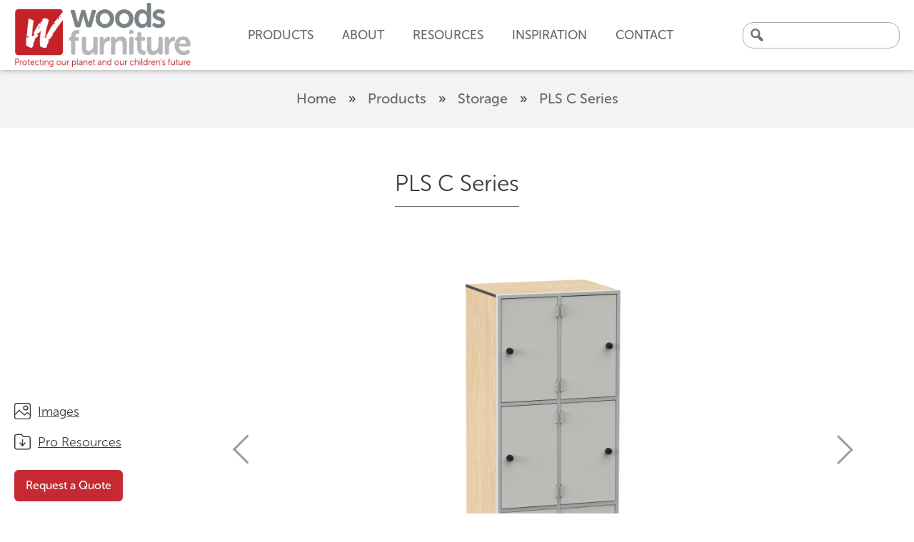

--- FILE ---
content_type: text/html; charset=UTF-8
request_url: https://woodsfurniture.com.au/product/pls-c-series/
body_size: 172284
content:
<!DOCTYPE HTML>
<html lang="en">
<head>
    <meta http-equiv="Content-Type" content="text/html; charset=UTF-8" />
<script type="text/javascript">
/* <![CDATA[ */
var gform;gform||(document.addEventListener("gform_main_scripts_loaded",function(){gform.scriptsLoaded=!0}),document.addEventListener("gform/theme/scripts_loaded",function(){gform.themeScriptsLoaded=!0}),window.addEventListener("DOMContentLoaded",function(){gform.domLoaded=!0}),gform={domLoaded:!1,scriptsLoaded:!1,themeScriptsLoaded:!1,isFormEditor:()=>"function"==typeof InitializeEditor,callIfLoaded:function(o){return!(!gform.domLoaded||!gform.scriptsLoaded||!gform.themeScriptsLoaded&&!gform.isFormEditor()||(gform.isFormEditor()&&console.warn("The use of gform.initializeOnLoaded() is deprecated in the form editor context and will be removed in Gravity Forms 3.1."),o(),0))},initializeOnLoaded:function(o){gform.callIfLoaded(o)||(document.addEventListener("gform_main_scripts_loaded",()=>{gform.scriptsLoaded=!0,gform.callIfLoaded(o)}),document.addEventListener("gform/theme/scripts_loaded",()=>{gform.themeScriptsLoaded=!0,gform.callIfLoaded(o)}),window.addEventListener("DOMContentLoaded",()=>{gform.domLoaded=!0,gform.callIfLoaded(o)}))},hooks:{action:{},filter:{}},addAction:function(o,r,e,t){gform.addHook("action",o,r,e,t)},addFilter:function(o,r,e,t){gform.addHook("filter",o,r,e,t)},doAction:function(o){gform.doHook("action",o,arguments)},applyFilters:function(o){return gform.doHook("filter",o,arguments)},removeAction:function(o,r){gform.removeHook("action",o,r)},removeFilter:function(o,r,e){gform.removeHook("filter",o,r,e)},addHook:function(o,r,e,t,n){null==gform.hooks[o][r]&&(gform.hooks[o][r]=[]);var d=gform.hooks[o][r];null==n&&(n=r+"_"+d.length),gform.hooks[o][r].push({tag:n,callable:e,priority:t=null==t?10:t})},doHook:function(r,o,e){var t;if(e=Array.prototype.slice.call(e,1),null!=gform.hooks[r][o]&&((o=gform.hooks[r][o]).sort(function(o,r){return o.priority-r.priority}),o.forEach(function(o){"function"!=typeof(t=o.callable)&&(t=window[t]),"action"==r?t.apply(null,e):e[0]=t.apply(null,e)})),"filter"==r)return e[0]},removeHook:function(o,r,t,n){var e;null!=gform.hooks[o][r]&&(e=(e=gform.hooks[o][r]).filter(function(o,r,e){return!!(null!=n&&n!=o.tag||null!=t&&t!=o.priority)}),gform.hooks[o][r]=e)}});
/* ]]> */
</script>

    <title>PLS C Series - Woods FurnitureWoods Furniture</title>
    <meta name="viewport" content="width=device-width, initial-scale=1, maximum-scale=1">
<meta name='robots' content='index, follow, max-image-preview:large, max-snippet:-1, max-video-preview:-1' />

	<!-- This site is optimized with the Yoast SEO plugin v23.3 - https://yoast.com/wordpress/plugins/seo/ -->
	<link rel="canonical" href="https://www.woodsfurniture.com.au/product/pls-c-series/" />
	<meta property="og:locale" content="en_US" />
	<meta property="og:type" content="article" />
	<meta property="og:title" content="PLS C Series - Woods Furniture" />
	<meta property="og:description" content="Full height lockers, available in 6 door or 9 door configuration. &nbsp;" />
	<meta property="og:url" content="https://www.woodsfurniture.com.au/product/pls-c-series/" />
	<meta property="og:site_name" content="Woods Furniture" />
	<meta property="article:publisher" content="https://www.facebook.com/Woods-Furniture-617090841786099/" />
	<meta property="article:modified_time" content="2025-12-04T03:18:18+00:00" />
	<meta property="og:image" content="https://www.woodsfurniture.com.au/wp-content/uploads/PLS-C6.1307-1.png" />
	<meta property="og:image:width" content="2080" />
	<meta property="og:image:height" content="1300" />
	<meta property="og:image:type" content="image/png" />
	<meta name="twitter:card" content="summary_large_image" />
	<meta name="twitter:label1" content="Est. reading time" />
	<meta name="twitter:data1" content="1 minute" />
	<script type="application/ld+json" class="yoast-schema-graph">{"@context":"https://schema.org","@graph":[{"@type":"WebPage","@id":"https://www.woodsfurniture.com.au/product/pls-c-series/","url":"https://www.woodsfurniture.com.au/product/pls-c-series/","name":"PLS C Series - Woods Furniture","isPartOf":{"@id":"https://www.woodsfurniture.com.au/#website"},"primaryImageOfPage":{"@id":"https://www.woodsfurniture.com.au/product/pls-c-series/#primaryimage"},"image":{"@id":"https://www.woodsfurniture.com.au/product/pls-c-series/#primaryimage"},"thumbnailUrl":"https://woodsfurniture.com.au/wp-content/uploads/PLS-C6.1307-1.png","datePublished":"2015-07-20T08:04:16+00:00","dateModified":"2025-12-04T03:18:18+00:00","breadcrumb":{"@id":"https://www.woodsfurniture.com.au/product/pls-c-series/#breadcrumb"},"inLanguage":"en-US","potentialAction":[{"@type":"ReadAction","target":["https://www.woodsfurniture.com.au/product/pls-c-series/"]}]},{"@type":"ImageObject","inLanguage":"en-US","@id":"https://www.woodsfurniture.com.au/product/pls-c-series/#primaryimage","url":"https://woodsfurniture.com.au/wp-content/uploads/PLS-C6.1307-1.png","contentUrl":"https://woodsfurniture.com.au/wp-content/uploads/PLS-C6.1307-1.png","width":2080,"height":1300},{"@type":"BreadcrumbList","@id":"https://www.woodsfurniture.com.au/product/pls-c-series/#breadcrumb","itemListElement":[{"@type":"ListItem","position":1,"name":"Home","item":"https://www.woodsfurniture.com.au/"},{"@type":"ListItem","position":2,"name":"Products","item":"https://woodsfurniture.com.au/products/"},{"@type":"ListItem","position":3,"name":"Storage","item":"https://www.woodsfurniture.com.au/products/storage-solutions/"},{"@type":"ListItem","position":4,"name":"PLS C Series"}]},{"@type":"WebSite","@id":"https://www.woodsfurniture.com.au/#website","url":"https://www.woodsfurniture.com.au/","name":"Woods Furniture","description":"School Furniture - Furniture for Classrooms","potentialAction":[{"@type":"SearchAction","target":{"@type":"EntryPoint","urlTemplate":"https://www.woodsfurniture.com.au/?s={search_term_string}"},"query-input":"required name=search_term_string"}],"inLanguage":"en-US"}]}</script>
	<!-- / Yoast SEO plugin. -->


<link rel='dns-prefetch' href='//ajax.googleapis.com' />
<script type="text/javascript">
/* <![CDATA[ */
window._wpemojiSettings = {"baseUrl":"https:\/\/s.w.org\/images\/core\/emoji\/15.0.3\/72x72\/","ext":".png","svgUrl":"https:\/\/s.w.org\/images\/core\/emoji\/15.0.3\/svg\/","svgExt":".svg","source":{"concatemoji":"https:\/\/woodsfurniture.com.au\/wp-includes\/js\/wp-emoji-release.min.js?ver=6.6.4"}};
/*! This file is auto-generated */
!function(i,n){var o,s,e;function c(e){try{var t={supportTests:e,timestamp:(new Date).valueOf()};sessionStorage.setItem(o,JSON.stringify(t))}catch(e){}}function p(e,t,n){e.clearRect(0,0,e.canvas.width,e.canvas.height),e.fillText(t,0,0);var t=new Uint32Array(e.getImageData(0,0,e.canvas.width,e.canvas.height).data),r=(e.clearRect(0,0,e.canvas.width,e.canvas.height),e.fillText(n,0,0),new Uint32Array(e.getImageData(0,0,e.canvas.width,e.canvas.height).data));return t.every(function(e,t){return e===r[t]})}function u(e,t,n){switch(t){case"flag":return n(e,"\ud83c\udff3\ufe0f\u200d\u26a7\ufe0f","\ud83c\udff3\ufe0f\u200b\u26a7\ufe0f")?!1:!n(e,"\ud83c\uddfa\ud83c\uddf3","\ud83c\uddfa\u200b\ud83c\uddf3")&&!n(e,"\ud83c\udff4\udb40\udc67\udb40\udc62\udb40\udc65\udb40\udc6e\udb40\udc67\udb40\udc7f","\ud83c\udff4\u200b\udb40\udc67\u200b\udb40\udc62\u200b\udb40\udc65\u200b\udb40\udc6e\u200b\udb40\udc67\u200b\udb40\udc7f");case"emoji":return!n(e,"\ud83d\udc26\u200d\u2b1b","\ud83d\udc26\u200b\u2b1b")}return!1}function f(e,t,n){var r="undefined"!=typeof WorkerGlobalScope&&self instanceof WorkerGlobalScope?new OffscreenCanvas(300,150):i.createElement("canvas"),a=r.getContext("2d",{willReadFrequently:!0}),o=(a.textBaseline="top",a.font="600 32px Arial",{});return e.forEach(function(e){o[e]=t(a,e,n)}),o}function t(e){var t=i.createElement("script");t.src=e,t.defer=!0,i.head.appendChild(t)}"undefined"!=typeof Promise&&(o="wpEmojiSettingsSupports",s=["flag","emoji"],n.supports={everything:!0,everythingExceptFlag:!0},e=new Promise(function(e){i.addEventListener("DOMContentLoaded",e,{once:!0})}),new Promise(function(t){var n=function(){try{var e=JSON.parse(sessionStorage.getItem(o));if("object"==typeof e&&"number"==typeof e.timestamp&&(new Date).valueOf()<e.timestamp+604800&&"object"==typeof e.supportTests)return e.supportTests}catch(e){}return null}();if(!n){if("undefined"!=typeof Worker&&"undefined"!=typeof OffscreenCanvas&&"undefined"!=typeof URL&&URL.createObjectURL&&"undefined"!=typeof Blob)try{var e="postMessage("+f.toString()+"("+[JSON.stringify(s),u.toString(),p.toString()].join(",")+"));",r=new Blob([e],{type:"text/javascript"}),a=new Worker(URL.createObjectURL(r),{name:"wpTestEmojiSupports"});return void(a.onmessage=function(e){c(n=e.data),a.terminate(),t(n)})}catch(e){}c(n=f(s,u,p))}t(n)}).then(function(e){for(var t in e)n.supports[t]=e[t],n.supports.everything=n.supports.everything&&n.supports[t],"flag"!==t&&(n.supports.everythingExceptFlag=n.supports.everythingExceptFlag&&n.supports[t]);n.supports.everythingExceptFlag=n.supports.everythingExceptFlag&&!n.supports.flag,n.DOMReady=!1,n.readyCallback=function(){n.DOMReady=!0}}).then(function(){return e}).then(function(){var e;n.supports.everything||(n.readyCallback(),(e=n.source||{}).concatemoji?t(e.concatemoji):e.wpemoji&&e.twemoji&&(t(e.twemoji),t(e.wpemoji)))}))}((window,document),window._wpemojiSettings);
/* ]]> */
</script>
<link rel='stylesheet' id='main_styles-css' href='https://woodsfurniture.com.au/wp-content/themes/woods/style.css?ver=0.4.11' type='text/css' media='screen' />
<link rel='stylesheet' id='facelift_styles-css' href='https://woodsfurniture.com.au/wp-content/themes/woods/css/facelift.css?ver=1752626794' type='text/css' media='all' />
<link rel='stylesheet' id='dashicons-css' href='https://woodsfurniture.com.au/wp-includes/css/dashicons.min.css?ver=6.6.4' type='text/css' media='all' />
<style id='wp-emoji-styles-inline-css' type='text/css'>

	img.wp-smiley, img.emoji {
		display: inline !important;
		border: none !important;
		box-shadow: none !important;
		height: 1em !important;
		width: 1em !important;
		margin: 0 0.07em !important;
		vertical-align: -0.1em !important;
		background: none !important;
		padding: 0 !important;
	}
</style>
<link rel='stylesheet' id='wp-block-library-css' href='https://woodsfurniture.com.au/wp-includes/css/dist/block-library/style.min.css?ver=6.6.4' type='text/css' media='all' />
<style id='classic-theme-styles-inline-css' type='text/css'>
/*! This file is auto-generated */
.wp-block-button__link{color:#fff;background-color:#32373c;border-radius:9999px;box-shadow:none;text-decoration:none;padding:calc(.667em + 2px) calc(1.333em + 2px);font-size:1.125em}.wp-block-file__button{background:#32373c;color:#fff;text-decoration:none}
</style>
<style id='global-styles-inline-css' type='text/css'>
:root{--wp--preset--aspect-ratio--square: 1;--wp--preset--aspect-ratio--4-3: 4/3;--wp--preset--aspect-ratio--3-4: 3/4;--wp--preset--aspect-ratio--3-2: 3/2;--wp--preset--aspect-ratio--2-3: 2/3;--wp--preset--aspect-ratio--16-9: 16/9;--wp--preset--aspect-ratio--9-16: 9/16;--wp--preset--color--black: #000000;--wp--preset--color--cyan-bluish-gray: #abb8c3;--wp--preset--color--white: #ffffff;--wp--preset--color--pale-pink: #f78da7;--wp--preset--color--vivid-red: #cf2e2e;--wp--preset--color--luminous-vivid-orange: #ff6900;--wp--preset--color--luminous-vivid-amber: #fcb900;--wp--preset--color--light-green-cyan: #7bdcb5;--wp--preset--color--vivid-green-cyan: #00d084;--wp--preset--color--pale-cyan-blue: #8ed1fc;--wp--preset--color--vivid-cyan-blue: #0693e3;--wp--preset--color--vivid-purple: #9b51e0;--wp--preset--gradient--vivid-cyan-blue-to-vivid-purple: linear-gradient(135deg,rgba(6,147,227,1) 0%,rgb(155,81,224) 100%);--wp--preset--gradient--light-green-cyan-to-vivid-green-cyan: linear-gradient(135deg,rgb(122,220,180) 0%,rgb(0,208,130) 100%);--wp--preset--gradient--luminous-vivid-amber-to-luminous-vivid-orange: linear-gradient(135deg,rgba(252,185,0,1) 0%,rgba(255,105,0,1) 100%);--wp--preset--gradient--luminous-vivid-orange-to-vivid-red: linear-gradient(135deg,rgba(255,105,0,1) 0%,rgb(207,46,46) 100%);--wp--preset--gradient--very-light-gray-to-cyan-bluish-gray: linear-gradient(135deg,rgb(238,238,238) 0%,rgb(169,184,195) 100%);--wp--preset--gradient--cool-to-warm-spectrum: linear-gradient(135deg,rgb(74,234,220) 0%,rgb(151,120,209) 20%,rgb(207,42,186) 40%,rgb(238,44,130) 60%,rgb(251,105,98) 80%,rgb(254,248,76) 100%);--wp--preset--gradient--blush-light-purple: linear-gradient(135deg,rgb(255,206,236) 0%,rgb(152,150,240) 100%);--wp--preset--gradient--blush-bordeaux: linear-gradient(135deg,rgb(254,205,165) 0%,rgb(254,45,45) 50%,rgb(107,0,62) 100%);--wp--preset--gradient--luminous-dusk: linear-gradient(135deg,rgb(255,203,112) 0%,rgb(199,81,192) 50%,rgb(65,88,208) 100%);--wp--preset--gradient--pale-ocean: linear-gradient(135deg,rgb(255,245,203) 0%,rgb(182,227,212) 50%,rgb(51,167,181) 100%);--wp--preset--gradient--electric-grass: linear-gradient(135deg,rgb(202,248,128) 0%,rgb(113,206,126) 100%);--wp--preset--gradient--midnight: linear-gradient(135deg,rgb(2,3,129) 0%,rgb(40,116,252) 100%);--wp--preset--font-size--small: 13px;--wp--preset--font-size--medium: 20px;--wp--preset--font-size--large: 36px;--wp--preset--font-size--x-large: 42px;--wp--preset--spacing--20: 0.44rem;--wp--preset--spacing--30: 0.67rem;--wp--preset--spacing--40: 1rem;--wp--preset--spacing--50: 1.5rem;--wp--preset--spacing--60: 2.25rem;--wp--preset--spacing--70: 3.38rem;--wp--preset--spacing--80: 5.06rem;--wp--preset--shadow--natural: 6px 6px 9px rgba(0, 0, 0, 0.2);--wp--preset--shadow--deep: 12px 12px 50px rgba(0, 0, 0, 0.4);--wp--preset--shadow--sharp: 6px 6px 0px rgba(0, 0, 0, 0.2);--wp--preset--shadow--outlined: 6px 6px 0px -3px rgba(255, 255, 255, 1), 6px 6px rgba(0, 0, 0, 1);--wp--preset--shadow--crisp: 6px 6px 0px rgba(0, 0, 0, 1);}:where(.is-layout-flex){gap: 0.5em;}:where(.is-layout-grid){gap: 0.5em;}body .is-layout-flex{display: flex;}.is-layout-flex{flex-wrap: wrap;align-items: center;}.is-layout-flex > :is(*, div){margin: 0;}body .is-layout-grid{display: grid;}.is-layout-grid > :is(*, div){margin: 0;}:where(.wp-block-columns.is-layout-flex){gap: 2em;}:where(.wp-block-columns.is-layout-grid){gap: 2em;}:where(.wp-block-post-template.is-layout-flex){gap: 1.25em;}:where(.wp-block-post-template.is-layout-grid){gap: 1.25em;}.has-black-color{color: var(--wp--preset--color--black) !important;}.has-cyan-bluish-gray-color{color: var(--wp--preset--color--cyan-bluish-gray) !important;}.has-white-color{color: var(--wp--preset--color--white) !important;}.has-pale-pink-color{color: var(--wp--preset--color--pale-pink) !important;}.has-vivid-red-color{color: var(--wp--preset--color--vivid-red) !important;}.has-luminous-vivid-orange-color{color: var(--wp--preset--color--luminous-vivid-orange) !important;}.has-luminous-vivid-amber-color{color: var(--wp--preset--color--luminous-vivid-amber) !important;}.has-light-green-cyan-color{color: var(--wp--preset--color--light-green-cyan) !important;}.has-vivid-green-cyan-color{color: var(--wp--preset--color--vivid-green-cyan) !important;}.has-pale-cyan-blue-color{color: var(--wp--preset--color--pale-cyan-blue) !important;}.has-vivid-cyan-blue-color{color: var(--wp--preset--color--vivid-cyan-blue) !important;}.has-vivid-purple-color{color: var(--wp--preset--color--vivid-purple) !important;}.has-black-background-color{background-color: var(--wp--preset--color--black) !important;}.has-cyan-bluish-gray-background-color{background-color: var(--wp--preset--color--cyan-bluish-gray) !important;}.has-white-background-color{background-color: var(--wp--preset--color--white) !important;}.has-pale-pink-background-color{background-color: var(--wp--preset--color--pale-pink) !important;}.has-vivid-red-background-color{background-color: var(--wp--preset--color--vivid-red) !important;}.has-luminous-vivid-orange-background-color{background-color: var(--wp--preset--color--luminous-vivid-orange) !important;}.has-luminous-vivid-amber-background-color{background-color: var(--wp--preset--color--luminous-vivid-amber) !important;}.has-light-green-cyan-background-color{background-color: var(--wp--preset--color--light-green-cyan) !important;}.has-vivid-green-cyan-background-color{background-color: var(--wp--preset--color--vivid-green-cyan) !important;}.has-pale-cyan-blue-background-color{background-color: var(--wp--preset--color--pale-cyan-blue) !important;}.has-vivid-cyan-blue-background-color{background-color: var(--wp--preset--color--vivid-cyan-blue) !important;}.has-vivid-purple-background-color{background-color: var(--wp--preset--color--vivid-purple) !important;}.has-black-border-color{border-color: var(--wp--preset--color--black) !important;}.has-cyan-bluish-gray-border-color{border-color: var(--wp--preset--color--cyan-bluish-gray) !important;}.has-white-border-color{border-color: var(--wp--preset--color--white) !important;}.has-pale-pink-border-color{border-color: var(--wp--preset--color--pale-pink) !important;}.has-vivid-red-border-color{border-color: var(--wp--preset--color--vivid-red) !important;}.has-luminous-vivid-orange-border-color{border-color: var(--wp--preset--color--luminous-vivid-orange) !important;}.has-luminous-vivid-amber-border-color{border-color: var(--wp--preset--color--luminous-vivid-amber) !important;}.has-light-green-cyan-border-color{border-color: var(--wp--preset--color--light-green-cyan) !important;}.has-vivid-green-cyan-border-color{border-color: var(--wp--preset--color--vivid-green-cyan) !important;}.has-pale-cyan-blue-border-color{border-color: var(--wp--preset--color--pale-cyan-blue) !important;}.has-vivid-cyan-blue-border-color{border-color: var(--wp--preset--color--vivid-cyan-blue) !important;}.has-vivid-purple-border-color{border-color: var(--wp--preset--color--vivid-purple) !important;}.has-vivid-cyan-blue-to-vivid-purple-gradient-background{background: var(--wp--preset--gradient--vivid-cyan-blue-to-vivid-purple) !important;}.has-light-green-cyan-to-vivid-green-cyan-gradient-background{background: var(--wp--preset--gradient--light-green-cyan-to-vivid-green-cyan) !important;}.has-luminous-vivid-amber-to-luminous-vivid-orange-gradient-background{background: var(--wp--preset--gradient--luminous-vivid-amber-to-luminous-vivid-orange) !important;}.has-luminous-vivid-orange-to-vivid-red-gradient-background{background: var(--wp--preset--gradient--luminous-vivid-orange-to-vivid-red) !important;}.has-very-light-gray-to-cyan-bluish-gray-gradient-background{background: var(--wp--preset--gradient--very-light-gray-to-cyan-bluish-gray) !important;}.has-cool-to-warm-spectrum-gradient-background{background: var(--wp--preset--gradient--cool-to-warm-spectrum) !important;}.has-blush-light-purple-gradient-background{background: var(--wp--preset--gradient--blush-light-purple) !important;}.has-blush-bordeaux-gradient-background{background: var(--wp--preset--gradient--blush-bordeaux) !important;}.has-luminous-dusk-gradient-background{background: var(--wp--preset--gradient--luminous-dusk) !important;}.has-pale-ocean-gradient-background{background: var(--wp--preset--gradient--pale-ocean) !important;}.has-electric-grass-gradient-background{background: var(--wp--preset--gradient--electric-grass) !important;}.has-midnight-gradient-background{background: var(--wp--preset--gradient--midnight) !important;}.has-small-font-size{font-size: var(--wp--preset--font-size--small) !important;}.has-medium-font-size{font-size: var(--wp--preset--font-size--medium) !important;}.has-large-font-size{font-size: var(--wp--preset--font-size--large) !important;}.has-x-large-font-size{font-size: var(--wp--preset--font-size--x-large) !important;}
:where(.wp-block-post-template.is-layout-flex){gap: 1.25em;}:where(.wp-block-post-template.is-layout-grid){gap: 1.25em;}
:where(.wp-block-columns.is-layout-flex){gap: 2em;}:where(.wp-block-columns.is-layout-grid){gap: 2em;}
:root :where(.wp-block-pullquote){font-size: 1.5em;line-height: 1.6;}
</style>
<link rel='stylesheet' id='rs-plugin-settings-css' href='https://woodsfurniture.com.au/wp-content/plugins/revslider/public/assets/css/rs6.css?ver=6.2.22' type='text/css' media='all' />
<style id='rs-plugin-settings-inline-css' type='text/css'>
#rs-demo-id {}
</style>
<script type="text/javascript" src="//ajax.googleapis.com/ajax/libs/jquery/1.11.2/jquery.min.js?ver=1.11.2" id="jquery-js"></script>
<script type="text/javascript" src="https://woodsfurniture.com.au/wp-content/themes/woods/js/custom-toggles.js?ver=1.11" id="custom_toggles-js"></script>
<script type="text/javascript" src="https://woodsfurniture.com.au/wp-content/themes/woods/js/facelift.js?ver=1721701827" id="facelift_scripts-js"></script>
<script type="text/javascript" src="https://woodsfurniture.com.au/wp-content/plugins/revslider/public/assets/js/rbtools.min.js?ver=6.2.22" id="tp-tools-js"></script>
<script type="text/javascript" src="https://woodsfurniture.com.au/wp-content/plugins/revslider/public/assets/js/rs6.min.js?ver=6.2.22" id="revmin-js"></script>
<link rel="https://api.w.org/" href="https://woodsfurniture.com.au/wp-json/" /><link rel='shortlink' href='https://woodsfurniture.com.au/?p=780' />
<link rel="alternate" title="oEmbed (JSON)" type="application/json+oembed" href="https://woodsfurniture.com.au/wp-json/oembed/1.0/embed?url=https%3A%2F%2Fwoodsfurniture.com.au%2Fproduct%2Fpls-c-series%2F" />
<link rel="alternate" title="oEmbed (XML)" type="text/xml+oembed" href="https://woodsfurniture.com.au/wp-json/oembed/1.0/embed?url=https%3A%2F%2Fwoodsfurniture.com.au%2Fproduct%2Fpls-c-series%2F&#038;format=xml" />
<meta name="generator" content="Powered by Slider Revolution 6.2.22 - responsive, Mobile-Friendly Slider Plugin for WordPress with comfortable drag and drop interface." />
<link rel="icon" href="https://woodsfurniture.com.au/wp-content/uploads/cropped-woodsfurniture-favicon-32x32.png" sizes="32x32" />
<link rel="icon" href="https://woodsfurniture.com.au/wp-content/uploads/cropped-woodsfurniture-favicon-192x192.png" sizes="192x192" />
<link rel="apple-touch-icon" href="https://woodsfurniture.com.au/wp-content/uploads/cropped-woodsfurniture-favicon-180x180.png" />
<meta name="msapplication-TileImage" content="https://woodsfurniture.com.au/wp-content/uploads/cropped-woodsfurniture-favicon-270x270.png" />
<script type="text/javascript">function setREVStartSize(e){
			//window.requestAnimationFrame(function() {				 
				window.RSIW = window.RSIW===undefined ? window.innerWidth : window.RSIW;	
				window.RSIH = window.RSIH===undefined ? window.innerHeight : window.RSIH;	
				try {								
					var pw = document.getElementById(e.c).parentNode.offsetWidth,
						newh;
					pw = pw===0 || isNaN(pw) ? window.RSIW : pw;
					e.tabw = e.tabw===undefined ? 0 : parseInt(e.tabw);
					e.thumbw = e.thumbw===undefined ? 0 : parseInt(e.thumbw);
					e.tabh = e.tabh===undefined ? 0 : parseInt(e.tabh);
					e.thumbh = e.thumbh===undefined ? 0 : parseInt(e.thumbh);
					e.tabhide = e.tabhide===undefined ? 0 : parseInt(e.tabhide);
					e.thumbhide = e.thumbhide===undefined ? 0 : parseInt(e.thumbhide);
					e.mh = e.mh===undefined || e.mh=="" || e.mh==="auto" ? 0 : parseInt(e.mh,0);		
					if(e.layout==="fullscreen" || e.l==="fullscreen") 						
						newh = Math.max(e.mh,window.RSIH);					
					else{					
						e.gw = Array.isArray(e.gw) ? e.gw : [e.gw];
						for (var i in e.rl) if (e.gw[i]===undefined || e.gw[i]===0) e.gw[i] = e.gw[i-1];					
						e.gh = e.el===undefined || e.el==="" || (Array.isArray(e.el) && e.el.length==0)? e.gh : e.el;
						e.gh = Array.isArray(e.gh) ? e.gh : [e.gh];
						for (var i in e.rl) if (e.gh[i]===undefined || e.gh[i]===0) e.gh[i] = e.gh[i-1];
											
						var nl = new Array(e.rl.length),
							ix = 0,						
							sl;					
						e.tabw = e.tabhide>=pw ? 0 : e.tabw;
						e.thumbw = e.thumbhide>=pw ? 0 : e.thumbw;
						e.tabh = e.tabhide>=pw ? 0 : e.tabh;
						e.thumbh = e.thumbhide>=pw ? 0 : e.thumbh;					
						for (var i in e.rl) nl[i] = e.rl[i]<window.RSIW ? 0 : e.rl[i];
						sl = nl[0];									
						for (var i in nl) if (sl>nl[i] && nl[i]>0) { sl = nl[i]; ix=i;}															
						var m = pw>(e.gw[ix]+e.tabw+e.thumbw) ? 1 : (pw-(e.tabw+e.thumbw)) / (e.gw[ix]);					
						newh =  (e.gh[ix] * m) + (e.tabh + e.thumbh);
					}				
					if(window.rs_init_css===undefined) window.rs_init_css = document.head.appendChild(document.createElement("style"));					
					document.getElementById(e.c).height = newh+"px";
					window.rs_init_css.innerHTML += "#"+e.c+"_wrapper { height: "+newh+"px }";				
				} catch(e){
					console.log("Failure at Presize of Slider:" + e)
				}					   
			//});
		  };</script>
    <script>
        var wp_ajax_url = 'https://woodsfurniture.com.au/wp-admin/admin-ajax.php';
        var themeURL = 'https://woodsfurniture.com.au/wp-content/themes/woods';
    </script>
 
<script>
  (function(i,s,o,g,r,a,m){i['GoogleAnalyticsObject']=r;i[r]=i[r]||function(){
  (i[r].q=i[r].q||[]).push(arguments)},i[r].l=1*new Date();a=s.createElement(o),
  m=s.getElementsByTagName(o)[0];a.async=1;a.src=g;m.parentNode.insertBefore(a,m)
  })(window,document,'script','//www.google-analytics.com/analytics.js','ga');

  ga('create', 'UA-5333835-38', 'auto');
  ga('send', 'pageview');

</script>
		    <script src="//use.typekit.net/rlh7pxh.js"></script>
    <script>try{Typekit.load();}catch(e){}</script>
    <link href="//cdnjs.cloudflare.com/ajax/libs/select2/4.0.0/css/select2.min.css" rel="stylesheet" />
    <script src="//cdnjs.cloudflare.com/ajax/libs/select2/4.0.0/js/select2.min.js"></script>
    <meta http-equiv="cache-control" content="max-age=0" />
    <meta http-equiv="cache-control" content="no-cache" />
    <meta http-equiv="expires" content="0" />
    <meta http-equiv="expires" content="Tue, 01 Jan 1980 1:00:00 GMT" />
    <meta http-equiv="pragma" content="no-cache" />
    
    <!-- Facebook Pixel Code -->
    <script>
    !function(f,b,e,v,n,t,s){if(f.fbq)return;n=f.fbq=function(){n.callMethod?
    n.callMethod.apply(n,arguments):n.queue.push(arguments)};if(!f._fbq)f._fbq=n;
    n.push=n;n.loaded=!0;n.version='2.0';n.queue=[];t=b.createElement(e);t.async=!0;
    t.src=v;s=b.getElementsByTagName(e)[0];s.parentNode.insertBefore(t,s)}(window,
    document,'script','https://connect.facebook.net/en_US/fbevents.js');
    fbq('init', '116037008968700'); // Insert your pixel ID here.
    fbq('track', 'PageView');
    fbq('track', 'ViewContent');
    </script>
    <noscript><img height="1" width="1" style="display:none"
    src="https://www.facebook.com/tr?id=116037008968700&ev=PageView&noscript=1"/></noscript>
    <!-- DO NOT MODIFY -->
    <!-- End Facebook Pixel Code -->
    <!-- Google Tag Manager -->
    <script>(function(w,d,s,l,i){w[l]=w[l]||[];w[l].push({'gtm.start':
    new Date().getTime(),event:'gtm.js'});var f=d.getElementsByTagName(s)[0],
    j=d.createElement(s),dl=l!='dataLayer'?'&l='+l:'';j.async=true;j.src=
    'https://www.googletagmanager.com/gtm.js?id='+i+dl;f.parentNode.insertBefore(j,f);
    })(window,document,'script','dataLayer','GTM-P29ZNHK');</script>
    <!-- End Google Tag Manager -->
    <script src="https://www.woodsfurniture.com.au/wp-content/themes/woods/js/main.js"></script>

    <script>
        (function(h,o,t,j,a,r){
            h.hj=h.hj||function(){(h.hj.q=h.hj.q||[]).push(arguments)};
            h._hjSettings={hjid:986379,hjsv:6};
            a=o.getElementsByTagName('head')[0];
            r=o.createElement('script');r.async=1;
            r.src=t+h._hjSettings.hjid+j+h._hjSettings.hjsv;
            a.appendChild(r);
        })(window,document,'https://static.hotjar.com/c/hotjar-','.js?sv=');
    </script>
</head>

<body class="product-template-default single single-product postid-780 product-pls-c-series">

    <header class="site-header">
        <div class="header-inner">
            <div class="woods-furniture-logo">
                <a href="https://woodsfurniture.com.au">
                    <img class="main-logo" src="/wp-content/uploads/Woods-Logo-AUS-2023-RGB-for-digital.jpg">
                    <img class="alt-logo" src="/wp-content/uploads/Woods-Logo-AUS-2023-2-W-Only.png">
                </a>
            </div>
            
            <div class="header-middle">
                <div id="menu-trigger" class="toggle-trigger menu-trigger"><div id="menu-icon" class="ct-text-block"></div></div>
                <nav class="primary-nav">
                    <div class="backdrop"></div>
                    <div class="menu-main-menu-container"><ul id="menu-main-menu" class="main-menu"><li id="menu-item-9087" class="mega-menu-trigger non-link menu-item menu-item-type-custom menu-item-object-custom menu-item-has-children menu-item-9087 products products-link"><div class="non-link">Products</div>
<ul class="sub-menu">
	<li id="menu-item-9103" class="mega-menu-headline non-link menu-item menu-item-type-custom menu-item-object-custom menu-item-has-children menu-item-9103 products products-link"><div class="non-link">Products</div>
	<ul class="sub-menu">
		<li id="menu-item-17391" class="menu-item menu-item-type-taxonomy menu-item-object-product_category menu-item-17391 new products new products-link"><a href="https://woodsfurniture.com.au/products/new-products/">New Products</a></li>
		<li id="menu-item-10519" class="menu-item menu-item-type-taxonomy menu-item-object-product_category menu-item-10519 tables -amp- desks tables -amp- desks-link"><a href="https://woodsfurniture.com.au/products/student-desk-solutions/">Tables &amp; Desks</a></li>
		<li id="menu-item-10520" class="menu-item menu-item-type-taxonomy menu-item-object-product_category menu-item-10520 seating seating-link"><a href="https://woodsfurniture.com.au/products/student-seating-solutions/">Seating</a></li>
		<li id="menu-item-10521" class="menu-item menu-item-type-taxonomy menu-item-object-product_category menu-item-10521 soft furnishings soft furnishings-link"><a href="https://woodsfurniture.com.au/products/soft-furnishing-solutions/">Soft Furnishings</a></li>
		<li id="menu-item-10522" class="menu-item menu-item-type-taxonomy menu-item-object-product_category current-product-ancestor current-menu-parent current-product-parent menu-item-10522 storage storage-link"><a href="https://woodsfurniture.com.au/products/storage-solutions/">Storage</a></li>
		<li id="menu-item-17390" class="menu-item menu-item-type-taxonomy menu-item-object-product_category menu-item-17390 office -amp- task office -amp- task-link"><a href="https://woodsfurniture.com.au/products/office-task/">Office &amp; Task</a></li>
		<li id="menu-item-11200" class="menu-item menu-item-type-post_type menu-item-object-page menu-item-11200 indigenous range indigenous range-link"><a href="https://woodsfurniture.com.au/indigenous-fabrics/">Indigenous Range</a></li>
		<li id="menu-item-16263" class="menu-item menu-item-type-post_type menu-item-object-page menu-item-16263 aotearoa range aotearoa range-link"><a href="https://woodsfurniture.com.au/aotearoa-range/">Aotearoa Range</a></li>
		<li id="menu-item-10517" class="highlight menu-item menu-item-type-post_type menu-item-object-page menu-item-10517 view all products view all products-link"><a href="https://woodsfurniture.com.au/products/">View All Products</a></li>
	</ul>
</li>
</ul>
</li>
<li id="menu-item-9088" class="mega-menu-trigger non-link menu-item menu-item-type-custom menu-item-object-custom menu-item-has-children menu-item-9088 about about-link"><div class="non-link">About</div>
<ul class="sub-menu">
	<li id="menu-item-9104" class="mega-menu-headline non-link menu-item menu-item-type-custom menu-item-object-custom menu-item-has-children menu-item-9104 about about-link"><div class="non-link">About</div>
	<ul class="sub-menu">
		<li id="menu-item-9270" class="menu-item menu-item-type-post_type menu-item-object-page menu-item-9270 about us about us-link"><a href="https://woodsfurniture.com.au/about/">About Us</a></li>
		<li id="menu-item-13439" class="menu-item menu-item-type-post_type menu-item-object-page menu-item-13439 director---s statement director---s statement-link"><a href="https://woodsfurniture.com.au/about/directors-statement/">Director’s Statement</a></li>
		<li id="menu-item-9274" class="menu-item menu-item-type-post_type menu-item-object-page menu-item-9274 our people our people-link"><a href="https://woodsfurniture.com.au/about/our-people/">Our People</a></li>
		<li id="menu-item-9273" class="menu-item menu-item-type-post_type menu-item-object-page menu-item-9273 government supplier government supplier-link"><a href="https://woodsfurniture.com.au/about/government-supplier/">Government Supplier</a></li>
		<li id="menu-item-9272" class="menu-item menu-item-type-post_type menu-item-object-page menu-item-9272 business partners business partners-link"><a href="https://woodsfurniture.com.au/about/business-partners/">Business Partners</a></li>
		<li id="menu-item-9271" class="menu-item menu-item-type-post_type menu-item-object-page menu-item-9271 accreditations --038- testings accreditations --038- testings-link"><a href="https://woodsfurniture.com.au/about/accreditations-testings/">Accreditations &#038; Testings</a></li>
	</ul>
</li>
</ul>
</li>
<li id="menu-item-9089" class="mega-menu-trigger non-link menu-item menu-item-type-custom menu-item-object-custom menu-item-has-children menu-item-9089 resources resources-link"><div class="non-link">Resources</div>
<ul class="sub-menu">
	<li id="menu-item-9117" class="mega-menu-headline non-link menu-item menu-item-type-custom menu-item-object-custom menu-item-has-children menu-item-9117 resources resources-link"><div class="non-link">Resources</div>
	<ul class="sub-menu">
		<li id="menu-item-9375" class="menu-item menu-item-type-post_type menu-item-object-page menu-item-9375 finishes --038- fabrics finishes --038- fabrics-link"><a href="https://woodsfurniture.com.au/finishes-fabrics/">Finishes &#038; Fabrics</a></li>
		<li id="menu-item-9290" class="menu-item menu-item-type-post_type menu-item-object-page menu-item-9290 general cleaning --038- maintenance general cleaning --038- maintenance-link"><a href="https://woodsfurniture.com.au/general-cleaning-maintenance/">General Cleaning &#038; Maintenance</a></li>
		<li id="menu-item-9285" class="menu-item menu-item-type-post_type menu-item-object-page menu-item-9285 assembly guides assembly guides-link"><a href="https://woodsfurniture.com.au/assembly-guides/">Assembly Guides</a></li>
		<li id="menu-item-9298" class="menu-item menu-item-type-post_type menu-item-object-page menu-item-9298 case studies case studies-link"><a href="https://woodsfurniture.com.au/case-studies/">Case Studies</a></li>
		<li id="menu-item-11128" class="menu-item menu-item-type-post_type menu-item-object-page menu-item-11128 why choose duratough- why choose duratough--link"><a href="https://woodsfurniture.com.au/why-choose-duratough/">Why Choose DuraTough?</a></li>
		<li id="menu-item-9401" class="menu-item menu-item-type-post_type menu-item-object-page menu-item-9401 brochures --038- catalogues brochures --038- catalogues-link"><a href="https://woodsfurniture.com.au/catalogues/">Brochures &#038; Catalogues</a></li>
		<li id="menu-item-14273" class="menu-item menu-item-type-post_type menu-item-object-page menu-item-14273 optimal height guide optimal height guide-link"><a href="https://woodsfurniture.com.au/optimal-height-guide/">Optimal Height Guide</a></li>
		<li id="menu-item-13051" class="menu-item menu-item-type-post_type menu-item-object-page menu-item-13051 news - media news - media-link"><a href="https://woodsfurniture.com.au/news-media/">News / Media</a></li>
	</ul>
</li>
	<li id="menu-item-9118" class="mega-menu-image-item menu-item menu-item-type-custom menu-item-object-custom menu-item-9118 -img src--https---woodsfurniture-com-au-wp-content-uploads-resources-tab-image-png---div class--mega-menu-image-item-text--click here to view our latest case study--div- -img src--https---woodsfurniture-com-au-wp-content-uploads-resources-tab-image-png---div class--mega-menu-image-item-text--click here to view our latest case study--div--link"><a href="/case-studies/allendale-primary-school/"><img src="https://woodsfurniture.com.au/wp-content/uploads/Resources-Tab-Image.png"><div class="mega-menu-image-item-text">Click here to view our latest case study</div></a></li>
</ul>
</li>
<li id="menu-item-9400" class="menu-item menu-item-type-post_type menu-item-object-page menu-item-9400 inspiration inspiration-link"><a href="https://woodsfurniture.com.au/inspiration/">Inspiration</a></li>
<li id="menu-item-9091" class="menu-item menu-item-type-post_type menu-item-object-page menu-item-9091 contact contact-link"><a href="https://woodsfurniture.com.au/contact/">Contact</a></li>
</ul></div>                </nav>
            </div>

            <div class="header-right">
                                                <form role="search" method="get" id="searchform" class="searchform" action="https://woodsfurniture.com.au/">
				<div>
					<label class="screen-reader-text" for="s">Search for:</label>
					<input type="text" value="" name="s" id="s" />
					<input type="submit" id="searchsubmit" value="Search" />
				</div>
			</form>			</div>
        </div>
    </header>
    
    <div class="main">

<link rel="stylesheet"  href="/lightslider/lightslider.css"/>
<script src="/lightslider/lightslider.js"></script> 

<section class="container-breadcrumb">
    <div class="section-inner">
        <nav id="breadcrumbs"><span><span><a href="https://www.woodsfurniture.com.au/">Home</a></span> » <span><a href="https://woodsfurniture.com.au/products/">Products</a></span> » <span><a href="https://www.woodsfurniture.com.au/products/storage-solutions/">Storage</a></span> » <span class="breadcrumb_last" aria-current="page">PLS C Series</span></span></nav>
    </div>
</section>

<section class="container-standard" style="z-index: 100000; position: relative;">
    <div id="product-top-anchor" class="section-inner">

        <h1 class="page-title">PLS C Series</h1>
        
        <div class="product-top">
            
            <div class="product-buttons-container">
                
                            <a href="#image_gallery" class="additional-resource-link open-modal-trigger" data-target="#imagesModal">
                    <svg xmlns="http://www.w3.org/2000/svg" width="23" height="23" viewBox="0 0 23 23">
                        <g id="Image_icon" transform="translate(-1.75 -1.75)">
                            <path id="Image_icon1" d="M21.366,1.75H5.133A3.386,3.386,0,0,0,1.75,5.133V21.367A3.386,3.386,0,0,0,5.133,24.75H21.367a3.386,3.386,0,0,0,3.383-3.383V5.133A3.387,3.387,0,0,0,21.366,1.75ZM23.4,21.366a2.032,2.032,0,0,1-2.03,2.03H5.133a2.032,2.032,0,0,1-2.03-2.03V18.92l5.459-6.066,7.374,6.7,4.078-3.4L23.4,18.977v2.39Zm0-4.15L20.013,14.4l-4.04,3.366L8.467,10.938,3.1,16.9V5.133A2.032,2.032,0,0,1,5.133,3.1H21.367a2.032,2.032,0,0,1,2.03,2.03V17.216Z" transform="translate(0 0)" fill="inherit" stroke="none"/>
                            <path id="Image_icon2" d="M16.736,11.823a3.53,3.53,0,1,0-3.53-3.53A3.534,3.534,0,0,0,16.736,11.823Zm0-5.646a2.118,2.118,0,1,1-2.118,2.118A2.12,2.12,0,0,1,16.736,6.177Z" transform="translate(0.955 0.514)" fill="inherit" stroke="none"/>
                        </g>
                    </svg>
                    <span>Images</span>
                </a>
                            
                            <a href="#pro_resources" class="additional-resource-link open-modal-trigger" data-target="#proResourcesModal">
                    <svg xmlns="http://www.w3.org/2000/svg" width="24.104" height="22.469" viewBox="0 0 24.104 22.469">
                      <path id="download_icon" d="M14.3,12.489v8.987m0,0-3.767-4.493M14.3,21.476l3.767-4.493M3,22.973V8A2.786,2.786,0,0,1,5.512,5h7.535l2.512,3h7.535a2.786,2.786,0,0,1,2.511,3V22.973a2.786,2.786,0,0,1-2.511,3H5.512A2.786,2.786,0,0,1,3,22.973Z" transform="translate(-2.25 -4.25)" fill="none" stroke="inherit" stroke-linecap="round" stroke-linejoin="round" stroke-width="1.5"/>
                    </svg>
                    <span>Pro Resources</span>
                </a>
                            
                            
                            <button class="button open-modal-trigger" id="openRequestQuote" data-target="#requestQuoteModal">Request a Quote</button>
                        
            <!-- Product badge(s) -->
                            <div class="product-icons-wrap">
                    
                                    <img id="AUS-first-icon" class="product-icon" src="https://www.woodsfurniture.com.au/wp-content/uploads/CAF-Final-Logo-Trans.png" />
                                
                                    <img id="Orrcon-Steel-icon" class="product-icon" src="https://www.woodsfurniture.com.au/wp-content/uploads/Orrcon-AusMade-Steel-logo.jpg" />
                                
                                
                                
                </div>
                        
            </div>
            
            <!-- Product image(s) -->
            <div class="product-image"> 
                                <ul id="image-gallery" class="gallery list-unstyled cS-hidden">
                                            <li data-thumb="https://woodsfurniture.com.au/wp-content/uploads/PLS-C6.1307-1-300x300.png"> 
                            <img src="https://woodsfurniture.com.au/wp-content/uploads/PLS-C6.1307-1.png" height="600"/>
                        </li>
                         
                                            <li data-thumb="https://woodsfurniture.com.au/wp-content/uploads/PLS-C6.2832-300x300.png"> 
                            <img src="https://woodsfurniture.com.au/wp-content/uploads/PLS-C6.2832.png" height="600"/>
                        </li>
                                                <li data-thumb="https://woodsfurniture.com.au/wp-content/uploads/PLS-C6.2826-300x300.png"> 
                            <img src="https://woodsfurniture.com.au/wp-content/uploads/PLS-C6.2826.png" height="600"/>
                        </li>
                                                <li data-thumb="https://woodsfurniture.com.au/wp-content/uploads/PLS-C9-hood-rawbirchply.230-300x300.png"> 
                            <img src="https://woodsfurniture.com.au/wp-content/uploads/PLS-C9-hood-rawbirchply.230.png" height="600"/>
                        </li>
                                                <li data-thumb="https://woodsfurniture.com.au/wp-content/uploads/PLS-C6.2825-300x300.png"> 
                            <img src="https://woodsfurniture.com.au/wp-content/uploads/PLS-C6.2825.png" height="600"/>
                        </li>
                                                <li data-thumb="https://woodsfurniture.com.au/wp-content/uploads/PLS-C6-hood-olivine.229-300x300.png"> 
                            <img src="https://woodsfurniture.com.au/wp-content/uploads/PLS-C6-hood-olivine.229.png" height="600"/>
                        </li>
                                                <li data-thumb="https://woodsfurniture.com.au/wp-content/uploads/PLS-C9.293-300x300.png"> 
                            <img src="https://woodsfurniture.com.au/wp-content/uploads/PLS-C9.293.png" height="600"/>
                        </li>
                                                <li data-thumb="https://woodsfurniture.com.au/wp-content/uploads/PLS-C6.2823-300x300.png"> 
                            <img src="https://woodsfurniture.com.au/wp-content/uploads/PLS-C6.2823.png" height="600"/>
                        </li>
                                                <li data-thumb="https://woodsfurniture.com.au/wp-content/uploads/PLS-C6.2822-300x300.png"> 
                            <img src="https://woodsfurniture.com.au/wp-content/uploads/PLS-C6.2822.png" height="600"/>
                        </li>
                                                <li data-thumb="https://woodsfurniture.com.au/wp-content/uploads/PLS-C6.1308-1-300x300.png"> 
                            <img src="https://woodsfurniture.com.au/wp-content/uploads/PLS-C6.1308-1.png" height="600"/>
                        </li>
                                                <li data-thumb="https://woodsfurniture.com.au/wp-content/uploads/PLS-C6.3253-300x300.png"> 
                            <img src="https://woodsfurniture.com.au/wp-content/uploads/PLS-C6.3253.png" height="600"/>
                        </li>
                                                <li data-thumb="https://woodsfurniture.com.au/wp-content/uploads/PLS-C6.3254-300x300.png"> 
                            <img src="https://woodsfurniture.com.au/wp-content/uploads/PLS-C6.3254.png" height="600"/>
                        </li>
                                                <li data-thumb="https://woodsfurniture.com.au/wp-content/uploads/PLS-C9.2831-300x300.png"> 
                            <img src="https://woodsfurniture.com.au/wp-content/uploads/PLS-C9.2831.png" height="600"/>
                        </li>
                                                <li data-thumb="https://woodsfurniture.com.au/wp-content/uploads/PLS-C9.2830-300x300.png"> 
                            <img src="https://woodsfurniture.com.au/wp-content/uploads/PLS-C9.2830.png" height="600"/>
                        </li>
                                                <li data-thumb="https://woodsfurniture.com.au/wp-content/uploads/PLS-C9.1309-1-300x300.png"> 
                            <img src="https://woodsfurniture.com.au/wp-content/uploads/PLS-C9.1309-1.png" height="600"/>
                        </li>
                                                <li data-thumb="https://woodsfurniture.com.au/wp-content/uploads/PLS-C9.2829-300x300.png"> 
                            <img src="https://woodsfurniture.com.au/wp-content/uploads/PLS-C9.2829.png" height="600"/>
                        </li>
                                                <li data-thumb="https://woodsfurniture.com.au/wp-content/uploads/PLS-C9.2828-300x300.png"> 
                            <img src="https://woodsfurniture.com.au/wp-content/uploads/PLS-C9.2828.png" height="600"/>
                        </li>
                                                <li data-thumb="https://woodsfurniture.com.au/wp-content/uploads/PLS-C9.2827-300x300.png"> 
                            <img src="https://woodsfurniture.com.au/wp-content/uploads/PLS-C9.2827.png" height="600"/>
                        </li>
                                                <li data-thumb="https://woodsfurniture.com.au/wp-content/uploads/PLS-C9.1310-1-300x300.png"> 
                            <img src="https://woodsfurniture.com.au/wp-content/uploads/PLS-C9.1310-1.png" height="600"/>
                        </li>
                                                <li data-thumb="https://woodsfurniture.com.au/wp-content/uploads/PLS-C9.3256-300x300.png"> 
                            <img src="https://woodsfurniture.com.au/wp-content/uploads/PLS-C9.3256.png" height="600"/>
                        </li>
                             
                </ul>
                            </div> <!-- end Product image(s) -->
        </div>
        
    </div>
</section>

<nav class="sticky-product-nav">
    <a href="#product-top-anchor" class="additional-resource-link sticky-product-nav-home">
        <svg xmlns="http://www.w3.org/2000/svg" xmlns:xlink="http://www.w3.org/1999/xlink" width="24" height="22" viewBox="0 0 24 22">
          <defs>
            <clipPath id="clip-path1">
              <rect id="Rectangle_657" data-name="Rectangle 657" width="24" height="22" transform="translate(259 843)" fill="inherit" stroke="none"/>
            </clipPath>
          </defs>
          <g id="Mask_Group_2" data-name="Mask Group 2" transform="translate(-259 -843)" clip-path="url(#clip-path1)">
            <g id="Overview_icon" transform="translate(253 836)">
              <path id="Path_23" data-name="Path 23" d="M28.5,12h-15a1.5,1.5,0,0,1,0-3h15a1.5,1.5,0,0,1,0,3Z" fill="inherit" stroke="none"/>
              <path id="Path_24" data-name="Path 24" d="M28.5,19.5h-15a1.5,1.5,0,0,1,0-3h15a1.5,1.5,0,0,1,0,3Z" fill="inherit" stroke="none"/>
              <path id="Path_25" data-name="Path 25" d="M28.5,27h-15a1.5,1.5,0,0,1,0-3h15a1.5,1.5,0,0,1,0,3Z" fill="inherit" stroke="none"/>
              <circle id="Ellipse_5" data-name="Ellipse 5" cx="1.5" cy="1.5" r="1.5" transform="translate(6 9)" fill="inherit" stroke="none"/>
              <circle id="Ellipse_6" data-name="Ellipse 6" cx="1.5" cy="1.5" r="1.5" transform="translate(6 16.5)" fill="inherit" stroke="none"/>
              <circle id="Ellipse_7" data-name="Ellipse 7" cx="1.5" cy="1.5" r="1.5" transform="translate(6 24)" fill="inherit" stroke="none"/>
            </g>
          </g>
        </svg>
        <span>PLS C Series</span>
    </a>
    <div class="sticky-product-nav-menu">
        <a href="#product-top-anchor" class="additional-resource-link">
            <span>Overview</span>
        </a>
        
             <a href="#image_gallery" class="additional-resource-link open-modal-trigger" data-target="#imagesModal">
            <span>Images</span>
        </a>
        
            <a href="#pro_resources" class="additional-resource-link open-modal-trigger" data-target="#proResourcesModal">
            <span>Pro Resources</span>
        </a>
        
            
            <button class="button open-modal-trigger" data-target="#requestQuoteModal">Request a Quote</button>
        </div>
</nav>

<section class="container-standard" style="padding-top:18px;">
    <div class="section-inner">
        
        <div class="product-description">
                
            <p>Full height lockers, available in 6 door or 9 door configuration.</p>
<p>&nbsp;</p>
<div class="product-icons"></div>
            
        </div>
        
    </div>
</section>
        
<section class="container-full-width" style="padding-top:0;">

                <!-- Details Tabs -->
        <h2 class="page-title width-limit-wrap">Details</h2>
        <div class="tabs-standard" id="detailsTabs">

            <!-- Nav tabs -->
            <div class="tabs-wrap">
                <div class="horizontal-scroll-wrap">
                    <ul class="nav nav-tabs" role="tablist1">
        
                                            <li><a href="#tab_dimensions" data-toggle="tab">Dimensions</a></li>
                            
                            
                                            <li><a href="#tab_feature" data-toggle="tab">Feature</a></li>
                            
                            
                                            <li><a href="#tab_safety_tab" data-toggle="tab">Product Info</a></li>
                            
                    </ul>
                </div>
            </div> <!-- end Nav tabs -->

            <!-- Tab panes -->
            <div class="tab-content width-limit-wrap">

                            <div class="tab-pane" id="tab_dimensions">

                    
<h3 class="product-tab-title">Available in the following dimensions (mm):</h3>


<ul class="product-dimension-thumbnails">
 
    <li><img src="https://woodsfurniture.com.au/wp-content/uploads/PLS-C6-01-1024x768.png"></li> 
 
    <li><img src="https://woodsfurniture.com.au/wp-content/uploads/PLS-C9-01-1024x768.png"></li> 
 
</ul>


                
                </div>
            
                        
                            <div class="tab-pane product-feature-tab" id="tab_feature">
                    <p><strong>Features</strong><br />
Optional Hood</p>
                </div>
                        
                        
                            <div class="tab-pane product-safety-tab" id="tab_safety_tab">
                    <p><a href="https://woodsfurniture.com.au/Woods_Locker_Guide.html" target="_blank" rel="noopener"><img fetchpriority="high" decoding="async" class="wp-image-17176 aligncenter" src="https://www.woodsfurniture.com.au/wp-content/uploads/thumbnail-landscape.png" alt="" width="413" height="311" srcset="https://woodsfurniture.com.au/wp-content/uploads/thumbnail-landscape.png 2113w, https://woodsfurniture.com.au/wp-content/uploads/thumbnail-landscape-300x226.png 300w, https://woodsfurniture.com.au/wp-content/uploads/thumbnail-landscape-1024x771.png 1024w, https://woodsfurniture.com.au/wp-content/uploads/thumbnail-landscape-768x578.png 768w, https://woodsfurniture.com.au/wp-content/uploads/thumbnail-landscape-1536x1157.png 1536w, https://woodsfurniture.com.au/wp-content/uploads/thumbnail-landscape-2048x1542.png 2048w, https://woodsfurniture.com.au/wp-content/uploads/thumbnail-landscape-840x632.png 840w, https://woodsfurniture.com.au/wp-content/uploads/thumbnail-landscape-611x460.png 611w" sizes="(max-width: 413px) 100vw, 413px" /></a></p>
                </div>
            
            </div> <!-- end Tab panes -->

        </div> <!-- end Details Tabs -->
                
                <!-- Finishes Tabs -->
        <h2 class="page-title width-limit-wrap">Finishes</h2>
        <div class="tabs-standard" id="finishesTabs">

            <!-- Nav tabs -->
            <div class="tabs-wrap">
                <div class="horizontal-scroll-wrap">
                    <ul class="nav nav-tabs" role="tablist1">
        
                                            <li><a href="#tab_finish_0" data-toggle="tab">13mm DuraTough&#x2122;</a></li>
                                                <li><a href="#tab_finish_1" data-toggle="tab">Steel Frame Options</a></li>
                                                <li><a href="#tab_finish_2" data-toggle="tab">Locker Carcass</a></li>
                                                <li><a href="#tab_finish_3" data-toggle="tab">Locker & Mobile Storage Numbering</a></li>
                                
                    </ul>
                </div>
            </div> <!-- end Nav tabs -->

            <!-- Tab panes -->
            <div class="tab-content width-limit-wrap">

                            <div class="tab-pane" id="tab_finish_0">
                        <p>This is a durable decorative panel made from thermosetting resins, homogeneously reinforced with cellulose fibres and manufactured under high pressure and temperature. The tops are extremely durable and moisture resistant. This is an E1 rated product.<br />
Note : Timber grain finishes may have colour variations.</p>
<p>*  Additional cost applies</p>

    <ul class="finish-swatches">
    
        <li class="finish-swatch">
            <div class="swatch-wrap" title="13mm DuraTough&#x2122; - Bush Medicine*">
            
                            <a class="swatch-image open-modal-trigger" 
                                        data-target="#finish_modal_0"
                    data-finish-name="13mm DuraTough&#x2122;"
                    data-swatch-name="Bush Medicine*"
                    data-swatch-src="https://woodsfurniture.com.au/wp-content/uploads/Bush-Medicine-camera-cropped-1024x1024.png"
                    data-swatch-id="0"
                    data-finish-id="0">
                                <img src="https://woodsfurniture.com.au/wp-content/uploads/Bush-Medicine-camera-cropped-300x300.png" alt="Bush Medicine* Finish">
                
                </a>
                
                <div class="swatch-label">Bush Medicine*</div>
            </div>
        </li>

    
        <li class="finish-swatch">
            <div class="swatch-wrap" title="13mm DuraTough&#x2122; - Coastal Water*">
            
                            <a class="swatch-image open-modal-trigger" 
                                        data-target="#finish_modal_0"
                    data-finish-name="13mm DuraTough&#x2122;"
                    data-swatch-name="Coastal Water*"
                    data-swatch-src="https://woodsfurniture.com.au/wp-content/uploads/Coastal-Waters_cropped-1024x1024.png"
                    data-swatch-id="1"
                    data-finish-id="0">
                                <img src="https://woodsfurniture.com.au/wp-content/uploads/Coastal-Waters_cropped-300x300.png" alt="Coastal Water* Finish">
                
                </a>
                
                <div class="swatch-label">Coastal Water*</div>
            </div>
        </li>

    
        <li class="finish-swatch">
            <div class="swatch-wrap" title="13mm DuraTough&#x2122; - Footsteps On Country*">
            
                            <a class="swatch-image open-modal-trigger" 
                                        data-target="#finish_modal_0"
                    data-finish-name="13mm DuraTough&#x2122;"
                    data-swatch-name="Footsteps On Country*"
                    data-swatch-src="https://woodsfurniture.com.au/wp-content/uploads/Footsteps-On-Country_cropped-1024x1024.png"
                    data-swatch-id="2"
                    data-finish-id="0">
                                <img src="https://woodsfurniture.com.au/wp-content/uploads/Footsteps-On-Country_cropped-300x300.png" alt="Footsteps On Country* Finish">
                
                </a>
                
                <div class="swatch-label">Footsteps On Country*</div>
            </div>
        </li>

    
        <li class="finish-swatch">
            <div class="swatch-wrap" title="13mm DuraTough&#x2122; - Mangroves At Night*">
            
                            <a class="swatch-image open-modal-trigger" 
                                        data-target="#finish_modal_0"
                    data-finish-name="13mm DuraTough&#x2122;"
                    data-swatch-name="Mangroves At Night*"
                    data-swatch-src="https://woodsfurniture.com.au/wp-content/uploads/Mangroves-at-Midnight-1024x1024.png"
                    data-swatch-id="3"
                    data-finish-id="0">
                                <img src="https://woodsfurniture.com.au/wp-content/uploads/Mangroves-at-Midnight-300x300.png" alt="Mangroves At Night* Finish">
                
                </a>
                
                <div class="swatch-label">Mangroves At Night*</div>
            </div>
        </li>

    
        <li class="finish-swatch">
            <div class="swatch-wrap" title="13mm DuraTough&#x2122; - White">
            
                            <a class="swatch-image open-modal-trigger" 
                                        data-target="#finish_modal_0"
                    data-finish-name="13mm DuraTough&#x2122;"
                    data-swatch-name="White"
                    data-swatch-src="https://woodsfurniture.com.au/wp-content/uploads/White-Metal.jpg"
                    data-swatch-id="4"
                    data-finish-id="0">
                                <img src="https://woodsfurniture.com.au/wp-content/uploads/White-Metal-300x300.jpg" alt="White Finish">
                
                </a>
                
                <div class="swatch-label">White</div>
            </div>
        </li>

    
        <li class="finish-swatch">
            <div class="swatch-wrap" title="13mm DuraTough&#x2122; - Oyster Grey">
            
                            <a class="swatch-image open-modal-trigger" 
                                        data-target="#finish_modal_0"
                    data-finish-name="13mm DuraTough&#x2122;"
                    data-swatch-name="Oyster Grey"
                    data-swatch-src="https://woodsfurniture.com.au/wp-content/uploads/Oyster-Grey.jpg"
                    data-swatch-id="5"
                    data-finish-id="0">
                                <img src="https://woodsfurniture.com.au/wp-content/uploads/Oyster-Grey-300x300.jpg" alt="Oyster Grey Finish">
                
                </a>
                
                <div class="swatch-label">Oyster Grey</div>
            </div>
        </li>

    
        <li class="finish-swatch">
            <div class="swatch-wrap" title="13mm DuraTough&#x2122; - Seasoned Oak">
            
                            <a class="swatch-image open-modal-trigger" 
                                        data-target="#finish_modal_0"
                    data-finish-name="13mm DuraTough&#x2122;"
                    data-swatch-name="Seasoned Oak"
                    data-swatch-src="https://woodsfurniture.com.au/wp-content/uploads/Seasoned-Oak-e1662357843105.jpg"
                    data-swatch-id="6"
                    data-finish-id="0">
                                <img src="https://woodsfurniture.com.au/wp-content/uploads/Seasoned-Oak-e1662357843105-300x300.jpg" alt="Seasoned Oak Finish">
                
                </a>
                
                <div class="swatch-label">Seasoned Oak</div>
            </div>
        </li>

    
        <li class="finish-swatch">
            <div class="swatch-wrap" title="13mm DuraTough&#x2122; - Zincworks">
            
                            <a class="swatch-image open-modal-trigger" 
                                        data-target="#finish_modal_0"
                    data-finish-name="13mm DuraTough&#x2122;"
                    data-swatch-name="Zincworks"
                    data-swatch-src="https://woodsfurniture.com.au/wp-content/uploads/Zincworks-e1663122833973.jpg"
                    data-swatch-id="7"
                    data-finish-id="0">
                                <img src="https://woodsfurniture.com.au/wp-content/uploads/Zincworks-e1663122833973-300x300.jpg" alt="Zincworks Finish">
                
                </a>
                
                <div class="swatch-label">Zincworks</div>
            </div>
        </li>

    
        <li class="finish-swatch">
            <div class="swatch-wrap" title="13mm DuraTough&#x2122; - Ironstone">
            
                            <a class="swatch-image open-modal-trigger" 
                                        data-target="#finish_modal_0"
                    data-finish-name="13mm DuraTough&#x2122;"
                    data-swatch-name="Ironstone"
                    data-swatch-src="https://woodsfurniture.com.au/wp-content/uploads/Stone.jpg"
                    data-swatch-id="8"
                    data-finish-id="0">
                                <img src="https://woodsfurniture.com.au/wp-content/uploads/Stone-300x300.jpg" alt="Ironstone Finish">
                
                </a>
                
                <div class="swatch-label">Ironstone</div>
            </div>
        </li>

    
        <li class="finish-swatch">
            <div class="swatch-wrap" title="13mm DuraTough&#x2122; - Juicy">
            
                            <a class="swatch-image open-modal-trigger" 
                                        data-target="#finish_modal_0"
                    data-finish-name="13mm DuraTough&#x2122;"
                    data-swatch-name="Juicy"
                    data-swatch-src="https://woodsfurniture.com.au/wp-content/uploads/Juicy.jpg"
                    data-swatch-id="9"
                    data-finish-id="0">
                                <img src="https://woodsfurniture.com.au/wp-content/uploads/Juicy-300x300.jpg" alt="Juicy Finish">
                
                </a>
                
                <div class="swatch-label">Juicy</div>
            </div>
        </li>

    
        <li class="finish-swatch">
            <div class="swatch-wrap" title="13mm DuraTough&#x2122; - Raw Birchply">
            
                            <a class="swatch-image open-modal-trigger" 
                                        data-target="#finish_modal_0"
                    data-finish-name="13mm DuraTough&#x2122;"
                    data-swatch-name="Raw Birchply"
                    data-swatch-src="https://woodsfurniture.com.au/wp-content/uploads/Raw-Birchply.jpg"
                    data-swatch-id="10"
                    data-finish-id="0">
                                <img src="https://woodsfurniture.com.au/wp-content/uploads/Raw-Birchply-300x300.jpg" alt="Raw Birchply Finish">
                
                </a>
                
                <div class="swatch-label">Raw Birchply</div>
            </div>
        </li>

    
        <li class="finish-swatch">
            <div class="swatch-wrap" title="13mm DuraTough&#x2122; - Terril">
            
                            <a class="swatch-image open-modal-trigger" 
                                        data-target="#finish_modal_0"
                    data-finish-name="13mm DuraTough&#x2122;"
                    data-swatch-name="Terril"
                    data-swatch-src="https://woodsfurniture.com.au/wp-content/uploads/Terril.jpg"
                    data-swatch-id="11"
                    data-finish-id="0">
                                <img src="https://woodsfurniture.com.au/wp-content/uploads/Terril-300x300.jpg" alt="Terril Finish">
                
                </a>
                
                <div class="swatch-label">Terril</div>
            </div>
        </li>

    
        <li class="finish-swatch">
            <div class="swatch-wrap" title="13mm DuraTough&#x2122; - Portsea">
            
                            <a class="swatch-image open-modal-trigger" 
                                        data-target="#finish_modal_0"
                    data-finish-name="13mm DuraTough&#x2122;"
                    data-swatch-name="Portsea"
                    data-swatch-src="https://woodsfurniture.com.au/wp-content/uploads/Portsea_A4.jpg"
                    data-swatch-id="12"
                    data-finish-id="0">
                                <img src="https://woodsfurniture.com.au/wp-content/uploads/Portsea_A4-300x300.jpg" alt="Portsea Finish">
                
                </a>
                
                <div class="swatch-label">Portsea</div>
            </div>
        </li>

    
        <li class="finish-swatch">
            <div class="swatch-wrap" title="13mm DuraTough&#x2122; - Coastal Sunrise">
            
                            <a class="swatch-image open-modal-trigger" 
                                        data-target="#finish_modal_0"
                    data-finish-name="13mm DuraTough&#x2122;"
                    data-swatch-name="Coastal Sunrise"
                    data-swatch-src="https://woodsfurniture.com.au/wp-content/uploads/Coastal-Sunrise-1024x1024.jpg"
                    data-swatch-id="13"
                    data-finish-id="0">
                                <img src="https://woodsfurniture.com.au/wp-content/uploads/Coastal-Sunrise-300x300.jpg" alt="Coastal Sunrise Finish">
                
                </a>
                
                <div class="swatch-label">Coastal Sunrise</div>
            </div>
        </li>

    
        <li class="finish-swatch">
            <div class="swatch-wrap" title="13mm DuraTough&#x2122; - Rural Oak">
            
                            <a class="swatch-image open-modal-trigger" 
                                        data-target="#finish_modal_0"
                    data-finish-name="13mm DuraTough&#x2122;"
                    data-swatch-name="Rural Oak"
                    data-swatch-src="https://woodsfurniture.com.au/wp-content/uploads/Rural-Oak.jpg"
                    data-swatch-id="14"
                    data-finish-id="0">
                                <img src="https://woodsfurniture.com.au/wp-content/uploads/Rural-Oak-300x300.jpg" alt="Rural Oak Finish">
                
                </a>
                
                <div class="swatch-label">Rural Oak</div>
            </div>
        </li>

    
        <li class="finish-swatch">
            <div class="swatch-wrap" title="13mm DuraTough&#x2122; - Fox Teakwood">
            
                            <a class="swatch-image open-modal-trigger" 
                                        data-target="#finish_modal_0"
                    data-finish-name="13mm DuraTough&#x2122;"
                    data-swatch-name="Fox Teakwood"
                    data-swatch-src="https://woodsfurniture.com.au/wp-content/uploads/Fox-teakwood.jpg"
                    data-swatch-id="15"
                    data-finish-id="0">
                                <img src="https://woodsfurniture.com.au/wp-content/uploads/Fox-teakwood-300x300.jpg" alt="Fox Teakwood Finish">
                
                </a>
                
                <div class="swatch-label">Fox Teakwood</div>
            </div>
        </li>

    
        <li class="finish-swatch">
            <div class="swatch-wrap" title="13mm DuraTough&#x2122; - Pillarbox">
            
                            <a class="swatch-image open-modal-trigger" 
                                        data-target="#finish_modal_0"
                    data-finish-name="13mm DuraTough&#x2122;"
                    data-swatch-name="Pillarbox"
                    data-swatch-src="https://woodsfurniture.com.au/wp-content/uploads/Pillarbox-1024x1024.jpg"
                    data-swatch-id="16"
                    data-finish-id="0">
                                <img src="https://woodsfurniture.com.au/wp-content/uploads/Pillarbox-300x300.jpg" alt="Pillarbox Finish">
                
                </a>
                
                <div class="swatch-label">Pillarbox</div>
            </div>
        </li>

    
        <li class="finish-swatch">
            <div class="swatch-wrap" title="13mm DuraTough&#x2122; - Olivine">
            
                            <a class="swatch-image open-modal-trigger" 
                                        data-target="#finish_modal_0"
                    data-finish-name="13mm DuraTough&#x2122;"
                    data-swatch-name="Olivine"
                    data-swatch-src="https://woodsfurniture.com.au/wp-content/uploads/Olivine.jpg"
                    data-swatch-id="17"
                    data-finish-id="0">
                                <img src="https://woodsfurniture.com.au/wp-content/uploads/Olivine-300x300.jpg" alt="Olivine Finish">
                
                </a>
                
                <div class="swatch-label">Olivine</div>
            </div>
        </li>

    
        <li class="finish-swatch">
            <div class="swatch-wrap" title="13mm DuraTough&#x2122; - Diamond Gloss Whiteboard">
            
                            <a class="swatch-image open-modal-trigger" 
                                        data-target="#finish_modal_0"
                    data-finish-name="13mm DuraTough&#x2122;"
                    data-swatch-name="Diamond Gloss Whiteboard"
                    data-swatch-src="https://woodsfurniture.com.au/wp-content/uploads/Diamond-Gloss-Whiteboard-1024x908.jpg"
                    data-swatch-id="18"
                    data-finish-id="0">
                                <img src="https://woodsfurniture.com.au/wp-content/uploads/Diamond-Gloss-Whiteboard-300x300.jpg" alt="Diamond Gloss Whiteboard Finish">
                
                </a>
                
                <div class="swatch-label">Diamond Gloss Whiteboard</div>
            </div>
        </li>

        </ul>

    
            
    <div class="modal-standard modal-full-width modal-root modal-hidden" id="finish_modal_0">
        <div class="modal-standard-inner">
            <div class="model-content">
                <button class="close-modal" type="button">Close</button>
                
                <h2 id="finish_modal_title_0" class="page-title"></h2>
                <img id="finish_modal_image_0" src="" alt="" class="finish-modal-image">
                <div class="fmAction">
                    <a href="#" class="fmPrev" data-swatch-id="" data-finish-id="0"></a>
                    <a href="#" class="fmNext" data-swatch-id="" data-finish-id="0"></a>
                </div>
                
            </div>
        </div>
    </div>

                    </div>
                                <div class="tab-pane" id="tab_finish_1">
                        <p>Durable powder-coated steel frame for strength and support.</p>
<p>*Surcharge applies for the Metal Gloss Powdercoat finish.</p>

    <ul class="finish-swatches">
    
        <li class="finish-swatch">
            <div class="swatch-wrap" title="Steel Frame Options - Hammertone">
            
                            <a class="swatch-image open-modal-trigger" 
                                        data-target="#finish_modal_1"
                    data-finish-name="Steel Frame Options"
                    data-swatch-name="Hammertone"
                    data-swatch-src="https://www.woodsfurniture.com.au/wp-content/uploads/Hammertone.jpg"
                    data-swatch-id="0"
                    data-finish-id="1">
                                <img src="https://www.woodsfurniture.com.au/wp-content/uploads/Hammertone-275x300.jpg" alt="Hammertone Finish">
                
                </a>
                
                <div class="swatch-label">Hammertone</div>
            </div>
        </li>

    
        <li class="finish-swatch">
            <div class="swatch-wrap" title="Steel Frame Options - Light Grey">
            
                            <a class="swatch-image open-modal-trigger" 
                                        data-target="#finish_modal_1"
                    data-finish-name="Steel Frame Options"
                    data-swatch-name="Light Grey"
                    data-swatch-src="https://www.woodsfurniture.com.au/wp-content/uploads/Light-Grey-Metal.jpg"
                    data-swatch-id="1"
                    data-finish-id="1">
                                <img src="https://www.woodsfurniture.com.au/wp-content/uploads/Light-Grey-Metal-300x300.jpg" alt="Light Grey Finish">
                
                </a>
                
                <div class="swatch-label">Light Grey</div>
            </div>
        </li>

    
        <li class="finish-swatch">
            <div class="swatch-wrap" title="Steel Frame Options - Parakeet">
            
                            <a class="swatch-image open-modal-trigger" 
                                        data-target="#finish_modal_1"
                    data-finish-name="Steel Frame Options"
                    data-swatch-name="Parakeet"
                    data-swatch-src="https://www.woodsfurniture.com.au/wp-content/uploads/Parakeet.jpg"
                    data-swatch-id="2"
                    data-finish-id="1">
                                <img src="https://www.woodsfurniture.com.au/wp-content/uploads/Parakeet-300x300.jpg" alt="Parakeet Finish">
                
                </a>
                
                <div class="swatch-label">Parakeet</div>
            </div>
        </li>

    
        <li class="finish-swatch">
            <div class="swatch-wrap" title="Steel Frame Options - Silver Pearl">
            
                            <a class="swatch-image open-modal-trigger" 
                                        data-target="#finish_modal_1"
                    data-finish-name="Steel Frame Options"
                    data-swatch-name="Silver Pearl"
                    data-swatch-src="https://www.woodsfurniture.com.au/wp-content/uploads/Silverpearl.jpg"
                    data-swatch-id="3"
                    data-finish-id="1">
                                <img src="https://www.woodsfurniture.com.au/wp-content/uploads/Silverpearl-300x300.jpg" alt="Silver Pearl Finish">
                
                </a>
                
                <div class="swatch-label">Silver Pearl</div>
            </div>
        </li>

    
        <li class="finish-swatch">
            <div class="swatch-wrap" title="Steel Frame Options - Textura Black">
            
                            <a class="swatch-image open-modal-trigger" 
                                        data-target="#finish_modal_1"
                    data-finish-name="Steel Frame Options"
                    data-swatch-name="Textura Black"
                    data-swatch-src="https://www.woodsfurniture.com.au/wp-content/uploads/Textura-Black_texture-1024x640.jpg"
                    data-swatch-id="4"
                    data-finish-id="1">
                                <img src="https://www.woodsfurniture.com.au/wp-content/uploads/Textura-Black_texture-300x300.jpg" alt="Textura Black Finish">
                
                </a>
                
                <div class="swatch-label">Textura Black</div>
            </div>
        </li>

    
        <li class="finish-swatch">
            <div class="swatch-wrap" title="Steel Frame Options - Textura White">
            
                            <a class="swatch-image open-modal-trigger" 
                                        data-target="#finish_modal_1"
                    data-finish-name="Steel Frame Options"
                    data-swatch-name="Textura White"
                    data-swatch-src="https://www.woodsfurniture.com.au/wp-content/uploads/Textura-White_texture-1024x608.jpg"
                    data-swatch-id="5"
                    data-finish-id="1">
                                <img src="https://www.woodsfurniture.com.au/wp-content/uploads/Textura-White_texture-300x300.jpg" alt="Textura White Finish">
                
                </a>
                
                <div class="swatch-label">Textura White</div>
            </div>
        </li>

    
        <li class="finish-swatch">
            <div class="swatch-wrap" title="Steel Frame Options - Metal Gloss*">
            
                            <a class="swatch-image open-modal-trigger" 
                                        data-target="#finish_modal_1"
                    data-finish-name="Steel Frame Options"
                    data-swatch-name="Metal Gloss*"
                    data-swatch-src="https://www.woodsfurniture.com.au/wp-content/uploads/Metal-Gloss.png"
                    data-swatch-id="6"
                    data-finish-id="1">
                                <img src="https://www.woodsfurniture.com.au/wp-content/uploads/Metal-Gloss-300x300.png" alt="Metal Gloss* Finish">
                
                </a>
                
                <div class="swatch-label">Metal Gloss*</div>
            </div>
        </li>

    
        <li class="finish-swatch">
            <div class="swatch-wrap" title="Steel Frame Options - Storm Front">
            
                            <a class="swatch-image open-modal-trigger" 
                                        data-target="#finish_modal_1"
                    data-finish-name="Steel Frame Options"
                    data-swatch-name="Storm Front"
                    data-swatch-src="https://www.woodsfurniture.com.au/wp-content/uploads/Vivica-Storm-Front.jpg"
                    data-swatch-id="7"
                    data-finish-id="1">
                                <img src="https://www.woodsfurniture.com.au/wp-content/uploads/Vivica-Storm-Front.jpg" alt="Storm Front Finish">
                
                </a>
                
                <div class="swatch-label">Storm Front</div>
            </div>
        </li>

    
        <li class="finish-swatch">
            <div class="swatch-wrap" title="Steel Frame Options - Gully">
            
                            <a class="swatch-image open-modal-trigger" 
                                        data-target="#finish_modal_1"
                    data-finish-name="Steel Frame Options"
                    data-swatch-name="Gully"
                    data-swatch-src="https://www.woodsfurniture.com.au/wp-content/uploads/Gully.jpg"
                    data-swatch-id="8"
                    data-finish-id="1">
                                <img src="https://www.woodsfurniture.com.au/wp-content/uploads/Gully.jpg" alt="Gully Finish">
                
                </a>
                
                <div class="swatch-label">Gully</div>
            </div>
        </li>

    
        <li class="finish-swatch">
            <div class="swatch-wrap" title="Steel Frame Options - Deep Pool">
            
                            <a class="swatch-image open-modal-trigger" 
                                        data-target="#finish_modal_1"
                    data-finish-name="Steel Frame Options"
                    data-swatch-name="Deep Pool"
                    data-swatch-src="https://www.woodsfurniture.com.au/wp-content/uploads/Deep-Pool.jpg"
                    data-swatch-id="9"
                    data-finish-id="1">
                                <img src="https://www.woodsfurniture.com.au/wp-content/uploads/Deep-Pool.jpg" alt="Deep Pool Finish">
                
                </a>
                
                <div class="swatch-label">Deep Pool</div>
            </div>
        </li>

        </ul>

    
            
    <div class="modal-standard modal-full-width modal-root modal-hidden" id="finish_modal_1">
        <div class="modal-standard-inner">
            <div class="model-content">
                <button class="close-modal" type="button">Close</button>
                
                <h2 id="finish_modal_title_1" class="page-title"></h2>
                <img id="finish_modal_image_1" src="" alt="" class="finish-modal-image">
                <div class="fmAction">
                    <a href="#" class="fmPrev" data-swatch-id="" data-finish-id="1"></a>
                    <a href="#" class="fmNext" data-swatch-id="" data-finish-id="1"></a>
                </div>
                
            </div>
        </div>
    </div>

                    </div>
                                <div class="tab-pane" id="tab_finish_2">
                        <p>16mm EO Decorwood<br />
This is a medium density fibreboard bonded on both sides with hard wearing melamine decorative surface. The wood content used is 60% preconsumer recycled and 40% reclaimed silviculture fibre. Edges are sealed and coated with a black polyurethane edge. These carcasses contain no PVC.</p>

    <ul class="finish-swatches">
    
        <li class="finish-swatch">
            <div class="swatch-wrap" title="Locker Carcass - Ironstone">
            
                            <a class="swatch-image open-modal-trigger" 
                                        data-target="#finish_modal_2"
                    data-finish-name="Locker Carcass"
                    data-swatch-name="Ironstone"
                    data-swatch-src="https://mail.woodsfurniture.com.au/wp-content/uploads/Stone.jpg"
                    data-swatch-id="0"
                    data-finish-id="2">
                                <img src="https://mail.woodsfurniture.com.au/wp-content/uploads/Stone-300x300.jpg" alt="Ironstone Finish">
                
                </a>
                
                <div class="swatch-label">Ironstone</div>
            </div>
        </li>

    
        <li class="finish-swatch">
            <div class="swatch-wrap" title="Locker Carcass - White">
            
                            <a class="swatch-image open-modal-trigger" 
                                        data-target="#finish_modal_2"
                    data-finish-name="Locker Carcass"
                    data-swatch-name="White"
                    data-swatch-src="https://mail.woodsfurniture.com.au/wp-content/uploads/Diamond-Gloss-Whiteboard-1024x908.jpg"
                    data-swatch-id="1"
                    data-finish-id="2">
                                <img src="https://mail.woodsfurniture.com.au/wp-content/uploads/Diamond-Gloss-Whiteboard-300x300.jpg" alt="White Finish">
                
                </a>
                
                <div class="swatch-label">White</div>
            </div>
        </li>

    
        <li class="finish-swatch">
            <div class="swatch-wrap" title="Locker Carcass - Raw Birchply">
            
                            <a class="swatch-image open-modal-trigger" 
                                        data-target="#finish_modal_2"
                    data-finish-name="Locker Carcass"
                    data-swatch-name="Raw Birchply"
                    data-swatch-src="https://mail.woodsfurniture.com.au/wp-content/uploads/Raw-Birchply.jpg"
                    data-swatch-id="2"
                    data-finish-id="2">
                                <img src="https://mail.woodsfurniture.com.au/wp-content/uploads/Raw-Birchply-300x300.jpg" alt="Raw Birchply Finish">
                
                </a>
                
                <div class="swatch-label">Raw Birchply</div>
            </div>
        </li>

    
        <li class="finish-swatch">
            <div class="swatch-wrap" title="Locker Carcass - Zincworks">
            
                            <a class="swatch-image open-modal-trigger" 
                                        data-target="#finish_modal_2"
                    data-finish-name="Locker Carcass"
                    data-swatch-name="Zincworks"
                    data-swatch-src="https://mail.woodsfurniture.com.au/wp-content/uploads/Zincworks-e1663122833973.jpg"
                    data-swatch-id="3"
                    data-finish-id="2">
                                <img src="https://mail.woodsfurniture.com.au/wp-content/uploads/Zincworks-e1663122833973-300x300.jpg" alt="Zincworks Finish">
                
                </a>
                
                <div class="swatch-label">Zincworks</div>
            </div>
        </li>

        </ul>

    
            
    <div class="modal-standard modal-full-width modal-root modal-hidden" id="finish_modal_2">
        <div class="modal-standard-inner">
            <div class="model-content">
                <button class="close-modal" type="button">Close</button>
                
                <h2 id="finish_modal_title_2" class="page-title"></h2>
                <img id="finish_modal_image_2" src="" alt="" class="finish-modal-image">
                <div class="fmAction">
                    <a href="#" class="fmPrev" data-swatch-id="" data-finish-id="2"></a>
                    <a href="#" class="fmNext" data-swatch-id="" data-finish-id="2"></a>
                </div>
                
            </div>
        </div>
    </div>

                    </div>
                                <div class="tab-pane" id="tab_finish_3">
                        <p>Our numbering system offers a wide variety of colour coded plaques to complement the door and frame colours. Our system assists with clear identification with numbers engraved into plaques that will stand the test of time. Plaque numbering can be customised to fit a school&#8217;s requirements.</p>

    <ul class="finish-swatches">
    
        <li class="finish-swatch">
            <div class="swatch-wrap" title="Locker & Mobile Storage Numbering - 400">
            
                            <a class="swatch-image open-modal-trigger" 
                                        data-target="#finish_modal_3"
                    data-finish-name="Locker & Mobile Storage Numbering"
                    data-swatch-name="400"
                    data-swatch-src="https://mail.woodsfurniture.com.au/wp-content/uploads/NUMBERING_400-WhiteBlack.jpg"
                    data-swatch-id="0"
                    data-finish-id="3">
                                <img src="https://mail.woodsfurniture.com.au/wp-content/uploads/NUMBERING_400-WhiteBlack-300x300.jpg" alt="400 Finish">
                
                </a>
                
                <div class="swatch-label">400</div>
            </div>
        </li>

    
        <li class="finish-swatch">
            <div class="swatch-wrap" title="Locker & Mobile Storage Numbering - 410">
            
                            <a class="swatch-image open-modal-trigger" 
                                        data-target="#finish_modal_3"
                    data-finish-name="Locker & Mobile Storage Numbering"
                    data-swatch-name="410"
                    data-swatch-src="https://mail.woodsfurniture.com.au/wp-content/uploads/NUMBERING_410-BlackWhite.jpg"
                    data-swatch-id="1"
                    data-finish-id="3">
                                <img src="https://mail.woodsfurniture.com.au/wp-content/uploads/NUMBERING_410-BlackWhite-300x300.jpg" alt="410 Finish">
                
                </a>
                
                <div class="swatch-label">410</div>
            </div>
        </li>

    
        <li class="finish-swatch">
            <div class="swatch-wrap" title="Locker & Mobile Storage Numbering - 918">
            
                            <a class="swatch-image open-modal-trigger" 
                                        data-target="#finish_modal_3"
                    data-finish-name="Locker & Mobile Storage Numbering"
                    data-swatch-name="918"
                    data-swatch-src="https://mail.woodsfurniture.com.au/wp-content/uploads/NUMBERING_918-WhiteBlue.jpg"
                    data-swatch-id="2"
                    data-finish-id="3">
                                <img src="https://mail.woodsfurniture.com.au/wp-content/uploads/NUMBERING_918-WhiteBlue-300x300.jpg" alt="918 Finish">
                
                </a>
                
                <div class="swatch-label">918</div>
            </div>
        </li>

    
        <li class="finish-swatch">
            <div class="swatch-wrap" title="Locker & Mobile Storage Numbering - 426">
            
                            <a class="swatch-image open-modal-trigger" 
                                        data-target="#finish_modal_3"
                    data-finish-name="Locker & Mobile Storage Numbering"
                    data-swatch-name="426"
                    data-swatch-src="https://mail.woodsfurniture.com.au/wp-content/uploads/NUMBERING_426-BlueWhite.jpg"
                    data-swatch-id="3"
                    data-finish-id="3">
                                <img src="https://mail.woodsfurniture.com.au/wp-content/uploads/NUMBERING_426-BlueWhite-300x300.jpg" alt="426 Finish">
                
                </a>
                
                <div class="swatch-label">426</div>
            </div>
        </li>

    
        <li class="finish-swatch">
            <div class="swatch-wrap" title="Locker & Mobile Storage Numbering - 402">
            
                            <a class="swatch-image open-modal-trigger" 
                                        data-target="#finish_modal_3"
                    data-finish-name="Locker & Mobile Storage Numbering"
                    data-swatch-name="402"
                    data-swatch-src="https://mail.woodsfurniture.com.au/wp-content/uploads/NUMBERING_402-WhiteRed.jpg"
                    data-swatch-id="4"
                    data-finish-id="3">
                                <img src="https://mail.woodsfurniture.com.au/wp-content/uploads/NUMBERING_402-WhiteRed-300x300.jpg" alt="402 Finish">
                
                </a>
                
                <div class="swatch-label">402</div>
            </div>
        </li>

    
        <li class="finish-swatch">
            <div class="swatch-wrap" title="Locker & Mobile Storage Numbering - 448">
            
                            <a class="swatch-image open-modal-trigger" 
                                        data-target="#finish_modal_3"
                    data-finish-name="Locker & Mobile Storage Numbering"
                    data-swatch-name="448"
                    data-swatch-src="https://mail.woodsfurniture.com.au/wp-content/uploads/NUMBERING_448-RedWhite.jpg"
                    data-swatch-id="5"
                    data-finish-id="3">
                                <img src="https://mail.woodsfurniture.com.au/wp-content/uploads/NUMBERING_448-RedWhite-300x300.jpg" alt="448 Finish">
                
                </a>
                
                <div class="swatch-label">448</div>
            </div>
        </li>

    
        <li class="finish-swatch">
            <div class="swatch-wrap" title="Locker & Mobile Storage Numbering - 465">
            
                            <a class="swatch-image open-modal-trigger" 
                                        data-target="#finish_modal_3"
                    data-finish-name="Locker & Mobile Storage Numbering"
                    data-swatch-name="465"
                    data-swatch-src="https://mail.woodsfurniture.com.au/wp-content/uploads/NUMBERING_465-GreenPink.jpg"
                    data-swatch-id="6"
                    data-finish-id="3">
                                <img src="https://mail.woodsfurniture.com.au/wp-content/uploads/NUMBERING_465-GreenPink-300x300.jpg" alt="465 Finish">
                
                </a>
                
                <div class="swatch-label">465</div>
            </div>
        </li>

    
        <li class="finish-swatch">
            <div class="swatch-wrap" title="Locker & Mobile Storage Numbering - 459">
            
                            <a class="swatch-image open-modal-trigger" 
                                        data-target="#finish_modal_3"
                    data-finish-name="Locker & Mobile Storage Numbering"
                    data-swatch-name="459"
                    data-swatch-src="https://mail.woodsfurniture.com.au/wp-content/uploads/NUMBERING_459-GreenWhite.jpg"
                    data-swatch-id="7"
                    data-finish-id="3">
                                <img src="https://mail.woodsfurniture.com.au/wp-content/uploads/NUMBERING_459-GreenWhite-300x300.jpg" alt="459 Finish">
                
                </a>
                
                <div class="swatch-label">459</div>
            </div>
        </li>

    
        <li class="finish-swatch">
            <div class="swatch-wrap" title="Locker & Mobile Storage Numbering - 438">
            
                            <a class="swatch-image open-modal-trigger" 
                                        data-target="#finish_modal_3"
                    data-finish-name="Locker & Mobile Storage Numbering"
                    data-swatch-name="438"
                    data-swatch-src="https://mail.woodsfurniture.com.au/wp-content/uploads/NUMBERING_438-BurgundyCream.jpg"
                    data-swatch-id="8"
                    data-finish-id="3">
                                <img src="https://mail.woodsfurniture.com.au/wp-content/uploads/NUMBERING_438-BurgundyCream-300x300.jpg" alt="438 Finish">
                
                </a>
                
                <div class="swatch-label">438</div>
            </div>
        </li>

    
        <li class="finish-swatch">
            <div class="swatch-wrap" title="Locker & Mobile Storage Numbering - 347">
            
                            <a class="swatch-image open-modal-trigger" 
                                        data-target="#finish_modal_3"
                    data-finish-name="Locker & Mobile Storage Numbering"
                    data-swatch-name="347"
                    data-swatch-src="https://mail.woodsfurniture.com.au/wp-content/uploads/NUMBERING_347-PurpleWhite.jpg"
                    data-swatch-id="9"
                    data-finish-id="3">
                                <img src="https://mail.woodsfurniture.com.au/wp-content/uploads/NUMBERING_347-PurpleWhite-300x300.jpg" alt="347 Finish">
                
                </a>
                
                <div class="swatch-label">347</div>
            </div>
        </li>

    
        <li class="finish-swatch">
            <div class="swatch-wrap" title="Locker & Mobile Storage Numbering - 484">
            
                            <a class="swatch-image open-modal-trigger" 
                                        data-target="#finish_modal_3"
                    data-finish-name="Locker & Mobile Storage Numbering"
                    data-swatch-name="484"
                    data-swatch-src="https://mail.woodsfurniture.com.au/wp-content/uploads/NUMBERING_484-BeigeBlack.jpg"
                    data-swatch-id="10"
                    data-finish-id="3">
                                <img src="https://mail.woodsfurniture.com.au/wp-content/uploads/NUMBERING_484-BeigeBlack-300x300.jpg" alt="484 Finish">
                
                </a>
                
                <div class="swatch-label">484</div>
            </div>
        </li>

    
        <li class="finish-swatch">
            <div class="swatch-wrap" title="Locker & Mobile Storage Numbering - 435">
            
                            <a class="swatch-image open-modal-trigger" 
                                        data-target="#finish_modal_3"
                    data-finish-name="Locker & Mobile Storage Numbering"
                    data-swatch-name="435"
                    data-swatch-src="https://mail.woodsfurniture.com.au/wp-content/uploads/NUMBERING_435-YellowBlack.jpg"
                    data-swatch-id="11"
                    data-finish-id="3">
                                <img src="https://mail.woodsfurniture.com.au/wp-content/uploads/NUMBERING_435-YellowBlack-300x300.jpg" alt="435 Finish">
                
                </a>
                
                <div class="swatch-label">435</div>
            </div>
        </li>

    
        <li class="finish-swatch">
            <div class="swatch-wrap" title="Locker & Mobile Storage Numbering - 479">
            
                            <a class="swatch-image open-modal-trigger" 
                                        data-target="#finish_modal_3"
                    data-finish-name="Locker & Mobile Storage Numbering"
                    data-swatch-name="479"
                    data-swatch-src="https://mail.woodsfurniture.com.au/wp-content/uploads/NUMBERING_479-GoldBlack.jpg"
                    data-swatch-id="12"
                    data-finish-id="3">
                                <img src="https://mail.woodsfurniture.com.au/wp-content/uploads/NUMBERING_479-GoldBlack-300x300.jpg" alt="479 Finish">
                
                </a>
                
                <div class="swatch-label">479</div>
            </div>
        </li>

    
        <li class="finish-swatch">
            <div class="swatch-wrap" title="Locker & Mobile Storage Numbering - 937">
            
                            <a class="swatch-image open-modal-trigger" 
                                        data-target="#finish_modal_3"
                    data-finish-name="Locker & Mobile Storage Numbering"
                    data-swatch-name="937"
                    data-swatch-src="https://mail.woodsfurniture.com.au/wp-content/uploads/NUMBERING_937-BlackGold.jpg"
                    data-swatch-id="13"
                    data-finish-id="3">
                                <img src="https://mail.woodsfurniture.com.au/wp-content/uploads/NUMBERING_937-BlackGold-300x300.jpg" alt="937 Finish">
                
                </a>
                
                <div class="swatch-label">937</div>
            </div>
        </li>

        </ul>

    
            
    <div class="modal-standard modal-full-width modal-root modal-hidden" id="finish_modal_3">
        <div class="modal-standard-inner">
            <div class="model-content">
                <button class="close-modal" type="button">Close</button>
                
                <h2 id="finish_modal_title_3" class="page-title"></h2>
                <img id="finish_modal_image_3" src="" alt="" class="finish-modal-image">
                <div class="fmAction">
                    <a href="#" class="fmPrev" data-swatch-id="" data-finish-id="3"></a>
                    <a href="#" class="fmNext" data-swatch-id="" data-finish-id="3"></a>
                </div>
                
            </div>
        </div>
    </div>

                    </div>
                
            </div> <!-- end Tab panes -->

        </div> <!-- end Finishes Tabs -->
        
    </div>
</section>


<div class="modal-standard modal-full-width modal-root modal-hidden" id="imagesModal">
    <div class="modal-standard-inner">
        <div class="model-content">
            <button class="close-modal" type="button">Close</button>
            <h2 class="page-title">Images</h2>
            
            <div class="gallery-images-container">
                
                        
            				<div class="gallery-image-wrap">
                    <a href="#" class="gallery-image-link" data-src="https://woodsfurniture.com.au/wp-content/uploads/PLS-C6.1307-1.png" data-image-id="0" data-gallery-id="1"> 
                        <img src="https://woodsfurniture.com.au/wp-content/uploads/PLS-C6.1307-1-300x300.png"/>
                    </a>
                </div>
            				<div class="gallery-image-wrap">
                    <a href="#" class="gallery-image-link" data-src="https://woodsfurniture.com.au/wp-content/uploads/PLS-C6.2832.png" data-image-id="1" data-gallery-id="1"> 
                        <img src="https://woodsfurniture.com.au/wp-content/uploads/PLS-C6.2832-300x300.png"/>
                    </a>
                </div>
                				<div class="gallery-image-wrap">
                    <a href="#" class="gallery-image-link" data-src="https://woodsfurniture.com.au/wp-content/uploads/PLS-C6.2826.png" data-image-id="2" data-gallery-id="1"> 
                        <img src="https://woodsfurniture.com.au/wp-content/uploads/PLS-C6.2826-300x300.png"/>
                    </a>
                </div>
                				<div class="gallery-image-wrap">
                    <a href="#" class="gallery-image-link" data-src="https://woodsfurniture.com.au/wp-content/uploads/PLS-C9-hood-rawbirchply.230.png" data-image-id="3" data-gallery-id="1"> 
                        <img src="https://woodsfurniture.com.au/wp-content/uploads/PLS-C9-hood-rawbirchply.230-300x300.png"/>
                    </a>
                </div>
                				<div class="gallery-image-wrap">
                    <a href="#" class="gallery-image-link" data-src="https://woodsfurniture.com.au/wp-content/uploads/PLS-C6.2825.png" data-image-id="4" data-gallery-id="1"> 
                        <img src="https://woodsfurniture.com.au/wp-content/uploads/PLS-C6.2825-300x300.png"/>
                    </a>
                </div>
                				<div class="gallery-image-wrap">
                    <a href="#" class="gallery-image-link" data-src="https://woodsfurniture.com.au/wp-content/uploads/PLS-C6-hood-olivine.229.png" data-image-id="5" data-gallery-id="1"> 
                        <img src="https://woodsfurniture.com.au/wp-content/uploads/PLS-C6-hood-olivine.229-300x300.png"/>
                    </a>
                </div>
                				<div class="gallery-image-wrap">
                    <a href="#" class="gallery-image-link" data-src="https://woodsfurniture.com.au/wp-content/uploads/PLS-C9.293.png" data-image-id="6" data-gallery-id="1"> 
                        <img src="https://woodsfurniture.com.au/wp-content/uploads/PLS-C9.293-300x300.png"/>
                    </a>
                </div>
                				<div class="gallery-image-wrap">
                    <a href="#" class="gallery-image-link" data-src="https://woodsfurniture.com.au/wp-content/uploads/PLS-C6.2823.png" data-image-id="7" data-gallery-id="1"> 
                        <img src="https://woodsfurniture.com.au/wp-content/uploads/PLS-C6.2823-300x300.png"/>
                    </a>
                </div>
                				<div class="gallery-image-wrap">
                    <a href="#" class="gallery-image-link" data-src="https://woodsfurniture.com.au/wp-content/uploads/PLS-C6.2822.png" data-image-id="8" data-gallery-id="1"> 
                        <img src="https://woodsfurniture.com.au/wp-content/uploads/PLS-C6.2822-300x300.png"/>
                    </a>
                </div>
                				<div class="gallery-image-wrap">
                    <a href="#" class="gallery-image-link" data-src="https://woodsfurniture.com.au/wp-content/uploads/PLS-C6.1308-1.png" data-image-id="9" data-gallery-id="1"> 
                        <img src="https://woodsfurniture.com.au/wp-content/uploads/PLS-C6.1308-1-300x300.png"/>
                    </a>
                </div>
                				<div class="gallery-image-wrap">
                    <a href="#" class="gallery-image-link" data-src="https://woodsfurniture.com.au/wp-content/uploads/PLS-C6.3253.png" data-image-id="10" data-gallery-id="1"> 
                        <img src="https://woodsfurniture.com.au/wp-content/uploads/PLS-C6.3253-300x300.png"/>
                    </a>
                </div>
                				<div class="gallery-image-wrap">
                    <a href="#" class="gallery-image-link" data-src="https://woodsfurniture.com.au/wp-content/uploads/PLS-C6.3254.png" data-image-id="11" data-gallery-id="1"> 
                        <img src="https://woodsfurniture.com.au/wp-content/uploads/PLS-C6.3254-300x300.png"/>
                    </a>
                </div>
                				<div class="gallery-image-wrap">
                    <a href="#" class="gallery-image-link" data-src="https://woodsfurniture.com.au/wp-content/uploads/PLS-C9.2831.png" data-image-id="12" data-gallery-id="1"> 
                        <img src="https://woodsfurniture.com.au/wp-content/uploads/PLS-C9.2831-300x300.png"/>
                    </a>
                </div>
                				<div class="gallery-image-wrap">
                    <a href="#" class="gallery-image-link" data-src="https://woodsfurniture.com.au/wp-content/uploads/PLS-C9.2830.png" data-image-id="13" data-gallery-id="1"> 
                        <img src="https://woodsfurniture.com.au/wp-content/uploads/PLS-C9.2830-300x300.png"/>
                    </a>
                </div>
                				<div class="gallery-image-wrap">
                    <a href="#" class="gallery-image-link" data-src="https://woodsfurniture.com.au/wp-content/uploads/PLS-C9.1309-1.png" data-image-id="14" data-gallery-id="1"> 
                        <img src="https://woodsfurniture.com.au/wp-content/uploads/PLS-C9.1309-1-300x300.png"/>
                    </a>
                </div>
                				<div class="gallery-image-wrap">
                    <a href="#" class="gallery-image-link" data-src="https://woodsfurniture.com.au/wp-content/uploads/PLS-C9.2829.png" data-image-id="15" data-gallery-id="1"> 
                        <img src="https://woodsfurniture.com.au/wp-content/uploads/PLS-C9.2829-300x300.png"/>
                    </a>
                </div>
                				<div class="gallery-image-wrap">
                    <a href="#" class="gallery-image-link" data-src="https://woodsfurniture.com.au/wp-content/uploads/PLS-C9.2828.png" data-image-id="16" data-gallery-id="1"> 
                        <img src="https://woodsfurniture.com.au/wp-content/uploads/PLS-C9.2828-300x300.png"/>
                    </a>
                </div>
                				<div class="gallery-image-wrap">
                    <a href="#" class="gallery-image-link" data-src="https://woodsfurniture.com.au/wp-content/uploads/PLS-C9.2827.png" data-image-id="17" data-gallery-id="1"> 
                        <img src="https://woodsfurniture.com.au/wp-content/uploads/PLS-C9.2827-300x300.png"/>
                    </a>
                </div>
                				<div class="gallery-image-wrap">
                    <a href="#" class="gallery-image-link" data-src="https://woodsfurniture.com.au/wp-content/uploads/PLS-C9.1310-1.png" data-image-id="18" data-gallery-id="1"> 
                        <img src="https://woodsfurniture.com.au/wp-content/uploads/PLS-C9.1310-1-300x300.png"/>
                    </a>
                </div>
                				<div class="gallery-image-wrap">
                    <a href="#" class="gallery-image-link" data-src="https://woodsfurniture.com.au/wp-content/uploads/PLS-C9.3256.png" data-image-id="19" data-gallery-id="1"> 
                        <img src="https://woodsfurniture.com.au/wp-content/uploads/PLS-C9.3256-300x300.png"/>
                    </a>
                </div>
                            </div>
            
        </div>
    </div>
</div>

<div id="gallery-lightbox" style="display:none;">
    <button class="close-lightbox">close</button>
    <img src class="gallery-lightbox-image">
    <div class="lbAction"><a href="#" class="lbPrev"></a><a href="#" class="lbNext"></a></div>
</div>

<div class="modal-standard modal-root modal-hidden" id="proResourcesModal">
    <div class="modal-standard-inner">
        <div class="model-content">
            <button class="close-modal" type="button">Close</button>
            <h2 class="page-title">Documents</h2>
            
                    
            <a href="#log_in_modal" class="additional-resource-link open-modal-trigger" data-target="#userLoginModal">
                <svg xmlns="http://www.w3.org/2000/svg" xmlns:xlink="http://www.w3.org/1999/xlink" width="25" height="25" viewBox="0 0 25 25">
                  <defs>
                    <clipPath id="clip-path2">
                      <rect id="Rectangle_668" data-name="Rectangle 668" width="25" height="25" transform="translate(578 246)" fill="#fff" stroke="inherit" stroke-width="1"/>
                    </clipPath>
                  </defs>
                  <g transform="translate(-578 -246)" clip-path="url(#clip-path2)">
                    <g transform="translate(574.634 243.016)">
                      <path d="M15.866,23.976a.933.933,0,0,1-.693-.311L6.447,13.988a.933.933,0,0,1,.693-1.555h3.494V3.918a.933.933,0,0,1,.933-.933h8.6a.933.933,0,0,1,.933.933v8.513h3.493a.933.933,0,0,1,.693,1.555l-8.727,9.682a.933.933,0,0,1-.693.308ZM9.237,14.3l6.629,7.354L22.5,14.3H20.168a.933.933,0,0,1-.933-.933V4.851H12.5v8.513a.933.933,0,0,1-.933.933Z" fill="inherit" stroke="none"/>
                      <path d="M24.306,27.985H7.427a4.065,4.065,0,0,1-4.061-4.06V21.551a.933.933,0,0,1,1.866,0v2.374a2.2,2.2,0,0,0,2.2,2.195H24.306A2.2,2.2,0,0,0,26.5,23.925V21.551a.933.933,0,0,1,1.866,0v2.374A4.065,4.065,0,0,1,24.306,27.985Z" fill="inherit" stroke="none"/>
                    </g>
                  </g>
                </svg>
                <span>Spec. Sheet</span>
            </a>

                    
            <a href="#log_in_modal" class="additional-resource-link open-modal-trigger" data-target="#userLoginModal">
                <svg xmlns="http://www.w3.org/2000/svg" xmlns:xlink="http://www.w3.org/1999/xlink" width="25" height="25" viewBox="0 0 25 25">
                  <defs>
                    <clipPath id="clip-path2">
                      <rect id="Rectangle_668" data-name="Rectangle 668" width="25" height="25" transform="translate(578 246)" fill="#fff" stroke="inherit" stroke-width="1"/>
                    </clipPath>
                  </defs>
                  <g transform="translate(-578 -246)" clip-path="url(#clip-path2)">
                    <g transform="translate(574.634 243.016)">
                      <path d="M15.866,23.976a.933.933,0,0,1-.693-.311L6.447,13.988a.933.933,0,0,1,.693-1.555h3.494V3.918a.933.933,0,0,1,.933-.933h8.6a.933.933,0,0,1,.933.933v8.513h3.493a.933.933,0,0,1,.693,1.555l-8.727,9.682a.933.933,0,0,1-.693.308ZM9.237,14.3l6.629,7.354L22.5,14.3H20.168a.933.933,0,0,1-.933-.933V4.851H12.5v8.513a.933.933,0,0,1-.933.933Z" fill="inherit" stroke="none"/>
                      <path d="M24.306,27.985H7.427a4.065,4.065,0,0,1-4.061-4.06V21.551a.933.933,0,0,1,1.866,0v2.374a2.2,2.2,0,0,0,2.2,2.195H24.306A2.2,2.2,0,0,0,26.5,23.925V21.551a.933.933,0,0,1,1.866,0v2.374A4.065,4.065,0,0,1,24.306,27.985Z" fill="inherit" stroke="none"/>
                    </g>
                  </g>
                </svg>
                <span>Revit - C6 - No Hood</span>
            </a>

                    
            <a href="#log_in_modal" class="additional-resource-link open-modal-trigger" data-target="#userLoginModal">
                <svg xmlns="http://www.w3.org/2000/svg" xmlns:xlink="http://www.w3.org/1999/xlink" width="25" height="25" viewBox="0 0 25 25">
                  <defs>
                    <clipPath id="clip-path2">
                      <rect id="Rectangle_668" data-name="Rectangle 668" width="25" height="25" transform="translate(578 246)" fill="#fff" stroke="inherit" stroke-width="1"/>
                    </clipPath>
                  </defs>
                  <g transform="translate(-578 -246)" clip-path="url(#clip-path2)">
                    <g transform="translate(574.634 243.016)">
                      <path d="M15.866,23.976a.933.933,0,0,1-.693-.311L6.447,13.988a.933.933,0,0,1,.693-1.555h3.494V3.918a.933.933,0,0,1,.933-.933h8.6a.933.933,0,0,1,.933.933v8.513h3.493a.933.933,0,0,1,.693,1.555l-8.727,9.682a.933.933,0,0,1-.693.308ZM9.237,14.3l6.629,7.354L22.5,14.3H20.168a.933.933,0,0,1-.933-.933V4.851H12.5v8.513a.933.933,0,0,1-.933.933Z" fill="inherit" stroke="none"/>
                      <path d="M24.306,27.985H7.427a4.065,4.065,0,0,1-4.061-4.06V21.551a.933.933,0,0,1,1.866,0v2.374a2.2,2.2,0,0,0,2.2,2.195H24.306A2.2,2.2,0,0,0,26.5,23.925V21.551a.933.933,0,0,1,1.866,0v2.374A4.065,4.065,0,0,1,24.306,27.985Z" fill="inherit" stroke="none"/>
                    </g>
                  </g>
                </svg>
                <span>Revit - C6 - With Hood</span>
            </a>

                    
            <a href="#log_in_modal" class="additional-resource-link open-modal-trigger" data-target="#userLoginModal">
                <svg xmlns="http://www.w3.org/2000/svg" xmlns:xlink="http://www.w3.org/1999/xlink" width="25" height="25" viewBox="0 0 25 25">
                  <defs>
                    <clipPath id="clip-path2">
                      <rect id="Rectangle_668" data-name="Rectangle 668" width="25" height="25" transform="translate(578 246)" fill="#fff" stroke="inherit" stroke-width="1"/>
                    </clipPath>
                  </defs>
                  <g transform="translate(-578 -246)" clip-path="url(#clip-path2)">
                    <g transform="translate(574.634 243.016)">
                      <path d="M15.866,23.976a.933.933,0,0,1-.693-.311L6.447,13.988a.933.933,0,0,1,.693-1.555h3.494V3.918a.933.933,0,0,1,.933-.933h8.6a.933.933,0,0,1,.933.933v8.513h3.493a.933.933,0,0,1,.693,1.555l-8.727,9.682a.933.933,0,0,1-.693.308ZM9.237,14.3l6.629,7.354L22.5,14.3H20.168a.933.933,0,0,1-.933-.933V4.851H12.5v8.513a.933.933,0,0,1-.933.933Z" fill="inherit" stroke="none"/>
                      <path d="M24.306,27.985H7.427a4.065,4.065,0,0,1-4.061-4.06V21.551a.933.933,0,0,1,1.866,0v2.374a2.2,2.2,0,0,0,2.2,2.195H24.306A2.2,2.2,0,0,0,26.5,23.925V21.551a.933.933,0,0,1,1.866,0v2.374A4.065,4.065,0,0,1,24.306,27.985Z" fill="inherit" stroke="none"/>
                    </g>
                  </g>
                </svg>
                <span>Revit - C9 - No Hood</span>
            </a>

                    
            <a href="#log_in_modal" class="additional-resource-link open-modal-trigger" data-target="#userLoginModal">
                <svg xmlns="http://www.w3.org/2000/svg" xmlns:xlink="http://www.w3.org/1999/xlink" width="25" height="25" viewBox="0 0 25 25">
                  <defs>
                    <clipPath id="clip-path2">
                      <rect id="Rectangle_668" data-name="Rectangle 668" width="25" height="25" transform="translate(578 246)" fill="#fff" stroke="inherit" stroke-width="1"/>
                    </clipPath>
                  </defs>
                  <g transform="translate(-578 -246)" clip-path="url(#clip-path2)">
                    <g transform="translate(574.634 243.016)">
                      <path d="M15.866,23.976a.933.933,0,0,1-.693-.311L6.447,13.988a.933.933,0,0,1,.693-1.555h3.494V3.918a.933.933,0,0,1,.933-.933h8.6a.933.933,0,0,1,.933.933v8.513h3.493a.933.933,0,0,1,.693,1.555l-8.727,9.682a.933.933,0,0,1-.693.308ZM9.237,14.3l6.629,7.354L22.5,14.3H20.168a.933.933,0,0,1-.933-.933V4.851H12.5v8.513a.933.933,0,0,1-.933.933Z" fill="inherit" stroke="none"/>
                      <path d="M24.306,27.985H7.427a4.065,4.065,0,0,1-4.061-4.06V21.551a.933.933,0,0,1,1.866,0v2.374a2.2,2.2,0,0,0,2.2,2.195H24.306A2.2,2.2,0,0,0,26.5,23.925V21.551a.933.933,0,0,1,1.866,0v2.374A4.065,4.065,0,0,1,24.306,27.985Z" fill="inherit" stroke="none"/>
                    </g>
                  </g>
                </svg>
                <span>Revit - C9 - With Hood</span>
            </a>

                    
            <a href="#log_in_modal" class="additional-resource-link open-modal-trigger" data-target="#userLoginModal">
                <svg xmlns="http://www.w3.org/2000/svg" xmlns:xlink="http://www.w3.org/1999/xlink" width="25" height="25" viewBox="0 0 25 25">
                  <defs>
                    <clipPath id="clip-path2">
                      <rect id="Rectangle_668" data-name="Rectangle 668" width="25" height="25" transform="translate(578 246)" fill="#fff" stroke="inherit" stroke-width="1"/>
                    </clipPath>
                  </defs>
                  <g transform="translate(-578 -246)" clip-path="url(#clip-path2)">
                    <g transform="translate(574.634 243.016)">
                      <path d="M15.866,23.976a.933.933,0,0,1-.693-.311L6.447,13.988a.933.933,0,0,1,.693-1.555h3.494V3.918a.933.933,0,0,1,.933-.933h8.6a.933.933,0,0,1,.933.933v8.513h3.493a.933.933,0,0,1,.693,1.555l-8.727,9.682a.933.933,0,0,1-.693.308ZM9.237,14.3l6.629,7.354L22.5,14.3H20.168a.933.933,0,0,1-.933-.933V4.851H12.5v8.513a.933.933,0,0,1-.933.933Z" fill="inherit" stroke="none"/>
                      <path d="M24.306,27.985H7.427a4.065,4.065,0,0,1-4.061-4.06V21.551a.933.933,0,0,1,1.866,0v2.374a2.2,2.2,0,0,0,2.2,2.195H24.306A2.2,2.2,0,0,0,26.5,23.925V21.551a.933.933,0,0,1,1.866,0v2.374A4.065,4.065,0,0,1,24.306,27.985Z" fill="inherit" stroke="none"/>
                    </g>
                  </g>
                </svg>
                <span>Sketchup - C6 - No Hood</span>
            </a>

                    
            <a href="#log_in_modal" class="additional-resource-link open-modal-trigger" data-target="#userLoginModal">
                <svg xmlns="http://www.w3.org/2000/svg" xmlns:xlink="http://www.w3.org/1999/xlink" width="25" height="25" viewBox="0 0 25 25">
                  <defs>
                    <clipPath id="clip-path2">
                      <rect id="Rectangle_668" data-name="Rectangle 668" width="25" height="25" transform="translate(578 246)" fill="#fff" stroke="inherit" stroke-width="1"/>
                    </clipPath>
                  </defs>
                  <g transform="translate(-578 -246)" clip-path="url(#clip-path2)">
                    <g transform="translate(574.634 243.016)">
                      <path d="M15.866,23.976a.933.933,0,0,1-.693-.311L6.447,13.988a.933.933,0,0,1,.693-1.555h3.494V3.918a.933.933,0,0,1,.933-.933h8.6a.933.933,0,0,1,.933.933v8.513h3.493a.933.933,0,0,1,.693,1.555l-8.727,9.682a.933.933,0,0,1-.693.308ZM9.237,14.3l6.629,7.354L22.5,14.3H20.168a.933.933,0,0,1-.933-.933V4.851H12.5v8.513a.933.933,0,0,1-.933.933Z" fill="inherit" stroke="none"/>
                      <path d="M24.306,27.985H7.427a4.065,4.065,0,0,1-4.061-4.06V21.551a.933.933,0,0,1,1.866,0v2.374a2.2,2.2,0,0,0,2.2,2.195H24.306A2.2,2.2,0,0,0,26.5,23.925V21.551a.933.933,0,0,1,1.866,0v2.374A4.065,4.065,0,0,1,24.306,27.985Z" fill="inherit" stroke="none"/>
                    </g>
                  </g>
                </svg>
                <span>Sketchup - C9 - No Hood</span>
            </a>

                    
        </div>
    </div>
</div>

<script>console.debug('user not logged in, generating login modal');</script><div class="modal-standard modal-root modal-hidden" id="userLoginModal">
    <div class="modal-standard-inner">
        <div class="model-content">
            <button class="close-modal" type="button">Close</button>
            <h2 class="page-title">Log in to download Pro Resources</h2>

            <div id="user-registration-form" class="user-login-register-form">
                
                <div class='gf_browser_chrome gform_wrapper gravity-theme gform-theme--no-framework' data-form-theme='gravity-theme' data-form-index='0' id='gform_wrapper_5' ><form method='post' enctype='multipart/form-data'  id='gform_5'  action='/product/pls-c-series/' data-formid='5' novalidate>
                        <div class='gform-body gform_body'><div id='gform_fields_5' class='gform_fields top_label form_sublabel_below description_below validation_below'><fieldset id="field_5_1" class="gfield gfield--type-name gfield_contains_required field_sublabel_below gfield--no-description field_description_below field_validation_below gfield_visibility_visible"  ><legend class='gfield_label gform-field-label gfield_label_before_complex' >Name<span class="gfield_required"><span class="gfield_required gfield_required_text">(Required)</span></span></legend><div class='ginput_complex ginput_container ginput_container--name no_prefix has_first_name no_middle_name has_last_name no_suffix gf_name_has_2 ginput_container_name gform-grid-row' id='input_5_1'>
                            
                            <span id='input_5_1_3_container' class='name_first gform-grid-col gform-grid-col--size-auto' >
                                                    <input type='text' name='input_1.3' id='input_5_1_3' value=''   aria-required='true'     />
                                                    <label for='input_5_1_3' class='gform-field-label gform-field-label--type-sub '>First</label>
                                                </span>
                            
                            <span id='input_5_1_6_container' class='name_last gform-grid-col gform-grid-col--size-auto' >
                                                    <input type='text' name='input_1.6' id='input_5_1_6' value=''   aria-required='true'     />
                                                    <label for='input_5_1_6' class='gform-field-label gform-field-label--type-sub '>Last</label>
                                                </span>
                            
                        </div></fieldset><div id="field_5_3" class="gfield gfield--type-phone gfield--width-full gfield_contains_required field_sublabel_below gfield--no-description field_description_below field_validation_below gfield_visibility_visible"  ><label class='gfield_label gform-field-label' for='input_5_3'>Phone<span class="gfield_required"><span class="gfield_required gfield_required_text">(Required)</span></span></label><div class='ginput_container ginput_container_phone'><input name='input_3' id='input_5_3' type='tel' value='' class='large'   aria-required="true" aria-invalid="false"   /></div></div><div id="field_5_4" class="gfield gfield--type-email gfield--width-full gfield_contains_required field_sublabel_below gfield--no-description field_description_below field_validation_below gfield_visibility_visible"  ><label class='gfield_label gform-field-label' for='input_5_4'>Email<span class="gfield_required"><span class="gfield_required gfield_required_text">(Required)</span></span></label><div class='ginput_container ginput_container_email'>
                            <input name='input_4' id='input_5_4' type='email' value='' class='large'    aria-required="true" aria-invalid="false"  />
                        </div></div><div id="field_5_8" class="gfield gfield--type-text gfield_contains_required field_sublabel_below gfield--no-description field_description_below field_validation_below gfield_visibility_visible"  ><label class='gfield_label gform-field-label' for='input_5_8'>Postcode<span class="gfield_required"><span class="gfield_required gfield_required_text">(Required)</span></span></label><div class='ginput_container ginput_container_text'><input name='input_8' id='input_5_8' type='text' value='' class='large'     aria-required="true" aria-invalid="false"   /></div></div><div id="field_5_9" class="gfield gfield--type-text gfield--width-full gfield_contains_required field_sublabel_below gfield--no-description field_description_below field_validation_below gfield_visibility_visible"  ><label class='gfield_label gform-field-label' for='input_5_9'>Organisation<span class="gfield_required"><span class="gfield_required gfield_required_text">(Required)</span></span></label><div class='ginput_container ginput_container_text'><input name='input_9' id='input_5_9' type='text' value='' class='large'     aria-required="true" aria-invalid="false"   /></div></div><div id="field_5_5" class="gfield gfield--type-username gfield--width-full gfield_contains_required field_sublabel_below gfield--no-description field_description_below field_validation_below gfield_visibility_visible"  ><label class='gfield_label gform-field-label' for='input_5_5'>Username<span class="gfield_required"><span class="gfield_required gfield_required_text">(Required)</span></span></label><div class='ginput_container ginput_container_text'><input name='input_5' id='input_5_5' type='text' value='' class='large'  aria-describedby="input_5_5_desc"   aria-required="true" aria-invalid="false"   /></div></div><fieldset id="field_5_6" class="gfield gfield--type-password gfield--width-full gfield_contains_required field_sublabel_below gfield--no-description field_description_below field_validation_below gfield_visibility_visible"  ><legend class='gfield_label gform-field-label gfield_label_before_complex' >Password<span class="gfield_required"><span class="gfield_required gfield_required_text">(Required)</span></span></legend><div class='ginput_complex ginput_container ginput_container_password gform-grid-row' id='input_5_6_container'>
						<span id='input_5_6_1_container' class='ginput_password ginput_left gform-grid-col gform-grid-col--size-auto'>
							<span class='password_input_container'>
							<input type='password' name='input_6' id='input_5_6'    value=''   aria-required="true" aria-invalid="false" />
							
							</span>
							<label for='input_5_6' class='gform-field-label gform-field-label--type-sub '>Enter Password</label>
						</span>
						<span id='input_5_6_2_container' class='ginput_password ginput_right gform-grid-col gform-grid-col--size-auto'>
							<span class='password_input_container'>
							<input type='password' name='input_6_2' id='input_5_6_2'   value=''   aria-required="true" aria-invalid="false" />
							
							</span>
							<label for='input_5_6_2' class='gform-field-label gform-field-label--type-sub '>Confirm Password</label>
						</span>
						<div class='gf_clear gf_clear_complex'></div>
					</div></fieldset><div id="field_5_7" class="gfield gfield--type-hidden gfield--width-full gform_hidden field_sublabel_below gfield--no-description field_description_below field_validation_below gfield_visibility_visible"  ><div class='ginput_container ginput_container_text'><input name='input_7' id='input_5_7' type='hidden' class='gform_hidden'  aria-invalid="false" value='https://woodsfurniture.com.au/product/pls-c-series/' /></div></div></div></div>
        <div class='gform-footer gform_footer top_label'> <input type='submit' id='gform_submit_button_5' class='gform_button button' onclick='gform.submission.handleButtonClick(this);' data-submission-type='submit' value='Register'  /> 
            <input type='hidden' class='gform_hidden' name='gform_submission_method' data-js='gform_submission_method_5' value='postback' />
            <input type='hidden' class='gform_hidden' name='gform_theme' data-js='gform_theme_5' id='gform_theme_5' value='gravity-theme' />
            <input type='hidden' class='gform_hidden' name='gform_style_settings' data-js='gform_style_settings_5' id='gform_style_settings_5' value='[]' />
            <input type='hidden' class='gform_hidden' name='is_submit_5' value='1' />
            <input type='hidden' class='gform_hidden' name='gform_submit' value='5' />
            
            <input type='hidden' class='gform_hidden' name='gform_currency' data-currency='USD' value='XYvVbZeUSp/wnHO47c0wC6GJ66fAclQ0gE14kymbL0lgVqfZaCLBUVQPwY1DCXnoxJijVsuHGEjZJEnjzSlgsJeQVE1CsTQYzF3qMAWQ/mA8fkU=' />
            <input type='hidden' class='gform_hidden' name='gform_unique_id' value='' />
            <input type='hidden' class='gform_hidden' name='state_5' value='WyJbXSIsImMzYzM1MjQ4MGIxZTFhZGQ0YjMwZjc0NjBiZmM5ZWNmIl0=' />
            <input type='hidden' autocomplete='off' class='gform_hidden' name='gform_target_page_number_5' id='gform_target_page_number_5' value='0' />
            <input type='hidden' autocomplete='off' class='gform_hidden' name='gform_source_page_number_5' id='gform_source_page_number_5' value='1' />
            <input type='hidden' name='gform_field_values' value='' />
            
        </div>
                        </form>
                        </div><script type="text/javascript">
/* <![CDATA[ */
 gform.initializeOnLoaded( function() {gformInitSpinner( 5, 'https://woodsfurniture.com.au/wp-content/plugins/gravityforms/images/spinner.svg', true );jQuery('#gform_ajax_frame_5').on('load',function(){var contents = jQuery(this).contents().find('*').html();var is_postback = contents.indexOf('GF_AJAX_POSTBACK') >= 0;if(!is_postback){return;}var form_content = jQuery(this).contents().find('#gform_wrapper_5');var is_confirmation = jQuery(this).contents().find('#gform_confirmation_wrapper_5').length > 0;var is_redirect = contents.indexOf('gformRedirect(){') >= 0;var is_form = form_content.length > 0 && ! is_redirect && ! is_confirmation;var mt = parseInt(jQuery('html').css('margin-top'), 10) + parseInt(jQuery('body').css('margin-top'), 10) + 100;if(is_form){jQuery('#gform_wrapper_5').html(form_content.html());if(form_content.hasClass('gform_validation_error')){jQuery('#gform_wrapper_5').addClass('gform_validation_error');} else {jQuery('#gform_wrapper_5').removeClass('gform_validation_error');}setTimeout( function() { /* delay the scroll by 50 milliseconds to fix a bug in chrome */  }, 50 );if(window['gformInitDatepicker']) {gformInitDatepicker();}if(window['gformInitPriceFields']) {gformInitPriceFields();}var current_page = jQuery('#gform_source_page_number_5').val();gformInitSpinner( 5, 'https://woodsfurniture.com.au/wp-content/plugins/gravityforms/images/spinner.svg', true );jQuery(document).trigger('gform_page_loaded', [5, current_page]);window['gf_submitting_5'] = false;}else if(!is_redirect){var confirmation_content = jQuery(this).contents().find('.GF_AJAX_POSTBACK').html();if(!confirmation_content){confirmation_content = contents;}jQuery('#gform_wrapper_5').replaceWith(confirmation_content);jQuery(document).trigger('gform_confirmation_loaded', [5]);window['gf_submitting_5'] = false;wp.a11y.speak(jQuery('#gform_confirmation_message_5').text());}else{jQuery('#gform_5').append(contents);if(window['gformRedirect']) {gformRedirect();}}jQuery(document).trigger("gform_pre_post_render", [{ formId: "5", currentPage: "current_page", abort: function() { this.preventDefault(); } }]);        if (event && event.defaultPrevented) {                return;        }        const gformWrapperDiv = document.getElementById( "gform_wrapper_5" );        if ( gformWrapperDiv ) {            const visibilitySpan = document.createElement( "span" );            visibilitySpan.id = "gform_visibility_test_5";            gformWrapperDiv.insertAdjacentElement( "afterend", visibilitySpan );        }        const visibilityTestDiv = document.getElementById( "gform_visibility_test_5" );        let postRenderFired = false;        function triggerPostRender() {            if ( postRenderFired ) {                return;            }            postRenderFired = true;            gform.core.triggerPostRenderEvents( 5, current_page );            if ( visibilityTestDiv ) {                visibilityTestDiv.parentNode.removeChild( visibilityTestDiv );            }        }        function debounce( func, wait, immediate ) {            var timeout;            return function() {                var context = this, args = arguments;                var later = function() {                    timeout = null;                    if ( !immediate ) func.apply( context, args );                };                var callNow = immediate && !timeout;                clearTimeout( timeout );                timeout = setTimeout( later, wait );                if ( callNow ) func.apply( context, args );            };        }        const debouncedTriggerPostRender = debounce( function() {            triggerPostRender();        }, 200 );        if ( visibilityTestDiv && visibilityTestDiv.offsetParent === null ) {            const observer = new MutationObserver( ( mutations ) => {                mutations.forEach( ( mutation ) => {                    if ( mutation.type === 'attributes' && visibilityTestDiv.offsetParent !== null ) {                        debouncedTriggerPostRender();                        observer.disconnect();                    }                });            });            observer.observe( document.body, {                attributes: true,                childList: false,                subtree: true,                attributeFilter: [ 'style', 'class' ],            });        } else {            triggerPostRender();        }    } );} ); 
/* ]]> */
</script>
                <span class="additional-login-link">Already Registered? <a href="#login" class="toggle-user-login-register-form">Log In</a></span>
            </div>
            
            <div id="user-login-form" class="user-login-register-form hidden">
                <div class='gf_browser_chrome gform_wrapper gf_login_form gravity-theme' id='gform_wrapper_0'><form method='post' id='gform_0'><input type='hidden' name='login_redirect' value='/product/pls-c-series/' /><div class='gform_body'><div id='gform_fields_login' class='gform_fields top_label'><div id="field_0_1" class="gfield gfield--type-text gfield_contains_required field_sublabel_below gfield--no-description field_description_below field_validation_below gfield_visibility_visible"  ><label class='gfield_label gform-field-label' for='input_1'>Username<span class="gfield_required"><span class="gfield_required gfield_required_text">(Required)</span></span></label><div class='ginput_container ginput_container_text'><input name='input_1' id='input_1' type='text' value='' class=''     aria-required="true" aria-invalid="false"   /></div></div><div id="field_0_2" class="gfield gfield--type-text gfield_contains_required field_sublabel_below gfield--no-description field_description_below field_validation_below gfield_visibility_visible"  ><label class='gfield_label gform-field-label' for='input_2'>Password<span class="gfield_required"><span class="gfield_required gfield_required_text">(Required)</span></span></label><div class='ginput_container ginput_container_text'><input name='input_2' id='input_2' type='password' value='' class=''     aria-required="true" aria-invalid="false"   /></div></div><div id="field_0_3" class="gfield gfield--type-remember_me field_sublabel_below gfield--no-description field_description_below hidden_label field_validation_below gfield_visibility_visible"  ><label class='gfield_label gform-field-label screen-reader-text gfield_label_before_complex' ></label><div class='ginput_container ginput_container_checkbox'><div class='gfield_checkbox' id='input_3'><div class='gchoice gchoice_3'>
						<input class='gfield-choice-input' name='input_3.1' type='checkbox'  value='1'  id='choice_3'   />
						<label for='choice_3' id='label_3'>Remember Me</label>
					</div></div></div></div></div></div>
        <div class='gform_footer top_label'> <input type='submit' id='gform_submit_button_0' class='gform_button button' onclick='gform.submission.handleButtonClick(this);' data-submission-type='submit' value='Login'  /> 
            <input type='hidden' class='gform_hidden' name='gform_submission_method' data-js='gform_submission_method_0' value='postback' />
            <input type='hidden' class='gform_hidden' name='gform_theme' data-js='gform_theme_0' id='gform_theme_0' value='' />
            <input type='hidden' class='gform_hidden' name='gform_style_settings' data-js='gform_style_settings_0' id='gform_style_settings_0' value='' />
            <input type='hidden' class='gform_hidden' name='is_submit_0' value='1' />
            <input type='hidden' class='gform_hidden' name='gform_submit' value='0' />
            
            <input type='hidden' class='gform_hidden' name='gform_currency' data-currency='USD' value='cH/PUN0R5ms0Tgi9rQk4QMsq7IG8ECILly9TR/jQjqLFQulKmWIqdjU4qmoinPKh90x7koHFspOu9d+ieOn3V+AhVh4B9Jve/fyokmSawqjUVz4=' />
            <input type='hidden' class='gform_hidden' name='gform_unique_id' value='697de1ccd9796' />
            <input type='hidden' class='gform_hidden' name='state_0' value='WyJbXSIsImMzYzM1MjQ4MGIxZTFhZGQ0YjMwZjc0NjBiZmM5ZWNmIl0=' />
            <input type='hidden' autocomplete='off' class='gform_hidden' name='gform_target_page_number_0' id='gform_target_page_number_0' value='0' />
            <input type='hidden' autocomplete='off' class='gform_hidden' name='gform_source_page_number_0' id='gform_source_page_number_0' value='1' />
            <input type='hidden' name='gform_field_values' value='' />
            
        </div></form></div>                <a href="#register" class="additional-login-link toggle-user-login-register-form">Create New Account</a>
                <a href="/wp-login.php?action=lostpassword" title="Forgot Password?" class="additional-login-link">Forgot Password?</a>
            </div>
            
        </div>
    </div>
</div>

<div class="request-a-quote-modal modal-root modal-standard modal-hidden" id="requestQuoteModal">
    <div class="request-a-quote-modal-inner modal-standard-inner">

        <form class="request-a-quote-form model-content" id="requestQuote">
            <button class="close-modal close-request-quote" type="button" id="closeRequestQuote">Close</button>
            
            <h2 class="page-title">Request a Quote</h2>
            <div class="row request-a-quote-form-inner" id="requestQuoteInner">

                <input type="hidden" name="Product ID" value="780">
                <input type="hidden" name="Product Name" value="PLS C Series">
                <input type="hidden" name="Product Thumbnail" value='<img src="https://woodsfurniture.com.au/wp-content/uploads/PLS-C6.1307-1-840x525.png" class="attachment-product-image size-product-image wp-post-image" alt="" decoding="async" srcset="https://woodsfurniture.com.au/wp-content/uploads/PLS-C6.1307-1-840x525.png 840w, https://woodsfurniture.com.au/wp-content/uploads/PLS-C6.1307-1-300x188.png 300w, https://woodsfurniture.com.au/wp-content/uploads/PLS-C6.1307-1-1024x640.png 1024w, https://woodsfurniture.com.au/wp-content/uploads/PLS-C6.1307-1-768x480.png 768w, https://woodsfurniture.com.au/wp-content/uploads/PLS-C6.1307-1-1536x960.png 1536w, https://woodsfurniture.com.au/wp-content/uploads/PLS-C6.1307-1-2048x1280.png 2048w, https://woodsfurniture.com.au/wp-content/uploads/PLS-C6.1307-1-736x460.png 736w" sizes="(max-width: 840px) 100vw, 840px" />'>

                <div class="col-xs-12 validation-messages">
                    <strong>Please check errors highlighted below</strong>
                </div>

                
                <div class="col-xs-12 col-sm-6 raq-option" data-option="Frame Colour" >
                    
                    <h3>Frame Colour</h3>

                
                    <select name="Frame Colour" id="raq_field_frame-colour" >
                        <option value="">Select...</option>
                    
                                                <option value="Steel Frame Options - Hammertone">Hammertone</option>
                                                <option value="Steel Frame Options - Light Grey">Light Grey</option>
                                                <option value="Steel Frame Options - Parakeet">Parakeet</option>
                                                <option value="Steel Frame Options - Silver Pearl">Silver Pearl</option>
                                                <option value="Steel Frame Options - Textura Black">Textura Black</option>
                                                <option value="Steel Frame Options - Textura White">Textura White</option>
                                                <option value="Steel Frame Options - Metal Gloss*">Metal Gloss*</option>
                                                <option value="Steel Frame Options - Storm Front">Storm Front</option>
                                                <option value="Steel Frame Options - Gully">Gully</option>
                                                <option value="Steel Frame Options - Deep Pool">Deep Pool</option>
                        
                    
                    </select>

                    
                </div>

                    
                <div class="col-xs-12 col-sm-6 raq-option" data-option="Configuration" >
                    
                    <h3>Configuration</h3>

                
                    <select name="Configuration" id="raq_field_configuration" >
                        <option value="">Select...</option>
                    
                                                <option value="PLS C6: 3 Doors High x 2 Doors Wide" data-parent="#raq_field_configuration" data-conditional="" >PLS C6: 3 Doors High x 2 Doors Wide</option>
                                                <option value="PLS C9: 3 Doors High x 3 Doors Wide" data-parent="#raq_field_configuration" data-conditional="" >PLS C9: 3 Doors High x 3 Doors Wide</option>
                        
                    
                    </select>

                    
                </div>

                    
                <div class="col-xs-12 col-sm-6 raq-option" data-option="Door Finish" >
                    
                    <h3>Door Finish</h3>

                
                    <select name="Door Finish" id="raq_field_door-finish" >
                        <option value="">Select...</option>
                    
                                                <optgroup label="13mm DuraTough&#x2122;">
                                                        <option value="13mm DuraTough&#x2122; - Bush Medicine*">Bush Medicine*</option>
                                                        <option value="13mm DuraTough&#x2122; - Coastal Water*">Coastal Water*</option>
                                                        <option value="13mm DuraTough&#x2122; - Footsteps On Country*">Footsteps On Country*</option>
                                                        <option value="13mm DuraTough&#x2122; - Mangroves At Night*">Mangroves At Night*</option>
                                                        <option value="13mm DuraTough&#x2122; - White">White</option>
                                                        <option value="13mm DuraTough&#x2122; - Oyster Grey">Oyster Grey</option>
                                                        <option value="13mm DuraTough&#x2122; - Seasoned Oak">Seasoned Oak</option>
                                                        <option value="13mm DuraTough&#x2122; - Zincworks">Zincworks</option>
                                                        <option value="13mm DuraTough&#x2122; - Ironstone">Ironstone</option>
                                                        <option value="13mm DuraTough&#x2122; - Juicy">Juicy</option>
                                                        <option value="13mm DuraTough&#x2122; - Raw Birchply">Raw Birchply</option>
                                                        <option value="13mm DuraTough&#x2122; - Terril">Terril</option>
                                                        <option value="13mm DuraTough&#x2122; - Portsea">Portsea</option>
                                                        <option value="13mm DuraTough&#x2122; - Coastal Sunrise">Coastal Sunrise</option>
                                                        <option value="13mm DuraTough&#x2122; - Rural Oak">Rural Oak</option>
                                                        <option value="13mm DuraTough&#x2122; - Fox Teakwood">Fox Teakwood</option>
                                                        <option value="13mm DuraTough&#x2122; - Pillarbox">Pillarbox</option>
                                                        <option value="13mm DuraTough&#x2122; - Olivine">Olivine</option>
                                                        <option value="13mm DuraTough&#x2122; - Diamond Gloss Whiteboard">Diamond Gloss Whiteboard</option>
                                                    </optgroup>
                        
                    
                    </select>

                    
                </div>

                    
                <div class="col-xs-12 col-sm-6 raq-option" data-option="Carcass Colour" >
                    
                    <h3>Carcass Colour</h3>

                
                    <select name="Carcass Colour" id="raq_field_carcass-colour" >
                        <option value="">Select...</option>
                    
                                                <option value="Locker Carcass - Ironstone">Ironstone</option>
                                                <option value="Locker Carcass - White">White</option>
                                                <option value="Locker Carcass - Raw Birchply">Raw Birchply</option>
                                                <option value="Locker Carcass - Zincworks">Zincworks</option>
                        
                    
                    </select>

                    
                </div>

                    
                <div class="col-xs-12 col-sm-6 raq-option" data-option="Edging" >
                    
                    <h3>Edging</h3>

                
                    <select name="Edging" id="raq_field_edging" >
                        <option value="">Select...</option>
                    
                                                <option value="ABS Edging - Black ABS">Black ABS</option>
                                                <option value="ABS Edging - Matching ABS">Matching ABS</option>
                        
                    
                    </select>

                    
                </div>

                    
                <div class="col-xs-12 col-sm-6 raq-option" data-option="Locker Numbering Required" >
                    
                    <h3>Locker Numbering Required</h3>

                
                    <select name="Locker Numbering Required" id="raq_field_locker-numbering-required" >
                        <option value="">Select...</option>
                    
                                                <option value="No" data-parent="#raq_field_locker-numbering-required" data-conditional="" >No</option>
                                                <option value="Yes" data-parent="#raq_field_locker-numbering-required" data-conditional="" >Yes</option>
                        
                    
                    </select>

                    
                </div>

                    
                <div class="col-xs-12 col-sm-6 raq-option" data-option="Locker Number Colour"  data-conditional="1" data-action='Show' data-field='#raq_field_locker-numbering-required' data-comparison='IN' data-condition='["Yes"]' >
                    
                    <h3>Locker Number Colour</h3>

                
                    <select name="Locker Number Colour" id="raq_field_locker-number-colour"  data-conditional="1" data-action='Show' data-field='#raq_field_locker-numbering-required' data-comparison='IN' data-condition='["Yes"]' >
                        <option value="">Select...</option>
                    
                                                <option value="Numbering Code - 459 - Green Plaque/White Numbers">459 - Green Plaque/White Numbers</option>
                                                <option value="Numbering Code - 347 - Purple Plaque/White Numbers">347 - Purple Plaque/White Numbers</option>
                                                <option value="Numbering Code - 448 - Red Plaque/White Numbers">448 - Red Plaque/White Numbers</option>
                                                <option value="Numbering Code - 400 - White Plaque/Black Numbers">400 - White Plaque/Black Numbers</option>
                                                <option value="Numbering Code - 918 - White Plaque/Blue Numbers">918 - White Plaque/Blue Numbers</option>
                                                <option value="Numbering Code - 402 - White Plaque/Red Numbers">402 - White Plaque/Red Numbers</option>
                                                <option value="Numbering Code - 435 - Yellow Plaque/Black Numbers">435 - Yellow Plaque/Black Numbers</option>
                                                <option value="Numbering Code - 484 - Beige Plaque/Black Numbers">484 - Beige Plaque/Black Numbers</option>
                                                <option value="Numbering Code - 937 - Black Plaque/Gold Numbers">937 - Black Plaque/Gold Numbers</option>
                                                <option value="Numbering Code - 410 - Black Plaque/White Numbers">410 - Black Plaque/White Numbers</option>
                                                <option value="Numbering Code - 426 - Blue Plaque/White Numbers">426 - Blue Plaque/White Numbers</option>
                                                <option value="Numbering Code - 438 - Burgundy Plaque/Cream Numbers">438 - Burgundy Plaque/Cream Numbers</option>
                                                <option value="Numbering Code - 479 - Gold Plaque/Black Numbers">479 - Gold Plaque/Black Numbers</option>
                                                <option value="Numbering Code - 465 - Green Plaque/Pink Numbers">465 - Green Plaque/Pink Numbers</option>
                        
                    
                    </select>

                    
                </div>

                    
                <div class="col-xs-12 col-sm-6 raq-option" data-option="Locker Number Range"  data-conditional="1" data-action='Show' data-field='#raq_field_locker-numbering-required' data-comparison='IN' data-condition='["Yes"]' >
                    
                    <h3>Locker Number Range</h3>

                
                    <input type="text" class="form-control" name="Locker Number Range" id="raq_field_locker-number-range">

                
                </div>

                    
                <div class="col-xs-12 col-sm-6 raq-option" data-option="Locker Hood Required" >
                    
                    <h3>Locker Hood Required</h3>

                
                    <select name="Locker Hood Required" id="raq_field_locker-hood-required" >
                        <option value="">Select...</option>
                    
                                                <option value="No" data-parent="#raq_field_locker-hood-required" data-conditional="" >No</option>
                                                <option value="Yes" data-parent="#raq_field_locker-hood-required" data-conditional="" >Yes</option>
                        
                    
                    </select>

                    
                </div>

                
                
                <div class="col-xs-12 raq-option" data-option="Quantity">
                    <h3>Quantity Required</h3>
                    <p>Enter the quantity required.</p>
                    <div class="form-group">
                        <input type="text" inputmode="numeric" class="qty" name="Quantity" value="1" placeholder="Qty">
                    </div>
                </div>
                
                        
                <div class="col-xs-12 raq-option" data-option="Delivery Location">
                    <h3>Delivery Location</h3>
                    <p>Please select where the furniture would need to be delivered</p>
                    <select name="Delivery Location">
                        <option value="">Select...</option>
                        <option value="Ground Floor">Ground Floor</option>
                        <option value="Other Level (Lift)">Other Level (Lift)</option>
                        <option value="Other Level (No Lift)">Other Level (No Lift)</option>
                    </select>
                </div>
                
        
                <div class="submit-button">
                    <button type="submit" class="button">Add to Quote</button>
                </div>

            </div>

        </form>

    </div>
</div>

<script>
$(document).ready(function() {
    
    // init image gallery lightbox
    $('#image-gallery').lightSlider({
        gallery:true,
        item:1,
        thumbItem:9,
        slideMargin: 0,
        speed:900,
        auto:false,
        loop:true,
        onSliderLoad: function() {
            $('#image-gallery').removeClass('cS-hidden');
        }
    });

    // init tabs
    var $productTabs = $('.tabs-standard');
    $productTabs.each(function() {
        $this = $(this);
        $this.find('.nav-tabs li').first().addClass('active');
        $this.find('.tab-pane').first().addClass('active');
    })
    
    // init user login/registration forms
    $('.toggle-user-login-register-form').click(function() {
        $currentForm = $('.user-login-register-form');
        $hiddenForm = $('.user-login-register-form.hidden');
        $currentForm.addClass('hidden'); // hide current form
        $hiddenForm.removeClass('hidden'); // show hidden form
    });
    
});
</script>

	</div> <!-- end main -->
	
	<footer class="site-footer">
		<div class="footer-inner">
		    <div class="menu-footer-menu-container"><ul id="menu-footer-menu" class="footer-menu"><li id="menu-item-9120" class="footer-menu-headline non-link menu-item menu-item-type-custom menu-item-object-custom menu-item-has-children menu-item-9120 products products-link"><div class="non-link">Products</div>
<ul class="sub-menu">
	<li id="menu-item-10447" class="menu-item menu-item-type-taxonomy menu-item-object-product_category menu-item-10447 new products new products-link"><a href="https://woodsfurniture.com.au/products/new-products/">New Products</a></li>
	<li id="menu-item-10448" class="menu-item menu-item-type-taxonomy menu-item-object-product_category menu-item-10448 tables -amp- desks tables -amp- desks-link"><a href="https://woodsfurniture.com.au/products/student-desk-solutions/">Tables &amp; Desks</a></li>
	<li id="menu-item-10449" class="menu-item menu-item-type-taxonomy menu-item-object-product_category menu-item-10449 seating seating-link"><a href="https://woodsfurniture.com.au/products/student-seating-solutions/">Seating</a></li>
	<li id="menu-item-10450" class="menu-item menu-item-type-taxonomy menu-item-object-product_category menu-item-10450 soft furnishings soft furnishings-link"><a href="https://woodsfurniture.com.au/products/soft-furnishing-solutions/">Soft Furnishings</a></li>
	<li id="menu-item-10451" class="menu-item menu-item-type-taxonomy menu-item-object-product_category current-product-ancestor current-menu-parent current-product-parent menu-item-10451 storage storage-link"><a href="https://woodsfurniture.com.au/products/storage-solutions/">Storage</a></li>
	<li id="menu-item-10452" class="menu-item menu-item-type-taxonomy menu-item-object-product_category menu-item-10452 accessories accessories-link"><a href="https://woodsfurniture.com.au/products/accessories/">Accessories</a></li>
	<li id="menu-item-10453" class="menu-item menu-item-type-taxonomy menu-item-object-product_category menu-item-10453 corporate corporate-link"><a href="https://woodsfurniture.com.au/products/corporate/">Corporate</a></li>
</ul>
</li>
<li id="menu-item-9130" class="footer-menu-headline non-link menu-item menu-item-type-custom menu-item-object-custom menu-item-has-children menu-item-9130 about about-link"><div class="non-link">About</div>
<ul class="sub-menu">
	<li id="menu-item-10458" class="menu-item menu-item-type-post_type menu-item-object-page menu-item-10458 about us about us-link"><a href="https://woodsfurniture.com.au/about/">About Us</a></li>
	<li id="menu-item-10459" class="menu-item menu-item-type-post_type menu-item-object-page menu-item-10459 our people our people-link"><a href="https://woodsfurniture.com.au/about/our-people/">Our People</a></li>
	<li id="menu-item-10460" class="menu-item menu-item-type-post_type menu-item-object-page menu-item-10460 government supplier government supplier-link"><a href="https://woodsfurniture.com.au/about/government-supplier/">Government Supplier</a></li>
	<li id="menu-item-10461" class="menu-item menu-item-type-post_type menu-item-object-page menu-item-10461 business partners business partners-link"><a href="https://woodsfurniture.com.au/about/business-partners/">Business Partners</a></li>
	<li id="menu-item-10462" class="menu-item menu-item-type-post_type menu-item-object-page menu-item-10462 accreditations --038- testings accreditations --038- testings-link"><a href="https://woodsfurniture.com.au/about/accreditations-testings/">Accreditations &#038; Testings</a></li>
	<li id="menu-item-10464" class="menu-item menu-item-type-post_type menu-item-object-page menu-item-10464 warranty warranty-link"><a href="https://woodsfurniture.com.au/warranty/">Warranty</a></li>
	<li id="menu-item-10463" class="menu-item menu-item-type-post_type menu-item-object-page menu-item-10463 privacy policy privacy policy-link"><a href="https://woodsfurniture.com.au/privacy/">Privacy Policy</a></li>
</ul>
</li>
<li id="menu-item-9137" class="footer-menu-headline non-link menu-item menu-item-type-custom menu-item-object-custom menu-item-has-children menu-item-9137 resources resources-link"><div class="non-link">Resources</div>
<ul class="sub-menu">
	<li id="menu-item-10465" class="menu-item menu-item-type-post_type menu-item-object-page menu-item-10465 finishes --038- fabrics finishes --038- fabrics-link"><a href="https://woodsfurniture.com.au/finishes-fabrics/">Finishes &#038; Fabrics</a></li>
	<li id="menu-item-10466" class="menu-item menu-item-type-post_type menu-item-object-page menu-item-10466 general cleaning --038- maintenance general cleaning --038- maintenance-link"><a href="https://woodsfurniture.com.au/general-cleaning-maintenance/">General Cleaning &#038; Maintenance</a></li>
	<li id="menu-item-10467" class="menu-item menu-item-type-post_type menu-item-object-page menu-item-10467 assembly guides assembly guides-link"><a href="https://woodsfurniture.com.au/assembly-guides/">Assembly Guides</a></li>
	<li id="menu-item-10468" class="menu-item menu-item-type-post_type menu-item-object-page menu-item-10468 case studies case studies-link"><a href="https://woodsfurniture.com.au/case-studies/">Case Studies</a></li>
	<li id="menu-item-10469" class="menu-item menu-item-type-post_type menu-item-object-page menu-item-10469 brochures --038- catalogues brochures --038- catalogues-link"><a href="https://woodsfurniture.com.au/catalogues/">Brochures &#038; Catalogues</a></li>
	<li id="menu-item-14274" class="menu-item menu-item-type-post_type menu-item-object-page menu-item-14274 optimal height guide optimal height guide-link"><a href="https://woodsfurniture.com.au/optimal-height-guide/">Optimal Height Guide</a></li>
	<li id="menu-item-14268" class="menu-item menu-item-type-post_type menu-item-object-page menu-item-14268 news - media news - media-link"><a href="https://woodsfurniture.com.au/news-media/">News / Media</a></li>
</ul>
</li>
<li id="menu-item-9143" class="footer-menu-headline non-link menu-item menu-item-type-custom menu-item-object-custom menu-item-has-children menu-item-9143 inspiration inspiration-link"><div class="non-link">Inspiration</div>
<ul class="sub-menu">
	<li id="menu-item-9144" class="menu-item menu-item-type-custom menu-item-object-custom menu-item-9144 image library image library-link"><a href="/inspiration/#image_library">Image Library</a></li>
	<li id="menu-item-9145" class="menu-item menu-item-type-custom menu-item-object-custom menu-item-9145 videos videos-link"><a href="/inspiration/#videos">Videos</a></li>
	<li id="menu-item-9146" class="menu-item menu-item-type-custom menu-item-object-custom menu-item-9146 what-s new what-s new-link"><a href="/inspiration/#whats_new">What&#8217;s New</a></li>
</ul>
</li>
<li id="menu-item-9147" class="footer-menu-headline non-link menu-item menu-item-type-custom menu-item-object-custom menu-item-has-children menu-item-9147 contact contact-link"><div class="non-link">Contact</div>
<ul class="sub-menu">
	<li id="menu-item-9148" class="footer-main-address menu-item menu-item-type-custom menu-item-object-custom menu-item-9148 head office-br-564 geelong road-br ----brooklyn victoria 3012 australia head office-br-564 geelong road-br ----brooklyn victoria 3012 australia-link"><a href="https://goo.gl/maps/bqTS2Sb358LuLtfK8">Head Office<br>564 Geelong Road<br />
Brooklyn Victoria 3012 Australia</a></li>
	<li id="menu-item-9149" class="footer-phone menu-item menu-item-type-custom menu-item-object-custom menu-item-9149 p 1800 004 555 p 1800 004 555-link"><a href="tel:1800%20004%20555">P 1800 004 555</a></li>
	<li id="menu-item-9150" class="footer-fax menu-item menu-item-type-custom menu-item-object-custom menu-item-9150 f 1800 776 500 f 1800 776 500-link"><a href="tel:1800%20776%20500">F 1800 776 500</a></li>
	<li id="menu-item-9151" class="footer-email menu-item menu-item-type-custom menu-item-object-custom menu-item-9151 e sales-woodsfurniture-com-au e sales-woodsfurniture-com-au-link"><a href="mailto:sales@woodsfurniture.com.au">E sales@woodsfurniture.com.au</a></li>
	<li id="menu-item-9152" class="footer-socials menu-item menu-item-type-custom menu-item-object-custom menu-item-9152 socials socials-link"><li class="footer-socials-wrap"><a class="facebook-link" href="https://www.facebook.com/Woods-Furniture-617090841786099/" target="_blank"><span class="dashicons dashicons-facebook-alt"></span></a><a class="linkedin-link" href="https://www.linkedin.com/company/woods-furniture-pty-ltd" target="_blank"><span class="dashicons dashicons-linkedin"></span></a></li></li>
</ul>
</li>
</ul></div>		</div>
		<div class="footer-bottom">
			<p class="copyright">&copy; 2026 Woods Furniture Pty Ltd</p>
		</div>
		<script type="text/javascript">__sf_config={customer_id:97922,host:"emails.woodsfurniture.com.au",ip_privacy:0,subsite:"",__img_path:"/web-next.gif?"},function(){var s=function(){var e,t,n=10,r=0;(e=document.createElement("script")).type="text/javascript",e.async=!0,e.src="//"+__sf_config.host+"/js/frs-next.js",(t=document.getElementsByTagName("script")[0]).parentNode.insertBefore(e,t);var i=function(){r<n&&(r++,"undefined"!=typeof frt?frt(__sf_config):setTimeout((function(){i()}),500))};i()};window.attachEvent?window.attachEvent("onload",s):window.addEventListener("load",s,!1)}();</script>
    </footer>
    
    <a href="#" id="back-to-top">Back to top</a>
	
<script>var jquery_placeholder_url = 'https://woodsfurniture.com.au/wp-content/plugins/gravity-forms-placeholder-support-add-on/jquery.placeholder-1.0.1.js';</script><script type="text/javascript" src="https://woodsfurniture.com.au/wp-content/themes/woods/js/main.js?ver=0.1.1" id="main_script-js"></script>
<script type="text/javascript" src="https://woodsfurniture.com.au/wp-includes/js/dist/dom-ready.min.js?ver=f77871ff7694fffea381" id="wp-dom-ready-js"></script>
<script type="text/javascript" src="https://woodsfurniture.com.au/wp-includes/js/dist/hooks.min.js?ver=2810c76e705dd1a53b18" id="wp-hooks-js"></script>
<script type="text/javascript" src="https://woodsfurniture.com.au/wp-includes/js/dist/i18n.min.js?ver=5e580eb46a90c2b997e6" id="wp-i18n-js"></script>
<script type="text/javascript" id="wp-i18n-js-after">
/* <![CDATA[ */
wp.i18n.setLocaleData( { 'text direction\u0004ltr': [ 'ltr' ] } );
/* ]]> */
</script>
<script type="text/javascript" src="https://woodsfurniture.com.au/wp-includes/js/dist/a11y.min.js?ver=d90eebea464f6c09bfd5" id="wp-a11y-js"></script>
<script type="text/javascript" defer='defer' src="https://woodsfurniture.com.au/wp-content/plugins/gravityforms/js/jquery.json.min.js?ver=2.9.26" id="gform_json-js"></script>
<script type="text/javascript" id="gform_gravityforms-js-extra">
/* <![CDATA[ */
var gform_i18n = {"datepicker":{"days":{"monday":"Mo","tuesday":"Tu","wednesday":"We","thursday":"Th","friday":"Fr","saturday":"Sa","sunday":"Su"},"months":{"january":"January","february":"February","march":"March","april":"April","may":"May","june":"June","july":"July","august":"August","september":"September","october":"October","november":"November","december":"December"},"firstDay":1,"iconText":"Select date"}};
var gf_legacy_multi = [];
var gform_gravityforms = {"strings":{"invalid_file_extension":"This type of file is not allowed. Must be one of the following:","delete_file":"Delete this file","in_progress":"in progress","file_exceeds_limit":"File exceeds size limit","illegal_extension":"This type of file is not allowed.","max_reached":"Maximum number of files reached","unknown_error":"There was a problem while saving the file on the server","currently_uploading":"Please wait for the uploading to complete","cancel":"Cancel","cancel_upload":"Cancel this upload","cancelled":"Cancelled","error":"Error","message":"Message"},"vars":{"images_url":"https:\/\/woodsfurniture.com.au\/wp-content\/plugins\/gravityforms\/images"}};
var gf_global = {"gf_currency_config":{"name":"U.S. Dollar","symbol_left":"$","symbol_right":"","symbol_padding":"","thousand_separator":",","decimal_separator":".","decimals":2,"code":"USD"},"base_url":"https:\/\/woodsfurniture.com.au\/wp-content\/plugins\/gravityforms","number_formats":[],"spinnerUrl":"https:\/\/woodsfurniture.com.au\/wp-content\/plugins\/gravityforms\/images\/spinner.svg","version_hash":"699a736a129db48cc4cc243cd7a3dd7b","strings":{"newRowAdded":"New row added.","rowRemoved":"Row removed","formSaved":"The form has been saved.  The content contains the link to return and complete the form."}};
var gf_global = {"gf_currency_config":{"name":"U.S. Dollar","symbol_left":"$","symbol_right":"","symbol_padding":"","thousand_separator":",","decimal_separator":".","decimals":2,"code":"USD"},"base_url":"https:\/\/woodsfurniture.com.au\/wp-content\/plugins\/gravityforms","number_formats":[],"spinnerUrl":"https:\/\/woodsfurniture.com.au\/wp-content\/plugins\/gravityforms\/images\/spinner.svg","version_hash":"699a736a129db48cc4cc243cd7a3dd7b","strings":{"newRowAdded":"New row added.","rowRemoved":"Row removed","formSaved":"The form has been saved.  The content contains the link to return and complete the form."}};
/* ]]> */
</script>
<script type="text/javascript" defer='defer' src="https://woodsfurniture.com.au/wp-content/plugins/gravityforms/js/gravityforms.min.js?ver=2.9.26" id="gform_gravityforms-js"></script>
<script type="text/javascript" defer='defer' src="https://woodsfurniture.com.au/wp-content/plugins/gravityforms/js/jquery.maskedinput.min.js?ver=2.9.26" id="gform_masked_input-js"></script>
<script type="text/javascript" defer='defer' src="https://woodsfurniture.com.au/wp-content/plugins/gravityforms/assets/js/dist/utils.min.js?ver=48a3755090e76a154853db28fc254681" id="gform_gravityforms_utils-js"></script>
<script type="text/javascript" defer='defer' src="https://woodsfurniture.com.au/wp-content/plugins/gravityforms/assets/js/dist/vendor-theme.min.js?ver=4f8b3915c1c1e1a6800825abd64b03cb" id="gform_gravityforms_theme_vendors-js"></script>
<script type="text/javascript" id="gform_gravityforms_theme-js-extra">
/* <![CDATA[ */
var gform_theme_config = {"common":{"form":{"honeypot":{"version_hash":"699a736a129db48cc4cc243cd7a3dd7b"},"ajax":{"ajaxurl":"https:\/\/woodsfurniture.com.au\/wp-admin\/admin-ajax.php","ajax_submission_nonce":"69daff7903","i18n":{"step_announcement":"Step %1$s of %2$s, %3$s","unknown_error":"There was an unknown error processing your request. Please try again."}}}},"hmr_dev":"","public_path":"https:\/\/woodsfurniture.com.au\/wp-content\/plugins\/gravityforms\/assets\/js\/dist\/","config_nonce":"382d58789a"};
/* ]]> */
</script>
<script type="text/javascript" defer='defer' src="https://woodsfurniture.com.au/wp-content/plugins/gravityforms/assets/js/dist/scripts-theme.min.js?ver=0183eae4c8a5f424290fa0c1616e522c" id="gform_gravityforms_theme-js"></script>
<script type="text/javascript" src="https://woodsfurniture.com.au/wp-content/plugins/gravity-forms-placeholder-support-add-on/gfplaceholderaddon.js?ver=1.0" id="gf_placeholder_add_on-js"></script>
<script type="text/javascript">
/* <![CDATA[ */
 gform.initializeOnLoaded( function() { jQuery(document).on('gform_post_render', function(event, formId, currentPage){if(formId == 5) {jQuery('#input_5_8').mask('9999').bind('keypress', function(e){if(e.which == 13){jQuery(this).blur();} } );} } );jQuery(document).on('gform_post_conditional_logic', function(event, formId, fields, isInit){} ) } ); 
/* ]]> */
</script>
<script type="text/javascript">
/* <![CDATA[ */
 gform.initializeOnLoaded( function() {jQuery(document).trigger("gform_pre_post_render", [{ formId: "5", currentPage: "1", abort: function() { this.preventDefault(); } }]);        if (event && event.defaultPrevented) {                return;        }        const gformWrapperDiv = document.getElementById( "gform_wrapper_5" );        if ( gformWrapperDiv ) {            const visibilitySpan = document.createElement( "span" );            visibilitySpan.id = "gform_visibility_test_5";            gformWrapperDiv.insertAdjacentElement( "afterend", visibilitySpan );        }        const visibilityTestDiv = document.getElementById( "gform_visibility_test_5" );        let postRenderFired = false;        function triggerPostRender() {            if ( postRenderFired ) {                return;            }            postRenderFired = true;            gform.core.triggerPostRenderEvents( 5, 1 );            if ( visibilityTestDiv ) {                visibilityTestDiv.parentNode.removeChild( visibilityTestDiv );            }        }        function debounce( func, wait, immediate ) {            var timeout;            return function() {                var context = this, args = arguments;                var later = function() {                    timeout = null;                    if ( !immediate ) func.apply( context, args );                };                var callNow = immediate && !timeout;                clearTimeout( timeout );                timeout = setTimeout( later, wait );                if ( callNow ) func.apply( context, args );            };        }        const debouncedTriggerPostRender = debounce( function() {            triggerPostRender();        }, 200 );        if ( visibilityTestDiv && visibilityTestDiv.offsetParent === null ) {            const observer = new MutationObserver( ( mutations ) => {                mutations.forEach( ( mutation ) => {                    if ( mutation.type === 'attributes' && visibilityTestDiv.offsetParent !== null ) {                        debouncedTriggerPostRender();                        observer.disconnect();                    }                });            });            observer.observe( document.body, {                attributes: true,                childList: false,                subtree: true,                attributeFilter: [ 'style', 'class' ],            });        } else {            triggerPostRender();        }    } ); 
/* ]]> */
</script>

</body>

</html>

<!-- Page supported by LiteSpeed Cache 6.5.2 on 2026-01-31 22:04:44 -->

--- FILE ---
content_type: text/css
request_url: https://woodsfurniture.com.au/wp-content/themes/woods/style.css?ver=0.4.11
body_size: 197147
content:
/*!

Theme Name: Woods Furniture
Author: MMR Studio - South Melbourne
Author URI: MMR Studio - South Melbourne_uri
Version: 0.1.14
Description: (c) Copyright 2015 MMR Studio

Thu Nov 23 2017 10:13:51 GMT+1100 (AEDT)

*/
/* line 87, ../scss/_variables.scss */
.main-nav ul > li > a, .responsive-nav-wrap .responsive-nav ul li a, .footer .contact-details .contact-block a, .footer .social-copyright p a, .button, .header .header-right ul > li a, .product-tiles-home .product-category-tiles-home .product-tile-home a h2, .home-video .app .gform_button, .home-video .app .grey-box a, .case-studies .single-case-study .inner a, .contact-form .gfield input[type="text"], .contact-form .gfield textarea, .contact-form .gform_footer button, .products-sidebar .product-categories li a, .product-category-tiles .product-tile h2, .product-tiles .product-tile h2, .post-tiles .post-tile h2, .request-a-quote-modal, .request-a-quote-modal .request-a-quote-form, .request-a-quote-modal .request-a-quote-form .close-modal, .quote-cart-form .gfield input[type="text"], .quote-cart-form .gfield textarea, .quote-cart-form .gform_footer button {
  -moz-transition: all 0.3s ease;
  -o-transition: all 0.3s ease;
  -webkit-transition: all 0.3s ease;
  transition: all 0.3s ease;
}

/* line 91, ../scss/_variables.scss */
.footer .footer-inner {
  width: 100%;
  float: left;
}

/* line 101, ../scss/_variables.scss */
.main-nav ul, .header .header-right ul, .footer .social-copyright .social-icons, .finish-swatches, .product-configuration-thumbnails, .product-dimension-thumbnails, .product-heights {
  list-style: none;
  margin: 0;
  padding: 0;
}
/* line 105, ../scss/_variables.scss */
.main-nav ul > li, .header .header-right ul > li, .footer .social-copyright .social-icons > li, .finish-swatches > li, .product-configuration-thumbnails > li, .product-dimension-thumbnails > li, .product-heights > li {
  display: inline-block;
  margin: 0;
  padding: 0;
}
/* line 109, ../scss/_variables.scss */
.main-nav ul > li > a, .header .header-right ul > li > a, .footer .social-copyright .social-icons > li > a, .finish-swatches > li > a, .product-configuration-thumbnails > li > a, .product-dimension-thumbnails > li > a, .product-heights > li > a {
  display: block;
}

/* line 117, ../scss/_variables.scss */
.button, .content .content-title, .content .content-main, .footer .footer-inner, .home-hero .hero-image, .home-hero-slider .slide, .about-tagline, .about-intro, .about-content, .about-partners, .about-slider .slide img, .contact-tagline, .contact-main, .contact-form, .contact-representatives, .contact-form .gfield input[type="text"], .contact-form .gfield textarea, .contact-form .gform_footer button, .products-sidebar .products-sidebar-inner, .product-page-inner, .product-configuration-thumbnails, .product-dimension-thumbnails, .product-category-tiles .product-tile a, .product-category-tiles .product-tile img, .product-tiles .product-tile a, .products-search input, .case-studies-title, .post-tagline, .post-main, .post-main img, .posts-tagline, .posts-main, .post-tiles .post-tile img, .post-tiles .post-tile .overlay, .quote-cart-form .gfield input[type="text"], .quote-cart-form .gfield textarea, .quote-cart-form .gform_footer button {
  -moz-border-radius: 6px;
  -webkit-border-radius: 6px;
  border-radius: 6px;
}

/* line 123, ../scss/_variables.scss */
.main-nav ul > li > a:hover, .responsive-nav-wrap .responsive-nav ul li a:hover, .footer .contact-details .contact-block a:hover, .footer .social-copyright p a:hover {
  text-decoration: none;
}
/* line 34, ../scss/_variables.scss */
.theme-color-blue .main-nav ul > li > a:hover, .main-nav .theme-color-blue ul > li > a:hover, .theme-color-blue .responsive-nav-wrap .responsive-nav ul li a:hover, .responsive-nav-wrap .responsive-nav ul li .theme-color-blue a:hover, .theme-color-blue .footer .contact-details .contact-block a:hover, .footer .contact-details .contact-block .theme-color-blue a:hover, .theme-color-blue .footer .social-copyright p a:hover, .footer .social-copyright p .theme-color-blue a:hover {
  color: #83b9e7;
}
/* line 35, ../scss/_variables.scss */
.theme-color-green .main-nav ul > li > a:hover, .main-nav .theme-color-green ul > li > a:hover, .theme-color-green .responsive-nav-wrap .responsive-nav ul li a:hover, .responsive-nav-wrap .responsive-nav ul li .theme-color-green a:hover, .theme-color-green .footer .contact-details .contact-block a:hover, .footer .contact-details .contact-block .theme-color-green a:hover, .theme-color-green .footer .social-copyright p a:hover, .footer .social-copyright p .theme-color-green a:hover {
  color: #a2c18f;
}
/* line 36, ../scss/_variables.scss */
.theme-color-yellow .main-nav ul > li > a:hover, .main-nav .theme-color-yellow ul > li > a:hover, .theme-color-yellow .responsive-nav-wrap .responsive-nav ul li a:hover, .responsive-nav-wrap .responsive-nav ul li .theme-color-yellow a:hover, .theme-color-yellow .footer .contact-details .contact-block a:hover, .footer .contact-details .contact-block .theme-color-yellow a:hover, .theme-color-yellow .footer .social-copyright p a:hover, .footer .social-copyright p .theme-color-yellow a:hover {
  color: #f6b220;
}
/* line 37, ../scss/_variables.scss */
.theme-color-purple .main-nav ul > li > a:hover, .main-nav .theme-color-purple ul > li > a:hover, .theme-color-purple .responsive-nav-wrap .responsive-nav ul li a:hover, .responsive-nav-wrap .responsive-nav ul li .theme-color-purple a:hover, .theme-color-purple .footer .contact-details .contact-block a:hover, .footer .contact-details .contact-block .theme-color-purple a:hover, .theme-color-purple .footer .social-copyright p a:hover, .footer .social-copyright p .theme-color-purple a:hover {
  color: #ab7fb2;
}
/* line 38, ../scss/_variables.scss */
.theme-color-red .main-nav ul > li > a:hover, .main-nav .theme-color-red ul > li > a:hover, .theme-color-red .responsive-nav-wrap .responsive-nav ul li a:hover, .responsive-nav-wrap .responsive-nav ul li .theme-color-red a:hover, .theme-color-red .footer .contact-details .contact-block a:hover, .footer .contact-details .contact-block .theme-color-red a:hover, .theme-color-red .footer .social-copyright p a:hover, .footer .social-copyright p .theme-color-red a:hover {
  color: #ca3a69;
}
/* line 39, ../scss/_variables.scss */
.theme-color-teal .main-nav ul > li > a:hover, .main-nav .theme-color-teal ul > li > a:hover, .theme-color-teal .responsive-nav-wrap .responsive-nav ul li a:hover, .responsive-nav-wrap .responsive-nav ul li .theme-color-teal a:hover, .theme-color-teal .footer .contact-details .contact-block a:hover, .footer .contact-details .contact-block .theme-color-teal a:hover, .theme-color-teal .footer .social-copyright p a:hover, .footer .social-copyright p .theme-color-teal a:hover {
  color: #01859c;
}

/* line 129, ../scss/_variables.scss */
.content .content-title, .about-tagline, .contact-tagline, .post-tagline {
  -moz-border-radius-bottomleft: 0;
  -webkit-border-bottom-left-radius: 0;
  border-bottom-left-radius: 0;
  position: relative;
}
/* line 135, ../scss/_variables.scss */
.content .content-title:before, .about-tagline:before, .contact-tagline:before, .post-tagline:before {
  position: absolute;
  top: 100%;
  left: 0;
}

/*! normalize.css v3.0.2 | MIT License | git.io/normalize */
/* line 9, ../../bower_components/bootstrap-sass/assets/stylesheets/bootstrap/_normalize.scss */
html {
  font-family: sans-serif;
  -ms-text-size-adjust: 100%;
  -webkit-text-size-adjust: 100%;
}

/* line 19, ../../bower_components/bootstrap-sass/assets/stylesheets/bootstrap/_normalize.scss */
body {
  margin: 0;
}

/* line 33, ../../bower_components/bootstrap-sass/assets/stylesheets/bootstrap/_normalize.scss */
article,
aside,
details,
figcaption,
figure,
footer,
header,
hgroup,
main,
menu,
nav,
section,
summary {
  display: block;
}

/* line 54, ../../bower_components/bootstrap-sass/assets/stylesheets/bootstrap/_normalize.scss */
audio,
canvas,
progress,
video {
  display: inline-block;
  vertical-align: baseline;
}

/* line 67, ../../bower_components/bootstrap-sass/assets/stylesheets/bootstrap/_normalize.scss */
audio:not([controls]) {
  display: none;
  height: 0;
}

/* line 77, ../../bower_components/bootstrap-sass/assets/stylesheets/bootstrap/_normalize.scss */
[hidden],
template {
  display: none;
}

/* line 89, ../../bower_components/bootstrap-sass/assets/stylesheets/bootstrap/_normalize.scss */
a {
  background-color: transparent;
}

/* line 97, ../../bower_components/bootstrap-sass/assets/stylesheets/bootstrap/_normalize.scss */
a:active,
a:hover {
  outline: 0;
}

/* line 109, ../../bower_components/bootstrap-sass/assets/stylesheets/bootstrap/_normalize.scss */
abbr[title] {
  border-bottom: 1px dotted;
}

/* line 117, ../../bower_components/bootstrap-sass/assets/stylesheets/bootstrap/_normalize.scss */
b,
strong {
  font-weight: bold;
}

/* line 126, ../../bower_components/bootstrap-sass/assets/stylesheets/bootstrap/_normalize.scss */
dfn {
  font-style: italic;
}

/* line 135, ../../bower_components/bootstrap-sass/assets/stylesheets/bootstrap/_normalize.scss */
h1 {
  font-size: 2em;
  margin: 0.67em 0;
}

/* line 144, ../../bower_components/bootstrap-sass/assets/stylesheets/bootstrap/_normalize.scss */
mark {
  background: #ff0;
  color: #000;
}

/* line 153, ../../bower_components/bootstrap-sass/assets/stylesheets/bootstrap/_normalize.scss */
small {
  font-size: 80%;
}

/* line 161, ../../bower_components/bootstrap-sass/assets/stylesheets/bootstrap/_normalize.scss */
sub,
sup {
  font-size: 75%;
  line-height: 0;
  position: relative;
  vertical-align: baseline;
}

/* line 169, ../../bower_components/bootstrap-sass/assets/stylesheets/bootstrap/_normalize.scss */
sup {
  top: -0.5em;
}

/* line 173, ../../bower_components/bootstrap-sass/assets/stylesheets/bootstrap/_normalize.scss */
sub {
  bottom: -0.25em;
}

/* line 184, ../../bower_components/bootstrap-sass/assets/stylesheets/bootstrap/_normalize.scss */
img {
  border: 0;
}

/* line 192, ../../bower_components/bootstrap-sass/assets/stylesheets/bootstrap/_normalize.scss */
svg:not(:root) {
  overflow: hidden;
}

/* line 203, ../../bower_components/bootstrap-sass/assets/stylesheets/bootstrap/_normalize.scss */
figure {
  margin: 1em 40px;
}

/* line 211, ../../bower_components/bootstrap-sass/assets/stylesheets/bootstrap/_normalize.scss */
hr {
  -moz-box-sizing: content-box;
  box-sizing: content-box;
  height: 0;
}

/* line 221, ../../bower_components/bootstrap-sass/assets/stylesheets/bootstrap/_normalize.scss */
pre {
  overflow: auto;
}

/* line 229, ../../bower_components/bootstrap-sass/assets/stylesheets/bootstrap/_normalize.scss */
code,
kbd,
pre,
samp {
  font-family: monospace, monospace;
  font-size: 1em;
}

/* line 252, ../../bower_components/bootstrap-sass/assets/stylesheets/bootstrap/_normalize.scss */
button,
input,
optgroup,
select,
textarea {
  color: inherit;
  font: inherit;
  margin: 0;
}

/* line 266, ../../bower_components/bootstrap-sass/assets/stylesheets/bootstrap/_normalize.scss */
button {
  overflow: visible;
}

/* line 277, ../../bower_components/bootstrap-sass/assets/stylesheets/bootstrap/_normalize.scss */
button,
select {
  text-transform: none;
}

/* line 290, ../../bower_components/bootstrap-sass/assets/stylesheets/bootstrap/_normalize.scss */
button,
html input[type="button"],
input[type="reset"],
input[type="submit"] {
  -webkit-appearance: button;
  cursor: pointer;
}

/* line 302, ../../bower_components/bootstrap-sass/assets/stylesheets/bootstrap/_normalize.scss */
button[disabled],
html input[disabled] {
  cursor: default;
}

/* line 311, ../../bower_components/bootstrap-sass/assets/stylesheets/bootstrap/_normalize.scss */
button::-moz-focus-inner,
input::-moz-focus-inner {
  border: 0;
  padding: 0;
}

/* line 322, ../../bower_components/bootstrap-sass/assets/stylesheets/bootstrap/_normalize.scss */
input {
  line-height: normal;
}

/* line 334, ../../bower_components/bootstrap-sass/assets/stylesheets/bootstrap/_normalize.scss */
input[type="checkbox"],
input[type="radio"] {
  box-sizing: border-box;
  padding: 0;
}

/* line 346, ../../bower_components/bootstrap-sass/assets/stylesheets/bootstrap/_normalize.scss */
input[type="number"]::-webkit-inner-spin-button,
input[type="number"]::-webkit-outer-spin-button {
  height: auto;
}

/* line 357, ../../bower_components/bootstrap-sass/assets/stylesheets/bootstrap/_normalize.scss */
input[type="search"] {
  -webkit-appearance: textfield;
  -moz-box-sizing: content-box;
  -webkit-box-sizing: content-box;
  box-sizing: content-box;
}

/* line 370, ../../bower_components/bootstrap-sass/assets/stylesheets/bootstrap/_normalize.scss */
input[type="search"]::-webkit-search-cancel-button,
input[type="search"]::-webkit-search-decoration {
  -webkit-appearance: none;
}

/* line 379, ../../bower_components/bootstrap-sass/assets/stylesheets/bootstrap/_normalize.scss */
fieldset {
  border: 1px solid #c0c0c0;
  margin: 0 2px;
  padding: 0.35em 0.625em 0.75em;
}

/* line 390, ../../bower_components/bootstrap-sass/assets/stylesheets/bootstrap/_normalize.scss */
legend {
  border: 0;
  padding: 0;
}

/* line 399, ../../bower_components/bootstrap-sass/assets/stylesheets/bootstrap/_normalize.scss */
textarea {
  overflow: auto;
}

/* line 408, ../../bower_components/bootstrap-sass/assets/stylesheets/bootstrap/_normalize.scss */
optgroup {
  font-weight: bold;
}

/* line 419, ../../bower_components/bootstrap-sass/assets/stylesheets/bootstrap/_normalize.scss */
table {
  border-collapse: collapse;
  border-spacing: 0;
}

/* line 424, ../../bower_components/bootstrap-sass/assets/stylesheets/bootstrap/_normalize.scss */
td,
th {
  padding: 0;
}

/* line 10, ../../bower_components/bootstrap-sass/assets/stylesheets/bootstrap/_grid.scss */
.container {
  margin-right: auto;
  margin-left: auto;
  padding-left: 15px;
  padding-right: 15px;
}
/* line 14, ../../bower_components/bootstrap-sass/assets/stylesheets/bootstrap/mixins/_clearfix.scss */
.container:before, .container:after {
  content: " ";
  display: table;
}
/* line 19, ../../bower_components/bootstrap-sass/assets/stylesheets/bootstrap/mixins/_clearfix.scss */
.container:after {
  clear: both;
}
@media (min-width: 768px) {
  /* line 10, ../../bower_components/bootstrap-sass/assets/stylesheets/bootstrap/_grid.scss */
  .container {
    width: 750px;
  }
}
@media (min-width: 992px) {
  /* line 10, ../../bower_components/bootstrap-sass/assets/stylesheets/bootstrap/_grid.scss */
  .container {
    width: 970px;
  }
}
@media (min-width: 1200px) {
  /* line 10, ../../bower_components/bootstrap-sass/assets/stylesheets/bootstrap/_grid.scss */
  .container {
    width: 1170px;
  }
}

/* line 30, ../../bower_components/bootstrap-sass/assets/stylesheets/bootstrap/_grid.scss */
.container-fluid {
  margin-right: auto;
  margin-left: auto;
  padding-left: 15px;
  padding-right: 15px;
}
/* line 14, ../../bower_components/bootstrap-sass/assets/stylesheets/bootstrap/mixins/_clearfix.scss */
.container-fluid:before, .container-fluid:after {
  content: " ";
  display: table;
}
/* line 19, ../../bower_components/bootstrap-sass/assets/stylesheets/bootstrap/mixins/_clearfix.scss */
.container-fluid:after {
  clear: both;
}

/* line 39, ../../bower_components/bootstrap-sass/assets/stylesheets/bootstrap/_grid.scss */
.row {
  margin-left: -15px;
  margin-right: -15px;
}
/* line 14, ../../bower_components/bootstrap-sass/assets/stylesheets/bootstrap/mixins/_clearfix.scss */
.row:before, .row:after {
  content: " ";
  display: table;
}
/* line 19, ../../bower_components/bootstrap-sass/assets/stylesheets/bootstrap/mixins/_clearfix.scss */
.row:after {
  clear: both;
}

/* line 11, ../../bower_components/bootstrap-sass/assets/stylesheets/bootstrap/mixins/_grid-framework.scss */
.col-xs-1, .col-sm-1, .col-md-1, .col-lg-1, .col-xs-2, .col-sm-2, .col-md-2, .col-lg-2, .col-xs-3, .col-sm-3, .col-md-3, .col-lg-3, .col-xs-4, .col-sm-4, .col-md-4, .col-lg-4, .col-xs-5, .col-sm-5, .col-md-5, .col-lg-5, .col-xs-6, .col-sm-6, .col-md-6, .col-lg-6, .col-xs-7, .col-sm-7, .col-md-7, .col-lg-7, .col-xs-8, .col-sm-8, .col-md-8, .col-lg-8, .col-xs-9, .col-sm-9, .col-md-9, .col-lg-9, .col-xs-10, .col-sm-10, .col-md-10, .col-lg-10, .col-xs-11, .col-sm-11, .col-md-11, .col-lg-11, .col-xs-12, .col-sm-12, .col-md-12, .col-lg-12 {
  position: relative;
  min-height: 1px;
  padding-left: 15px;
  padding-right: 15px;
}

/* line 27, ../../bower_components/bootstrap-sass/assets/stylesheets/bootstrap/mixins/_grid-framework.scss */
.col-xs-1, .col-xs-2, .col-xs-3, .col-xs-4, .col-xs-5, .col-xs-6, .col-xs-7, .col-xs-8, .col-xs-9, .col-xs-10, .col-xs-11, .col-xs-12 {
  float: left;
}

/* line 35, ../../bower_components/bootstrap-sass/assets/stylesheets/bootstrap/mixins/_grid-framework.scss */
.col-xs-1 {
  width: 8.33333%;
}

/* line 35, ../../bower_components/bootstrap-sass/assets/stylesheets/bootstrap/mixins/_grid-framework.scss */
.col-xs-2 {
  width: 16.66667%;
}

/* line 35, ../../bower_components/bootstrap-sass/assets/stylesheets/bootstrap/mixins/_grid-framework.scss */
.col-xs-3 {
  width: 25%;
}

/* line 35, ../../bower_components/bootstrap-sass/assets/stylesheets/bootstrap/mixins/_grid-framework.scss */
.col-xs-4 {
  width: 33.33333%;
}

/* line 35, ../../bower_components/bootstrap-sass/assets/stylesheets/bootstrap/mixins/_grid-framework.scss */
.col-xs-5 {
  width: 41.66667%;
}

/* line 35, ../../bower_components/bootstrap-sass/assets/stylesheets/bootstrap/mixins/_grid-framework.scss */
.col-xs-6 {
  width: 50%;
}

/* line 35, ../../bower_components/bootstrap-sass/assets/stylesheets/bootstrap/mixins/_grid-framework.scss */
.col-xs-7 {
  width: 58.33333%;
}

/* line 35, ../../bower_components/bootstrap-sass/assets/stylesheets/bootstrap/mixins/_grid-framework.scss */
.col-xs-8 {
  width: 66.66667%;
}

/* line 35, ../../bower_components/bootstrap-sass/assets/stylesheets/bootstrap/mixins/_grid-framework.scss */
.col-xs-9 {
  width: 75%;
}

/* line 35, ../../bower_components/bootstrap-sass/assets/stylesheets/bootstrap/mixins/_grid-framework.scss */
.col-xs-10 {
  width: 83.33333%;
}

/* line 35, ../../bower_components/bootstrap-sass/assets/stylesheets/bootstrap/mixins/_grid-framework.scss */
.col-xs-11 {
  width: 91.66667%;
}

/* line 35, ../../bower_components/bootstrap-sass/assets/stylesheets/bootstrap/mixins/_grid-framework.scss */
.col-xs-12 {
  width: 100%;
}

/* line 55, ../../bower_components/bootstrap-sass/assets/stylesheets/bootstrap/mixins/_grid-framework.scss */
.col-xs-pull-0 {
  right: auto;
}

/* line 50, ../../bower_components/bootstrap-sass/assets/stylesheets/bootstrap/mixins/_grid-framework.scss */
.col-xs-pull-1 {
  right: 8.33333%;
}

/* line 50, ../../bower_components/bootstrap-sass/assets/stylesheets/bootstrap/mixins/_grid-framework.scss */
.col-xs-pull-2 {
  right: 16.66667%;
}

/* line 50, ../../bower_components/bootstrap-sass/assets/stylesheets/bootstrap/mixins/_grid-framework.scss */
.col-xs-pull-3 {
  right: 25%;
}

/* line 50, ../../bower_components/bootstrap-sass/assets/stylesheets/bootstrap/mixins/_grid-framework.scss */
.col-xs-pull-4 {
  right: 33.33333%;
}

/* line 50, ../../bower_components/bootstrap-sass/assets/stylesheets/bootstrap/mixins/_grid-framework.scss */
.col-xs-pull-5 {
  right: 41.66667%;
}

/* line 50, ../../bower_components/bootstrap-sass/assets/stylesheets/bootstrap/mixins/_grid-framework.scss */
.col-xs-pull-6 {
  right: 50%;
}

/* line 50, ../../bower_components/bootstrap-sass/assets/stylesheets/bootstrap/mixins/_grid-framework.scss */
.col-xs-pull-7 {
  right: 58.33333%;
}

/* line 50, ../../bower_components/bootstrap-sass/assets/stylesheets/bootstrap/mixins/_grid-framework.scss */
.col-xs-pull-8 {
  right: 66.66667%;
}

/* line 50, ../../bower_components/bootstrap-sass/assets/stylesheets/bootstrap/mixins/_grid-framework.scss */
.col-xs-pull-9 {
  right: 75%;
}

/* line 50, ../../bower_components/bootstrap-sass/assets/stylesheets/bootstrap/mixins/_grid-framework.scss */
.col-xs-pull-10 {
  right: 83.33333%;
}

/* line 50, ../../bower_components/bootstrap-sass/assets/stylesheets/bootstrap/mixins/_grid-framework.scss */
.col-xs-pull-11 {
  right: 91.66667%;
}

/* line 50, ../../bower_components/bootstrap-sass/assets/stylesheets/bootstrap/mixins/_grid-framework.scss */
.col-xs-pull-12 {
  right: 100%;
}

/* line 45, ../../bower_components/bootstrap-sass/assets/stylesheets/bootstrap/mixins/_grid-framework.scss */
.col-xs-push-0 {
  left: auto;
}

/* line 40, ../../bower_components/bootstrap-sass/assets/stylesheets/bootstrap/mixins/_grid-framework.scss */
.col-xs-push-1 {
  left: 8.33333%;
}

/* line 40, ../../bower_components/bootstrap-sass/assets/stylesheets/bootstrap/mixins/_grid-framework.scss */
.col-xs-push-2 {
  left: 16.66667%;
}

/* line 40, ../../bower_components/bootstrap-sass/assets/stylesheets/bootstrap/mixins/_grid-framework.scss */
.col-xs-push-3 {
  left: 25%;
}

/* line 40, ../../bower_components/bootstrap-sass/assets/stylesheets/bootstrap/mixins/_grid-framework.scss */
.col-xs-push-4 {
  left: 33.33333%;
}

/* line 40, ../../bower_components/bootstrap-sass/assets/stylesheets/bootstrap/mixins/_grid-framework.scss */
.col-xs-push-5 {
  left: 41.66667%;
}

/* line 40, ../../bower_components/bootstrap-sass/assets/stylesheets/bootstrap/mixins/_grid-framework.scss */
.col-xs-push-6 {
  left: 50%;
}

/* line 40, ../../bower_components/bootstrap-sass/assets/stylesheets/bootstrap/mixins/_grid-framework.scss */
.col-xs-push-7 {
  left: 58.33333%;
}

/* line 40, ../../bower_components/bootstrap-sass/assets/stylesheets/bootstrap/mixins/_grid-framework.scss */
.col-xs-push-8 {
  left: 66.66667%;
}

/* line 40, ../../bower_components/bootstrap-sass/assets/stylesheets/bootstrap/mixins/_grid-framework.scss */
.col-xs-push-9 {
  left: 75%;
}

/* line 40, ../../bower_components/bootstrap-sass/assets/stylesheets/bootstrap/mixins/_grid-framework.scss */
.col-xs-push-10 {
  left: 83.33333%;
}

/* line 40, ../../bower_components/bootstrap-sass/assets/stylesheets/bootstrap/mixins/_grid-framework.scss */
.col-xs-push-11 {
  left: 91.66667%;
}

/* line 40, ../../bower_components/bootstrap-sass/assets/stylesheets/bootstrap/mixins/_grid-framework.scss */
.col-xs-push-12 {
  left: 100%;
}

/* line 60, ../../bower_components/bootstrap-sass/assets/stylesheets/bootstrap/mixins/_grid-framework.scss */
.col-xs-offset-0 {
  margin-left: 0%;
}

/* line 60, ../../bower_components/bootstrap-sass/assets/stylesheets/bootstrap/mixins/_grid-framework.scss */
.col-xs-offset-1 {
  margin-left: 8.33333%;
}

/* line 60, ../../bower_components/bootstrap-sass/assets/stylesheets/bootstrap/mixins/_grid-framework.scss */
.col-xs-offset-2 {
  margin-left: 16.66667%;
}

/* line 60, ../../bower_components/bootstrap-sass/assets/stylesheets/bootstrap/mixins/_grid-framework.scss */
.col-xs-offset-3 {
  margin-left: 25%;
}

/* line 60, ../../bower_components/bootstrap-sass/assets/stylesheets/bootstrap/mixins/_grid-framework.scss */
.col-xs-offset-4 {
  margin-left: 33.33333%;
}

/* line 60, ../../bower_components/bootstrap-sass/assets/stylesheets/bootstrap/mixins/_grid-framework.scss */
.col-xs-offset-5 {
  margin-left: 41.66667%;
}

/* line 60, ../../bower_components/bootstrap-sass/assets/stylesheets/bootstrap/mixins/_grid-framework.scss */
.col-xs-offset-6 {
  margin-left: 50%;
}

/* line 60, ../../bower_components/bootstrap-sass/assets/stylesheets/bootstrap/mixins/_grid-framework.scss */
.col-xs-offset-7 {
  margin-left: 58.33333%;
}

/* line 60, ../../bower_components/bootstrap-sass/assets/stylesheets/bootstrap/mixins/_grid-framework.scss */
.col-xs-offset-8 {
  margin-left: 66.66667%;
}

/* line 60, ../../bower_components/bootstrap-sass/assets/stylesheets/bootstrap/mixins/_grid-framework.scss */
.col-xs-offset-9 {
  margin-left: 75%;
}

/* line 60, ../../bower_components/bootstrap-sass/assets/stylesheets/bootstrap/mixins/_grid-framework.scss */
.col-xs-offset-10 {
  margin-left: 83.33333%;
}

/* line 60, ../../bower_components/bootstrap-sass/assets/stylesheets/bootstrap/mixins/_grid-framework.scss */
.col-xs-offset-11 {
  margin-left: 91.66667%;
}

/* line 60, ../../bower_components/bootstrap-sass/assets/stylesheets/bootstrap/mixins/_grid-framework.scss */
.col-xs-offset-12 {
  margin-left: 100%;
}

@media (min-width: 768px) {
  /* line 27, ../../bower_components/bootstrap-sass/assets/stylesheets/bootstrap/mixins/_grid-framework.scss */
  .col-sm-1, .col-sm-2, .col-sm-3, .col-sm-4, .col-sm-5, .col-sm-6, .col-sm-7, .col-sm-8, .col-sm-9, .col-sm-10, .col-sm-11, .col-sm-12 {
    float: left;
  }

  /* line 35, ../../bower_components/bootstrap-sass/assets/stylesheets/bootstrap/mixins/_grid-framework.scss */
  .col-sm-1 {
    width: 8.33333%;
  }

  /* line 35, ../../bower_components/bootstrap-sass/assets/stylesheets/bootstrap/mixins/_grid-framework.scss */
  .col-sm-2 {
    width: 16.66667%;
  }

  /* line 35, ../../bower_components/bootstrap-sass/assets/stylesheets/bootstrap/mixins/_grid-framework.scss */
  .col-sm-3 {
    width: 25%;
  }

  /* line 35, ../../bower_components/bootstrap-sass/assets/stylesheets/bootstrap/mixins/_grid-framework.scss */
  .col-sm-4 {
    width: 33.33333%;
  }

  /* line 35, ../../bower_components/bootstrap-sass/assets/stylesheets/bootstrap/mixins/_grid-framework.scss */
  .col-sm-5 {
    width: 41.66667%;
  }

  /* line 35, ../../bower_components/bootstrap-sass/assets/stylesheets/bootstrap/mixins/_grid-framework.scss */
  .col-sm-6 {
    width: 50%;
  }

  /* line 35, ../../bower_components/bootstrap-sass/assets/stylesheets/bootstrap/mixins/_grid-framework.scss */
  .col-sm-7 {
    width: 58.33333%;
  }

  /* line 35, ../../bower_components/bootstrap-sass/assets/stylesheets/bootstrap/mixins/_grid-framework.scss */
  .col-sm-8 {
    width: 66.66667%;
  }

  /* line 35, ../../bower_components/bootstrap-sass/assets/stylesheets/bootstrap/mixins/_grid-framework.scss */
  .col-sm-9 {
    width: 75%;
  }

  /* line 35, ../../bower_components/bootstrap-sass/assets/stylesheets/bootstrap/mixins/_grid-framework.scss */
  .col-sm-10 {
    width: 83.33333%;
  }

  /* line 35, ../../bower_components/bootstrap-sass/assets/stylesheets/bootstrap/mixins/_grid-framework.scss */
  .col-sm-11 {
    width: 91.66667%;
  }

  /* line 35, ../../bower_components/bootstrap-sass/assets/stylesheets/bootstrap/mixins/_grid-framework.scss */
  .col-sm-12 {
    width: 100%;
  }

  /* line 55, ../../bower_components/bootstrap-sass/assets/stylesheets/bootstrap/mixins/_grid-framework.scss */
  .col-sm-pull-0 {
    right: auto;
  }

  /* line 50, ../../bower_components/bootstrap-sass/assets/stylesheets/bootstrap/mixins/_grid-framework.scss */
  .col-sm-pull-1 {
    right: 8.33333%;
  }

  /* line 50, ../../bower_components/bootstrap-sass/assets/stylesheets/bootstrap/mixins/_grid-framework.scss */
  .col-sm-pull-2 {
    right: 16.66667%;
  }

  /* line 50, ../../bower_components/bootstrap-sass/assets/stylesheets/bootstrap/mixins/_grid-framework.scss */
  .col-sm-pull-3 {
    right: 25%;
  }

  /* line 50, ../../bower_components/bootstrap-sass/assets/stylesheets/bootstrap/mixins/_grid-framework.scss */
  .col-sm-pull-4 {
    right: 33.33333%;
  }

  /* line 50, ../../bower_components/bootstrap-sass/assets/stylesheets/bootstrap/mixins/_grid-framework.scss */
  .col-sm-pull-5 {
    right: 41.66667%;
  }

  /* line 50, ../../bower_components/bootstrap-sass/assets/stylesheets/bootstrap/mixins/_grid-framework.scss */
  .col-sm-pull-6 {
    right: 50%;
  }

  /* line 50, ../../bower_components/bootstrap-sass/assets/stylesheets/bootstrap/mixins/_grid-framework.scss */
  .col-sm-pull-7 {
    right: 58.33333%;
  }

  /* line 50, ../../bower_components/bootstrap-sass/assets/stylesheets/bootstrap/mixins/_grid-framework.scss */
  .col-sm-pull-8 {
    right: 66.66667%;
  }

  /* line 50, ../../bower_components/bootstrap-sass/assets/stylesheets/bootstrap/mixins/_grid-framework.scss */
  .col-sm-pull-9 {
    right: 75%;
  }

  /* line 50, ../../bower_components/bootstrap-sass/assets/stylesheets/bootstrap/mixins/_grid-framework.scss */
  .col-sm-pull-10 {
    right: 83.33333%;
  }

  /* line 50, ../../bower_components/bootstrap-sass/assets/stylesheets/bootstrap/mixins/_grid-framework.scss */
  .col-sm-pull-11 {
    right: 91.66667%;
  }

  /* line 50, ../../bower_components/bootstrap-sass/assets/stylesheets/bootstrap/mixins/_grid-framework.scss */
  .col-sm-pull-12 {
    right: 100%;
  }

  /* line 45, ../../bower_components/bootstrap-sass/assets/stylesheets/bootstrap/mixins/_grid-framework.scss */
  .col-sm-push-0 {
    left: auto;
  }

  /* line 40, ../../bower_components/bootstrap-sass/assets/stylesheets/bootstrap/mixins/_grid-framework.scss */
  .col-sm-push-1 {
    left: 8.33333%;
  }

  /* line 40, ../../bower_components/bootstrap-sass/assets/stylesheets/bootstrap/mixins/_grid-framework.scss */
  .col-sm-push-2 {
    left: 16.66667%;
  }

  /* line 40, ../../bower_components/bootstrap-sass/assets/stylesheets/bootstrap/mixins/_grid-framework.scss */
  .col-sm-push-3 {
    left: 25%;
  }

  /* line 40, ../../bower_components/bootstrap-sass/assets/stylesheets/bootstrap/mixins/_grid-framework.scss */
  .col-sm-push-4 {
    left: 33.33333%;
  }

  /* line 40, ../../bower_components/bootstrap-sass/assets/stylesheets/bootstrap/mixins/_grid-framework.scss */
  .col-sm-push-5 {
    left: 41.66667%;
  }

  /* line 40, ../../bower_components/bootstrap-sass/assets/stylesheets/bootstrap/mixins/_grid-framework.scss */
  .col-sm-push-6 {
    left: 50%;
  }

  /* line 40, ../../bower_components/bootstrap-sass/assets/stylesheets/bootstrap/mixins/_grid-framework.scss */
  .col-sm-push-7 {
    left: 58.33333%;
  }

  /* line 40, ../../bower_components/bootstrap-sass/assets/stylesheets/bootstrap/mixins/_grid-framework.scss */
  .col-sm-push-8 {
    left: 66.66667%;
  }

  /* line 40, ../../bower_components/bootstrap-sass/assets/stylesheets/bootstrap/mixins/_grid-framework.scss */
  .col-sm-push-9 {
    left: 75%;
  }

  /* line 40, ../../bower_components/bootstrap-sass/assets/stylesheets/bootstrap/mixins/_grid-framework.scss */
  .col-sm-push-10 {
    left: 83.33333%;
  }

  /* line 40, ../../bower_components/bootstrap-sass/assets/stylesheets/bootstrap/mixins/_grid-framework.scss */
  .col-sm-push-11 {
    left: 91.66667%;
  }

  /* line 40, ../../bower_components/bootstrap-sass/assets/stylesheets/bootstrap/mixins/_grid-framework.scss */
  .col-sm-push-12 {
    left: 100%;
  }

  /* line 60, ../../bower_components/bootstrap-sass/assets/stylesheets/bootstrap/mixins/_grid-framework.scss */
  .col-sm-offset-0 {
    margin-left: 0%;
  }

  /* line 60, ../../bower_components/bootstrap-sass/assets/stylesheets/bootstrap/mixins/_grid-framework.scss */
  .col-sm-offset-1 {
    margin-left: 8.33333%;
  }

  /* line 60, ../../bower_components/bootstrap-sass/assets/stylesheets/bootstrap/mixins/_grid-framework.scss */
  .col-sm-offset-2 {
    margin-left: 16.66667%;
  }

  /* line 60, ../../bower_components/bootstrap-sass/assets/stylesheets/bootstrap/mixins/_grid-framework.scss */
  .col-sm-offset-3 {
    margin-left: 25%;
  }

  /* line 60, ../../bower_components/bootstrap-sass/assets/stylesheets/bootstrap/mixins/_grid-framework.scss */
  .col-sm-offset-4 {
    margin-left: 33.33333%;
  }

  /* line 60, ../../bower_components/bootstrap-sass/assets/stylesheets/bootstrap/mixins/_grid-framework.scss */
  .col-sm-offset-5 {
    margin-left: 41.66667%;
  }

  /* line 60, ../../bower_components/bootstrap-sass/assets/stylesheets/bootstrap/mixins/_grid-framework.scss */
  .col-sm-offset-6 {
    margin-left: 50%;
  }

  /* line 60, ../../bower_components/bootstrap-sass/assets/stylesheets/bootstrap/mixins/_grid-framework.scss */
  .col-sm-offset-7 {
    margin-left: 58.33333%;
  }

  /* line 60, ../../bower_components/bootstrap-sass/assets/stylesheets/bootstrap/mixins/_grid-framework.scss */
  .col-sm-offset-8 {
    margin-left: 66.66667%;
  }

  /* line 60, ../../bower_components/bootstrap-sass/assets/stylesheets/bootstrap/mixins/_grid-framework.scss */
  .col-sm-offset-9 {
    margin-left: 75%;
  }

  /* line 60, ../../bower_components/bootstrap-sass/assets/stylesheets/bootstrap/mixins/_grid-framework.scss */
  .col-sm-offset-10 {
    margin-left: 83.33333%;
  }

  /* line 60, ../../bower_components/bootstrap-sass/assets/stylesheets/bootstrap/mixins/_grid-framework.scss */
  .col-sm-offset-11 {
    margin-left: 91.66667%;
  }

  /* line 60, ../../bower_components/bootstrap-sass/assets/stylesheets/bootstrap/mixins/_grid-framework.scss */
  .col-sm-offset-12 {
    margin-left: 100%;
  }
}
@media (min-width: 992px) {
  /* line 27, ../../bower_components/bootstrap-sass/assets/stylesheets/bootstrap/mixins/_grid-framework.scss */
  .col-md-1, .col-md-2, .col-md-3, .col-md-4, .col-md-5, .col-md-6, .col-md-7, .col-md-8, .col-md-9, .col-md-10, .col-md-11, .col-md-12 {
    float: left;
  }

  /* line 35, ../../bower_components/bootstrap-sass/assets/stylesheets/bootstrap/mixins/_grid-framework.scss */
  .col-md-1 {
    width: 8.33333%;
  }

  /* line 35, ../../bower_components/bootstrap-sass/assets/stylesheets/bootstrap/mixins/_grid-framework.scss */
  .col-md-2 {
    width: 16.66667%;
  }

  /* line 35, ../../bower_components/bootstrap-sass/assets/stylesheets/bootstrap/mixins/_grid-framework.scss */
  .col-md-3 {
    width: 25%;
  }

  /* line 35, ../../bower_components/bootstrap-sass/assets/stylesheets/bootstrap/mixins/_grid-framework.scss */
  .col-md-4 {
    width: 33.33333%;
  }

  /* line 35, ../../bower_components/bootstrap-sass/assets/stylesheets/bootstrap/mixins/_grid-framework.scss */
  .col-md-5 {
    width: 41.66667%;
  }

  /* line 35, ../../bower_components/bootstrap-sass/assets/stylesheets/bootstrap/mixins/_grid-framework.scss */
  .col-md-6 {
    width: 50%;
  }

  /* line 35, ../../bower_components/bootstrap-sass/assets/stylesheets/bootstrap/mixins/_grid-framework.scss */
  .col-md-7 {
    width: 58.33333%;
  }

  /* line 35, ../../bower_components/bootstrap-sass/assets/stylesheets/bootstrap/mixins/_grid-framework.scss */
  .col-md-8 {
    width: 66.66667%;
  }

  /* line 35, ../../bower_components/bootstrap-sass/assets/stylesheets/bootstrap/mixins/_grid-framework.scss */
  .col-md-9 {
    width: 75%;
  }

  /* line 35, ../../bower_components/bootstrap-sass/assets/stylesheets/bootstrap/mixins/_grid-framework.scss */
  .col-md-10 {
    width: 83.33333%;
  }

  /* line 35, ../../bower_components/bootstrap-sass/assets/stylesheets/bootstrap/mixins/_grid-framework.scss */
  .col-md-11 {
    width: 91.66667%;
  }

  /* line 35, ../../bower_components/bootstrap-sass/assets/stylesheets/bootstrap/mixins/_grid-framework.scss */
  .col-md-12 {
    width: 100%;
  }

  /* line 55, ../../bower_components/bootstrap-sass/assets/stylesheets/bootstrap/mixins/_grid-framework.scss */
  .col-md-pull-0 {
    right: auto;
  }

  /* line 50, ../../bower_components/bootstrap-sass/assets/stylesheets/bootstrap/mixins/_grid-framework.scss */
  .col-md-pull-1 {
    right: 8.33333%;
  }

  /* line 50, ../../bower_components/bootstrap-sass/assets/stylesheets/bootstrap/mixins/_grid-framework.scss */
  .col-md-pull-2 {
    right: 16.66667%;
  }

  /* line 50, ../../bower_components/bootstrap-sass/assets/stylesheets/bootstrap/mixins/_grid-framework.scss */
  .col-md-pull-3 {
    right: 25%;
  }

  /* line 50, ../../bower_components/bootstrap-sass/assets/stylesheets/bootstrap/mixins/_grid-framework.scss */
  .col-md-pull-4 {
    right: 33.33333%;
  }

  /* line 50, ../../bower_components/bootstrap-sass/assets/stylesheets/bootstrap/mixins/_grid-framework.scss */
  .col-md-pull-5 {
    right: 41.66667%;
  }

  /* line 50, ../../bower_components/bootstrap-sass/assets/stylesheets/bootstrap/mixins/_grid-framework.scss */
  .col-md-pull-6 {
    right: 50%;
  }

  /* line 50, ../../bower_components/bootstrap-sass/assets/stylesheets/bootstrap/mixins/_grid-framework.scss */
  .col-md-pull-7 {
    right: 58.33333%;
  }

  /* line 50, ../../bower_components/bootstrap-sass/assets/stylesheets/bootstrap/mixins/_grid-framework.scss */
  .col-md-pull-8 {
    right: 66.66667%;
  }

  /* line 50, ../../bower_components/bootstrap-sass/assets/stylesheets/bootstrap/mixins/_grid-framework.scss */
  .col-md-pull-9 {
    right: 75%;
  }

  /* line 50, ../../bower_components/bootstrap-sass/assets/stylesheets/bootstrap/mixins/_grid-framework.scss */
  .col-md-pull-10 {
    right: 83.33333%;
  }

  /* line 50, ../../bower_components/bootstrap-sass/assets/stylesheets/bootstrap/mixins/_grid-framework.scss */
  .col-md-pull-11 {
    right: 91.66667%;
  }

  /* line 50, ../../bower_components/bootstrap-sass/assets/stylesheets/bootstrap/mixins/_grid-framework.scss */
  .col-md-pull-12 {
    right: 100%;
  }

  /* line 45, ../../bower_components/bootstrap-sass/assets/stylesheets/bootstrap/mixins/_grid-framework.scss */
  .col-md-push-0 {
    left: auto;
  }

  /* line 40, ../../bower_components/bootstrap-sass/assets/stylesheets/bootstrap/mixins/_grid-framework.scss */
  .col-md-push-1 {
    left: 8.33333%;
  }

  /* line 40, ../../bower_components/bootstrap-sass/assets/stylesheets/bootstrap/mixins/_grid-framework.scss */
  .col-md-push-2 {
    left: 16.66667%;
  }

  /* line 40, ../../bower_components/bootstrap-sass/assets/stylesheets/bootstrap/mixins/_grid-framework.scss */
  .col-md-push-3 {
    left: 25%;
  }

  /* line 40, ../../bower_components/bootstrap-sass/assets/stylesheets/bootstrap/mixins/_grid-framework.scss */
  .col-md-push-4 {
    left: 33.33333%;
  }

  /* line 40, ../../bower_components/bootstrap-sass/assets/stylesheets/bootstrap/mixins/_grid-framework.scss */
  .col-md-push-5 {
    left: 41.66667%;
  }

  /* line 40, ../../bower_components/bootstrap-sass/assets/stylesheets/bootstrap/mixins/_grid-framework.scss */
  .col-md-push-6 {
    left: 50%;
  }

  /* line 40, ../../bower_components/bootstrap-sass/assets/stylesheets/bootstrap/mixins/_grid-framework.scss */
  .col-md-push-7 {
    left: 58.33333%;
  }

  /* line 40, ../../bower_components/bootstrap-sass/assets/stylesheets/bootstrap/mixins/_grid-framework.scss */
  .col-md-push-8 {
    left: 66.66667%;
  }

  /* line 40, ../../bower_components/bootstrap-sass/assets/stylesheets/bootstrap/mixins/_grid-framework.scss */
  .col-md-push-9 {
    left: 75%;
  }

  /* line 40, ../../bower_components/bootstrap-sass/assets/stylesheets/bootstrap/mixins/_grid-framework.scss */
  .col-md-push-10 {
    left: 83.33333%;
  }

  /* line 40, ../../bower_components/bootstrap-sass/assets/stylesheets/bootstrap/mixins/_grid-framework.scss */
  .col-md-push-11 {
    left: 91.66667%;
  }

  /* line 40, ../../bower_components/bootstrap-sass/assets/stylesheets/bootstrap/mixins/_grid-framework.scss */
  .col-md-push-12 {
    left: 100%;
  }

  /* line 60, ../../bower_components/bootstrap-sass/assets/stylesheets/bootstrap/mixins/_grid-framework.scss */
  .col-md-offset-0 {
    margin-left: 0%;
  }

  /* line 60, ../../bower_components/bootstrap-sass/assets/stylesheets/bootstrap/mixins/_grid-framework.scss */
  .col-md-offset-1 {
    margin-left: 8.33333%;
  }

  /* line 60, ../../bower_components/bootstrap-sass/assets/stylesheets/bootstrap/mixins/_grid-framework.scss */
  .col-md-offset-2 {
    margin-left: 16.66667%;
  }

  /* line 60, ../../bower_components/bootstrap-sass/assets/stylesheets/bootstrap/mixins/_grid-framework.scss */
  .col-md-offset-3 {
    margin-left: 25%;
  }

  /* line 60, ../../bower_components/bootstrap-sass/assets/stylesheets/bootstrap/mixins/_grid-framework.scss */
  .col-md-offset-4 {
    margin-left: 33.33333%;
  }

  /* line 60, ../../bower_components/bootstrap-sass/assets/stylesheets/bootstrap/mixins/_grid-framework.scss */
  .col-md-offset-5 {
    margin-left: 41.66667%;
  }

  /* line 60, ../../bower_components/bootstrap-sass/assets/stylesheets/bootstrap/mixins/_grid-framework.scss */
  .col-md-offset-6 {
    margin-left: 50%;
  }

  /* line 60, ../../bower_components/bootstrap-sass/assets/stylesheets/bootstrap/mixins/_grid-framework.scss */
  .col-md-offset-7 {
    margin-left: 58.33333%;
  }

  /* line 60, ../../bower_components/bootstrap-sass/assets/stylesheets/bootstrap/mixins/_grid-framework.scss */
  .col-md-offset-8 {
    margin-left: 66.66667%;
  }

  /* line 60, ../../bower_components/bootstrap-sass/assets/stylesheets/bootstrap/mixins/_grid-framework.scss */
  .col-md-offset-9 {
    margin-left: 75%;
  }

  /* line 60, ../../bower_components/bootstrap-sass/assets/stylesheets/bootstrap/mixins/_grid-framework.scss */
  .col-md-offset-10 {
    margin-left: 83.33333%;
  }

  /* line 60, ../../bower_components/bootstrap-sass/assets/stylesheets/bootstrap/mixins/_grid-framework.scss */
  .col-md-offset-11 {
    margin-left: 91.66667%;
  }

  /* line 60, ../../bower_components/bootstrap-sass/assets/stylesheets/bootstrap/mixins/_grid-framework.scss */
  .col-md-offset-12 {
    margin-left: 100%;
  }
}
@media (min-width: 1200px) {
  /* line 27, ../../bower_components/bootstrap-sass/assets/stylesheets/bootstrap/mixins/_grid-framework.scss */
  .col-lg-1, .col-lg-2, .col-lg-3, .col-lg-4, .col-lg-5, .col-lg-6, .col-lg-7, .col-lg-8, .col-lg-9, .col-lg-10, .col-lg-11, .col-lg-12 {
    float: left;
  }

  /* line 35, ../../bower_components/bootstrap-sass/assets/stylesheets/bootstrap/mixins/_grid-framework.scss */
  .col-lg-1 {
    width: 8.33333%;
  }

  /* line 35, ../../bower_components/bootstrap-sass/assets/stylesheets/bootstrap/mixins/_grid-framework.scss */
  .col-lg-2 {
    width: 16.66667%;
  }

  /* line 35, ../../bower_components/bootstrap-sass/assets/stylesheets/bootstrap/mixins/_grid-framework.scss */
  .col-lg-3 {
    width: 25%;
  }

  /* line 35, ../../bower_components/bootstrap-sass/assets/stylesheets/bootstrap/mixins/_grid-framework.scss */
  .col-lg-4 {
    width: 33.33333%;
  }

  /* line 35, ../../bower_components/bootstrap-sass/assets/stylesheets/bootstrap/mixins/_grid-framework.scss */
  .col-lg-5 {
    width: 41.66667%;
  }

  /* line 35, ../../bower_components/bootstrap-sass/assets/stylesheets/bootstrap/mixins/_grid-framework.scss */
  .col-lg-6 {
    width: 50%;
  }

  /* line 35, ../../bower_components/bootstrap-sass/assets/stylesheets/bootstrap/mixins/_grid-framework.scss */
  .col-lg-7 {
    width: 58.33333%;
  }

  /* line 35, ../../bower_components/bootstrap-sass/assets/stylesheets/bootstrap/mixins/_grid-framework.scss */
  .col-lg-8 {
    width: 66.66667%;
  }

  /* line 35, ../../bower_components/bootstrap-sass/assets/stylesheets/bootstrap/mixins/_grid-framework.scss */
  .col-lg-9 {
    width: 75%;
  }

  /* line 35, ../../bower_components/bootstrap-sass/assets/stylesheets/bootstrap/mixins/_grid-framework.scss */
  .col-lg-10 {
    width: 83.33333%;
  }

  /* line 35, ../../bower_components/bootstrap-sass/assets/stylesheets/bootstrap/mixins/_grid-framework.scss */
  .col-lg-11 {
    width: 91.66667%;
  }

  /* line 35, ../../bower_components/bootstrap-sass/assets/stylesheets/bootstrap/mixins/_grid-framework.scss */
  .col-lg-12 {
    width: 100%;
  }

  /* line 55, ../../bower_components/bootstrap-sass/assets/stylesheets/bootstrap/mixins/_grid-framework.scss */
  .col-lg-pull-0 {
    right: auto;
  }

  /* line 50, ../../bower_components/bootstrap-sass/assets/stylesheets/bootstrap/mixins/_grid-framework.scss */
  .col-lg-pull-1 {
    right: 8.33333%;
  }

  /* line 50, ../../bower_components/bootstrap-sass/assets/stylesheets/bootstrap/mixins/_grid-framework.scss */
  .col-lg-pull-2 {
    right: 16.66667%;
  }

  /* line 50, ../../bower_components/bootstrap-sass/assets/stylesheets/bootstrap/mixins/_grid-framework.scss */
  .col-lg-pull-3 {
    right: 25%;
  }

  /* line 50, ../../bower_components/bootstrap-sass/assets/stylesheets/bootstrap/mixins/_grid-framework.scss */
  .col-lg-pull-4 {
    right: 33.33333%;
  }





  /* line 50, ../../bower_components/bootstrap-sass/assets/stylesheets/bootstrap/mixins/_grid-framework.scss */
  .col-lg-pull-5 {
    right: 41.66667%;
  }

  /* line 50, ../../bower_components/bootstrap-sass/assets/stylesheets/bootstrap/mixins/_grid-framework.scss */
  .col-lg-pull-6 {
    right: 50%;
  }

  /* line 50, ../../bower_components/bootstrap-sass/assets/stylesheets/bootstrap/mixins/_grid-framework.scss */
  .col-lg-pull-7 {
    right: 58.33333%;
  }

  /* line 50, ../../bower_components/bootstrap-sass/assets/stylesheets/bootstrap/mixins/_grid-framework.scss */
  .col-lg-pull-8 {
    right: 66.66667%;
  }

  /* line 50, ../../bower_components/bootstrap-sass/assets/stylesheets/bootstrap/mixins/_grid-framework.scss */
  .col-lg-pull-9 {
    right: 75%;
  }

  /* line 50, ../../bower_components/bootstrap-sass/assets/stylesheets/bootstrap/mixins/_grid-framework.scss */
  .col-lg-pull-10 {
    right: 83.33333%;
  }

  /* line 50, ../../bower_components/bootstrap-sass/assets/stylesheets/bootstrap/mixins/_grid-framework.scss */
  .col-lg-pull-11 {
    right: 91.66667%;
  }

  /* line 50, ../../bower_components/bootstrap-sass/assets/stylesheets/bootstrap/mixins/_grid-framework.scss */
  .col-lg-pull-12 {
    right: 100%;
  }

  /* line 45, ../../bower_components/bootstrap-sass/assets/stylesheets/bootstrap/mixins/_grid-framework.scss */
  .col-lg-push-0 {
    left: auto;
  }

  /* line 40, ../../bower_components/bootstrap-sass/assets/stylesheets/bootstrap/mixins/_grid-framework.scss */
  .col-lg-push-1 {
    left: 8.33333%;
  }

  /* line 40, ../../bower_components/bootstrap-sass/assets/stylesheets/bootstrap/mixins/_grid-framework.scss */
  .col-lg-push-2 {
    left: 16.66667%;
  }

  /* line 40, ../../bower_components/bootstrap-sass/assets/stylesheets/bootstrap/mixins/_grid-framework.scss */
  .col-lg-push-3 {
    left: 25%;
  }

  /* line 40, ../../bower_components/bootstrap-sass/assets/stylesheets/bootstrap/mixins/_grid-framework.scss */
  .col-lg-push-4 {
    left: 33.33333%;
  }

  /* line 40, ../../bower_components/bootstrap-sass/assets/stylesheets/bootstrap/mixins/_grid-framework.scss */
  .col-lg-push-5 {
    left: 41.66667%;
  }

  /* line 40, ../../bower_components/bootstrap-sass/assets/stylesheets/bootstrap/mixins/_grid-framework.scss */
  .col-lg-push-6 {
    left: 50%;
  }

  /* line 40, ../../bower_components/bootstrap-sass/assets/stylesheets/bootstrap/mixins/_grid-framework.scss */
  .col-lg-push-7 {
    left: 58.33333%;
  }

  /* line 40, ../../bower_components/bootstrap-sass/assets/stylesheets/bootstrap/mixins/_grid-framework.scss */
  .col-lg-push-8 {
    left: 66.66667%;
  }

  /* line 40, ../../bower_components/bootstrap-sass/assets/stylesheets/bootstrap/mixins/_grid-framework.scss */
  .col-lg-push-9 {
    left: 75%;
  }

  /* line 40, ../../bower_components/bootstrap-sass/assets/stylesheets/bootstrap/mixins/_grid-framework.scss */
  .col-lg-push-10 {
    left: 83.33333%;
  }

  /* line 40, ../../bower_components/bootstrap-sass/assets/stylesheets/bootstrap/mixins/_grid-framework.scss */
  .col-lg-push-11 {
    left: 91.66667%;
  }

  /* line 40, ../../bower_components/bootstrap-sass/assets/stylesheets/bootstrap/mixins/_grid-framework.scss */
  .col-lg-push-12 {
    left: 100%;
  }

  /* line 60, ../../bower_components/bootstrap-sass/assets/stylesheets/bootstrap/mixins/_grid-framework.scss */
  .col-lg-offset-0 {
    margin-left: 0%;
  }

  /* line 60, ../../bower_components/bootstrap-sass/assets/stylesheets/bootstrap/mixins/_grid-framework.scss */
  .col-lg-offset-1 {
    margin-left: 8.33333%;
  }

  /* line 60, ../../bower_components/bootstrap-sass/assets/stylesheets/bootstrap/mixins/_grid-framework.scss */
  .col-lg-offset-2 {
    margin-left: 16.66667%;
  }

  /* line 60, ../../bower_components/bootstrap-sass/assets/stylesheets/bootstrap/mixins/_grid-framework.scss */
  .col-lg-offset-3 {
    margin-left: 25%;
  }

  /* line 60, ../../bower_components/bootstrap-sass/assets/stylesheets/bootstrap/mixins/_grid-framework.scss */
  .col-lg-offset-4 {
    margin-left: 33.33333%;
  }

  /* line 60, ../../bower_components/bootstrap-sass/assets/stylesheets/bootstrap/mixins/_grid-framework.scss */
  .col-lg-offset-5 {
    margin-left: 41.66667%;
  }

  /* line 60, ../../bower_components/bootstrap-sass/assets/stylesheets/bootstrap/mixins/_grid-framework.scss */
  .col-lg-offset-6 {
    margin-left: 50%;
  }

  /* line 60, ../../bower_components/bootstrap-sass/assets/stylesheets/bootstrap/mixins/_grid-framework.scss */
  .col-lg-offset-7 {
    margin-left: 58.33333%;
  }

  /* line 60, ../../bower_components/bootstrap-sass/assets/stylesheets/bootstrap/mixins/_grid-framework.scss */
  .col-lg-offset-8 {
    margin-left: 66.66667%;
  }

  /* line 60, ../../bower_components/bootstrap-sass/assets/stylesheets/bootstrap/mixins/_grid-framework.scss */
  .col-lg-offset-9 {
    margin-left: 75%;
  }

  /* line 60, ../../bower_components/bootstrap-sass/assets/stylesheets/bootstrap/mixins/_grid-framework.scss */
  .col-lg-offset-10 {
    margin-left: 83.33333%;
  }

  /* line 60, ../../bower_components/bootstrap-sass/assets/stylesheets/bootstrap/mixins/_grid-framework.scss */
  .col-lg-offset-11 {
    margin-left: 91.66667%;
  }

  /* line 60, ../../bower_components/bootstrap-sass/assets/stylesheets/bootstrap/mixins/_grid-framework.scss */
  .col-lg-offset-12 {
    margin-left: 100%;
  }
}
/* line 9, ../../bower_components/bootstrap-sass/assets/stylesheets/bootstrap/_navs.scss */
.nav {
  margin-bottom: 0;
  padding-left: 0;
  list-style: none;
}
/* line 14, ../../bower_components/bootstrap-sass/assets/stylesheets/bootstrap/mixins/_clearfix.scss */
.nav:before, .nav:after {
  content: " ";
  display: table;
}
/* line 19, ../../bower_components/bootstrap-sass/assets/stylesheets/bootstrap/mixins/_clearfix.scss */
.nav:after {
  clear: both;
}
/* line 15, ../../bower_components/bootstrap-sass/assets/stylesheets/bootstrap/_navs.scss */
.nav > li {
  position: relative;
  display: block;
}
/* line 19, ../../bower_components/bootstrap-sass/assets/stylesheets/bootstrap/_navs.scss */
.nav > li > a {
  position: relative;
  display: block;
  padding: 10px 15px;
}
/* line 23, ../../bower_components/bootstrap-sass/assets/stylesheets/bootstrap/_navs.scss */
.nav > li > a:hover, .nav > li > a:focus {
  text-decoration: none;
  background-color: #eeeeee;
}
/* line 31, ../../bower_components/bootstrap-sass/assets/stylesheets/bootstrap/_navs.scss */
.nav > li.disabled > a {
  color: #777777;
}
/* line 34, ../../bower_components/bootstrap-sass/assets/stylesheets/bootstrap/_navs.scss */
.nav > li.disabled > a:hover, .nav > li.disabled > a:focus {
  color: #777777;
  text-decoration: none;
  background-color: transparent;
  cursor: not-allowed;
}
/* line 46, ../../bower_components/bootstrap-sass/assets/stylesheets/bootstrap/_navs.scss */
.nav .open > a, .nav .open > a:hover, .nav .open > a:focus {
  background-color: #eeeeee;
  border-color: #337ab7;
}
/* line 59, ../../bower_components/bootstrap-sass/assets/stylesheets/bootstrap/_navs.scss */
.nav .nav-divider {
  height: 1px;
  margin: 9px 0;
  overflow: hidden;
  background-color: #e5e5e5;
}
/* line 66, ../../bower_components/bootstrap-sass/assets/stylesheets/bootstrap/_navs.scss */
.nav > li > a > img {
  max-width: none;
}

/* line 76, ../../bower_components/bootstrap-sass/assets/stylesheets/bootstrap/_navs.scss */
.nav-tabs {
  border-bottom: 1px solid #ddd;
}
/* line 78, ../../bower_components/bootstrap-sass/assets/stylesheets/bootstrap/_navs.scss */
.nav-tabs > li {
  float: left;
  margin-bottom: -1px;
}
/* line 84, ../../bower_components/bootstrap-sass/assets/stylesheets/bootstrap/_navs.scss */
.nav-tabs > li > a {
  margin-right: 2px;
  line-height: 1.42857;
  border: 1px solid transparent;
  border-radius: 4px 4px 0 0;
}
/* line 89, ../../bower_components/bootstrap-sass/assets/stylesheets/bootstrap/_navs.scss */
.nav-tabs > li > a:hover {
  border-color: #eeeeee #eeeeee #ddd;
}
/* line 96, ../../bower_components/bootstrap-sass/assets/stylesheets/bootstrap/_navs.scss */
.nav-tabs > li.active > a, .nav-tabs > li.active > a:hover, .nav-tabs > li.active > a:focus {
  color: #555555;
  background-color: #fff;
  border: 1px solid #ddd;
  border-bottom-color: transparent;
  cursor: default;
}

/* line 118, ../../bower_components/bootstrap-sass/assets/stylesheets/bootstrap/_navs.scss */
.nav-pills > li {
  float: left;
}
/* line 122, ../../bower_components/bootstrap-sass/assets/stylesheets/bootstrap/_navs.scss */
.nav-pills > li > a {
  border-radius: 4px;
}
/* line 125, ../../bower_components/bootstrap-sass/assets/stylesheets/bootstrap/_navs.scss */
.nav-pills > li + li {
  margin-left: 2px;
}
/* line 131, ../../bower_components/bootstrap-sass/assets/stylesheets/bootstrap/_navs.scss */
.nav-pills > li.active > a, .nav-pills > li.active > a:hover, .nav-pills > li.active > a:focus {
  color: #fff;
  background-color: #337ab7;
}

/* line 144, ../../bower_components/bootstrap-sass/assets/stylesheets/bootstrap/_navs.scss */
.nav-stacked > li {
  float: none;
}
/* line 146, ../../bower_components/bootstrap-sass/assets/stylesheets/bootstrap/_navs.scss */
.nav-stacked > li + li {
  margin-top: 2px;
  margin-left: 0;
}

/* line 160, ../../bower_components/bootstrap-sass/assets/stylesheets/bootstrap/_navs.scss */
.nav-justified, .nav-tabs.nav-justified {
  width: 100%;
}
/* line 163, ../../bower_components/bootstrap-sass/assets/stylesheets/bootstrap/_navs.scss */
.nav-justified > li, .nav-tabs.nav-justified > li {
  float: none;
}
/* line 165, ../../bower_components/bootstrap-sass/assets/stylesheets/bootstrap/_navs.scss */
.nav-justified > li > a, .nav-tabs.nav-justified > li > a {
  text-align: center;
  margin-bottom: 5px;
}
/* line 171, ../../bower_components/bootstrap-sass/assets/stylesheets/bootstrap/_navs.scss */
.nav-justified > .dropdown .dropdown-menu {
  top: auto;
  left: auto;
}
@media (min-width: 768px) {
  /* line 177, ../../bower_components/bootstrap-sass/assets/stylesheets/bootstrap/_navs.scss */
  .nav-justified > li, .nav-tabs.nav-justified > li {
    display: table-cell;
    width: 1%;
  }
  /* line 180, ../../bower_components/bootstrap-sass/assets/stylesheets/bootstrap/_navs.scss */
  .nav-justified > li > a, .nav-tabs.nav-justified > li > a {
    margin-bottom: 0;
  }
}

/* line 190, ../../bower_components/bootstrap-sass/assets/stylesheets/bootstrap/_navs.scss */
.nav-tabs-justified, .nav-tabs.nav-justified {
  border-bottom: 0;
}
/* line 193, ../../bower_components/bootstrap-sass/assets/stylesheets/bootstrap/_navs.scss */
.nav-tabs-justified > li > a, .nav-tabs.nav-justified > li > a {
  margin-right: 0;
  border-radius: 4px;
}
/* line 199, ../../bower_components/bootstrap-sass/assets/stylesheets/bootstrap/_navs.scss */
.nav-tabs-justified > .active > a, .nav-tabs.nav-justified > .active > a,
.nav-tabs-justified > .active > a:hover,
.nav-tabs.nav-justified > .active > a:hover,
.nav-tabs-justified > .active > a:focus,
.nav-tabs.nav-justified > .active > a:focus {
  border: 1px solid #ddd;
}
@media (min-width: 768px) {
  /* line 206, ../../bower_components/bootstrap-sass/assets/stylesheets/bootstrap/_navs.scss */
  .nav-tabs-justified > li > a, .nav-tabs.nav-justified > li > a {
    border-bottom: 1px solid #ddd;
    border-radius: 4px 4px 0 0;
  }
  /* line 210, ../../bower_components/bootstrap-sass/assets/stylesheets/bootstrap/_navs.scss */
  .nav-tabs-justified > .active > a, .nav-tabs.nav-justified > .active > a,
  .nav-tabs-justified > .active > a:hover,
  .nav-tabs.nav-justified > .active > a:hover,
  .nav-tabs-justified > .active > a:focus,
  .nav-tabs.nav-justified > .active > a:focus {
    border-bottom-color: #fff;
  }
}

/* line 224, ../../bower_components/bootstrap-sass/assets/stylesheets/bootstrap/_navs.scss */
.tab-content > .tab-pane {
  display: none;
}
/* line 227, ../../bower_components/bootstrap-sass/assets/stylesheets/bootstrap/_navs.scss */
.tab-content > .active {
  display: block;
}

/* line 237, ../../bower_components/bootstrap-sass/assets/stylesheets/bootstrap/_navs.scss */
.nav-tabs .dropdown-menu {
  margin-top: -1px;
  border-top-right-radius: 0;
  border-top-left-radius: 0;
}

@-ms-viewport {
  width: device-width;
}
/* line 18, ../../bower_components/bootstrap-sass/assets/stylesheets/bootstrap/mixins/_responsive-visibility.scss */
.visible-xs {
  display: none !important;
}

/* line 18, ../../bower_components/bootstrap-sass/assets/stylesheets/bootstrap/mixins/_responsive-visibility.scss */
.visible-sm {
  display: none !important;
}

/* line 18, ../../bower_components/bootstrap-sass/assets/stylesheets/bootstrap/mixins/_responsive-visibility.scss */
.visible-md {
  display: none !important;
}

/* line 18, ../../bower_components/bootstrap-sass/assets/stylesheets/bootstrap/mixins/_responsive-visibility.scss */
.visible-lg {
  display: none !important;
}

/* line 34, ../../bower_components/bootstrap-sass/assets/stylesheets/bootstrap/_responsive-utilities.scss */
.visible-xs-block,
.visible-xs-inline,
.visible-xs-inline-block,
.visible-sm-block,
.visible-sm-inline,
.visible-sm-inline-block,
.visible-md-block,
.visible-md-inline,
.visible-md-inline-block,
.visible-lg-block,
.visible-lg-inline,
.visible-lg-inline-block {
  display: none !important;
}

@media (max-width: 767px) {
  /* line 7, ../../bower_components/bootstrap-sass/assets/stylesheets/bootstrap/mixins/_responsive-visibility.scss */
  .visible-xs {
    display: block !important;
  }

  /* line 10, ../../bower_components/bootstrap-sass/assets/stylesheets/bootstrap/mixins/_responsive-visibility.scss */
  table.visible-xs {
    display: table;
  }

  /* line 11, ../../bower_components/bootstrap-sass/assets/stylesheets/bootstrap/mixins/_responsive-visibility.scss */
  tr.visible-xs {
    display: table-row !important;
  }

  /* line 12, ../../bower_components/bootstrap-sass/assets/stylesheets/bootstrap/mixins/_responsive-visibility.scss */
  th.visible-xs,
  td.visible-xs {
    display: table-cell !important;
  }
}
@media (max-width: 767px) {
  /* line 52, ../../bower_components/bootstrap-sass/assets/stylesheets/bootstrap/_responsive-utilities.scss */
  .visible-xs-block {
    display: block !important;
  }
}

@media (max-width: 767px) {
  /* line 57, ../../bower_components/bootstrap-sass/assets/stylesheets/bootstrap/_responsive-utilities.scss */
  .visible-xs-inline {
    display: inline !important;
  }
}

@media (max-width: 767px) {
  /* line 62, ../../bower_components/bootstrap-sass/assets/stylesheets/bootstrap/_responsive-utilities.scss */
  .visible-xs-inline-block {
    display: inline-block !important;
  }
}

@media (min-width: 768px) and (max-width: 991px) {
  /* line 7, ../../bower_components/bootstrap-sass/assets/stylesheets/bootstrap/mixins/_responsive-visibility.scss */
  .visible-sm {
    display: block !important;
  }

  /* line 10, ../../bower_components/bootstrap-sass/assets/stylesheets/bootstrap/mixins/_responsive-visibility.scss */
  table.visible-sm {
    display: table;
  }

  /* line 11, ../../bower_components/bootstrap-sass/assets/stylesheets/bootstrap/mixins/_responsive-visibility.scss */
  tr.visible-sm {
    display: table-row !important;
  }

  /* line 12, ../../bower_components/bootstrap-sass/assets/stylesheets/bootstrap/mixins/_responsive-visibility.scss */
  th.visible-sm,
  td.visible-sm {
    display: table-cell !important;
  }
}
@media (min-width: 768px) and (max-width: 991px) {
  /* line 71, ../../bower_components/bootstrap-sass/assets/stylesheets/bootstrap/_responsive-utilities.scss */
  .visible-sm-block {
    display: block !important;
  }
}

@media (min-width: 768px) and (max-width: 991px) {
  /* line 76, ../../bower_components/bootstrap-sass/assets/stylesheets/bootstrap/_responsive-utilities.scss */
  .visible-sm-inline {
    display: inline !important;
  }
}

@media (min-width: 768px) and (max-width: 991px) {
  /* line 81, ../../bower_components/bootstrap-sass/assets/stylesheets/bootstrap/_responsive-utilities.scss */
  .visible-sm-inline-block {
    display: inline-block !important;
  }
}

@media (min-width: 992px) and (max-width: 1199px) {
  /* line 7, ../../bower_components/bootstrap-sass/assets/stylesheets/bootstrap/mixins/_responsive-visibility.scss */
  .visible-md {
    display: block !important;
  }

  /* line 10, ../../bower_components/bootstrap-sass/assets/stylesheets/bootstrap/mixins/_responsive-visibility.scss */
  table.visible-md {
    display: table;
  }

  /* line 11, ../../bower_components/bootstrap-sass/assets/stylesheets/bootstrap/mixins/_responsive-visibility.scss */
  tr.visible-md {
    display: table-row !important;
  }

  /* line 12, ../../bower_components/bootstrap-sass/assets/stylesheets/bootstrap/mixins/_responsive-visibility.scss */
  th.visible-md,
  td.visible-md {
    display: table-cell !important;
  }
}
@media (min-width: 992px) and (max-width: 1199px) {
  /* line 90, ../../bower_components/bootstrap-sass/assets/stylesheets/bootstrap/_responsive-utilities.scss */
  .visible-md-block {
    display: block !important;
  }
}

@media (min-width: 992px) and (max-width: 1199px) {
  /* line 95, ../../bower_components/bootstrap-sass/assets/stylesheets/bootstrap/_responsive-utilities.scss */
  .visible-md-inline {
    display: inline !important;
  }
}

@media (min-width: 992px) and (max-width: 1199px) {
  /* line 100, ../../bower_components/bootstrap-sass/assets/stylesheets/bootstrap/_responsive-utilities.scss */
  .visible-md-inline-block {
    display: inline-block !important;
  }
}

@media (min-width: 1200px) {
  /* line 7, ../../bower_components/bootstrap-sass/assets/stylesheets/bootstrap/mixins/_responsive-visibility.scss */
  .visible-lg {
    display: block !important;
  }

  /* line 10, ../../bower_components/bootstrap-sass/assets/stylesheets/bootstrap/mixins/_responsive-visibility.scss */
  table.visible-lg {
    display: table;
  }

  /* line 11, ../../bower_components/bootstrap-sass/assets/stylesheets/bootstrap/mixins/_responsive-visibility.scss */
  tr.visible-lg {
    display: table-row !important;
  }

  /* line 12, ../../bower_components/bootstrap-sass/assets/stylesheets/bootstrap/mixins/_responsive-visibility.scss */
  th.visible-lg,
  td.visible-lg {
    display: table-cell !important;
  }
}
@media (min-width: 1200px) {
  /* line 109, ../../bower_components/bootstrap-sass/assets/stylesheets/bootstrap/_responsive-utilities.scss */
  .visible-lg-block {
    display: block !important;
  }
}

@media (min-width: 1200px) {
  /* line 114, ../../bower_components/bootstrap-sass/assets/stylesheets/bootstrap/_responsive-utilities.scss */
  .visible-lg-inline {
    display: inline !important;
  }
}

@media (min-width: 1200px) {
  /* line 119, ../../bower_components/bootstrap-sass/assets/stylesheets/bootstrap/_responsive-utilities.scss */
  .visible-lg-inline-block {
    display: inline-block !important;
  }
}

@media (max-width: 767px) {
  /* line 18, ../../bower_components/bootstrap-sass/assets/stylesheets/bootstrap/mixins/_responsive-visibility.scss */
  .hidden-xs {
    display: none !important;
  }
}
@media (min-width: 768px) and (max-width: 991px) {
  /* line 18, ../../bower_components/bootstrap-sass/assets/stylesheets/bootstrap/mixins/_responsive-visibility.scss */
  .hidden-sm {
    display: none !important;
  }
}
@media (min-width: 992px) and (max-width: 1199px) {
  /* line 18, ../../bower_components/bootstrap-sass/assets/stylesheets/bootstrap/mixins/_responsive-visibility.scss */
  .hidden-md {
    display: none !important;
  }
}
@media (min-width: 1200px) {
  /* line 18, ../../bower_components/bootstrap-sass/assets/stylesheets/bootstrap/mixins/_responsive-visibility.scss */
  .hidden-lg {
    display: none !important;
  }
}
/* line 18, ../../bower_components/bootstrap-sass/assets/stylesheets/bootstrap/mixins/_responsive-visibility.scss */
.visible-print {
  display: none !important;

}

@media print {
  /* line 7, ../../bower_components/bootstrap-sass/assets/stylesheets/bootstrap/mixins/_responsive-visibility.scss */
  .visible-print {
    display: block !important;
  }

  /* line 10, ../../bower_components/bootstrap-sass/assets/stylesheets/bootstrap/mixins/_responsive-visibility.scss */
  table.visible-print {
    display: table;
  }

  /* line 11, ../../bower_components/bootstrap-sass/assets/stylesheets/bootstrap/mixins/_responsive-visibility.scss */
  tr.visible-print {
    display: table-row !important;
  }

  /* line 12, ../../bower_components/bootstrap-sass/assets/stylesheets/bootstrap/mixins/_responsive-visibility.scss */
  th.visible-print,
  td.visible-print {
    display: table-cell !important;
  }
}
/* line 153, ../../bower_components/bootstrap-sass/assets/stylesheets/bootstrap/_responsive-utilities.scss */
.visible-print-block {
  display: none !important;
}
@media print {
  /* line 153, ../../bower_components/bootstrap-sass/assets/stylesheets/bootstrap/_responsive-utilities.scss */
  .visible-print-block {
    display: block !important;
  }
}

/* line 160, ../../bower_components/bootstrap-sass/assets/stylesheets/bootstrap/_responsive-utilities.scss */
.visible-print-inline {
  display: none !important;
}
@media print {
  /* line 160, ../../bower_components/bootstrap-sass/assets/stylesheets/bootstrap/_responsive-utilities.scss */
  .visible-print-inline {
    display: inline !important;
  }
}

/* line 167, ../../bower_components/bootstrap-sass/assets/stylesheets/bootstrap/_responsive-utilities.scss */
.visible-print-inline-block {
  display: none !important;
}
@media print {
  /* line 167, ../../bower_components/bootstrap-sass/assets/stylesheets/bootstrap/_responsive-utilities.scss */
  .visible-print-inline-block {
    display: inline-block !important;
  }
}

@media print {
  /* line 18, ../../bower_components/bootstrap-sass/assets/stylesheets/bootstrap/mixins/_responsive-visibility.scss */
  .hidden-print {
    display: none !important;
  }
}
/* line 5, ../scss/lib/_mixins.scss */
.clearfix {
  zoom: 1;
}
/* line 7, ../scss/lib/_mixins.scss */
.clearfix:before, .clearfix:after {
  content: "\0020";
  display: block;
  height: 0;
  overflow: hidden;
}
/* line 13, ../scss/lib/_mixins.scss */
.clearfix:after {
  clear: both;
}

/* line 21, ../scss/lib/_mixins.scss */
* {
  -webkit-box-sizing: border-box;
  -moz-box-sizing: border-box;
  box-sizing: border-box;
}

/* line 5, ../scss/lib/_retina-sprites.scss */
.fixesabugwithcompass {
  background-image: url('images/sprites-s50551897ca.png');
}

/*! Flickity v1.0.0
http://flickity.metafizzy.co
---------------------------------------------- */
/* line 5, ../scss/plugins/_flickity.scss */
.flickity-enabled {
  position: relative;
}

/* line 9, ../scss/plugins/_flickity.scss */
.flickity-enabled:focus {
  outline: none;
}

/* line 11, ../scss/plugins/_flickity.scss */
.flickity-viewport {
  overflow: hidden;
  position: relative;
  height: 100%;
}

/* line 17, ../scss/plugins/_flickity.scss */
.flickity-slider {
  position: absolute;
  width: 100%;
  height: 100%;
}

/* draggable */
/* line 25, ../scss/plugins/_flickity.scss */
.flickity-enabled.is-draggable {
  -webkit-user-select: none;
  -moz-user-select: none;
  -ms-user-select: none;
  user-select: none;
}

/* line 32, ../scss/plugins/_flickity.scss */
.flickity-enabled.is-draggable .flickity-viewport {
  cursor: move;
  cursor: -webkit-grab;
  cursor: grab;
}

/* line 38, ../scss/plugins/_flickity.scss */
.flickity-enabled.is-draggable .flickity-viewport.is-pointer-down {
  cursor: -webkit-grabbing;
  cursor: grabbing;
}

/* ---- previous/next buttons ---- */
/* line 45, ../scss/plugins/_flickity.scss */
.flickity-prev-next-button {
  position: absolute;
  top: 50%;
  width: 44px;
  height: 44px;
  border: none;
  border-radius: 50%;
  background: white;
  background: rgba(255, 255, 255, 0.75);
  cursor: pointer;
  /* vertically center */
  -webkit-transform: translateY(-50%);
  -ms-transform: translateY(-50%);
  transform: translateY(-50%);
}

/* line 61, ../scss/plugins/_flickity.scss */
.flickity-prev-next-button:hover {
  background: white;
}

/* line 63, ../scss/plugins/_flickity.scss */
.flickity-prev-next-button:focus {
  outline: none;
  box-shadow: 0 0 0 5px #09F;
}

/* line 68, ../scss/plugins/_flickity.scss */
.flickity-prev-next-button:active {
  filter: alpha(opacity=60);
  /* IE8 */
  opacity: 0.6;
}

/* line 73, ../scss/plugins/_flickity.scss */
.flickity-prev-next-button.previous {
  left: 10px;
}

/* line 74, ../scss/plugins/_flickity.scss */
.flickity-prev-next-button.next {
  right: 10px;
}

/* right to left */
/* line 76, ../scss/plugins/_flickity.scss */
.flickity-rtl .flickity-prev-next-button.previous {
  left: auto;
  right: 10px;
}

/* line 80, ../scss/plugins/_flickity.scss */
.flickity-rtl .flickity-prev-next-button.next {
  right: auto;
  left: 10px;
}

/* line 85, ../scss/plugins/_flickity.scss */
.flickity-prev-next-button:disabled {
  filter: alpha(opacity=30);
  /* IE8 */
  opacity: 0.3;
  cursor: auto;
}

/* line 91, ../scss/plugins/_flickity.scss */
.flickity-prev-next-button svg {
  position: absolute;
  left: 20%;
  top: 20%;
  width: 60%;
  height: 60%;
}

/* line 99, ../scss/plugins/_flickity.scss */
.flickity-prev-next-button .arrow {
  fill: #333;
}

/* color & size if no SVG - IE8 and Android 2.3 */
/* line 104, ../scss/plugins/_flickity.scss */
.flickity-prev-next-button.no-svg {
  color: #333;
  font-size: 26px;
}

/* ---- page dots ---- */
/* line 111, ../scss/plugins/_flickity.scss */
.flickity-page-dots {
  position: absolute;
  width: 100%;
  bottom: -25px;
  padding: 0;
  margin: 0;
  list-style: none;
  text-align: center;
  line-height: 1;
}

/* line 122, ../scss/plugins/_flickity.scss */
.flickity-rtl .flickity-page-dots {
  direction: rtl;
}

/* line 124, ../scss/plugins/_flickity.scss */
.flickity-page-dots .dot {
  display: inline-block;
  width: 10px;
  height: 10px;
  margin: 0 8px;
  background: #333;
  border-radius: 50%;
  filter: alpha(opacity=25);
  /* IE8 */
  opacity: 0.25;
  cursor: pointer;
}

/* line 136, ../scss/plugins/_flickity.scss */
.flickity-page-dots .dot.is-selected {
  filter: alpha(opacity=100);
  /* IE8 */
  opacity: 1;
}

/* line 4, ../scss/partials/_fonts.scss */
body, .header .responsive-nav-toggle {
  font-family: "museo-sans-rounded", "Helvetica Neue", Helvetica, Arial, "Lucida Grande", sans-serif;
  font-weight: normal;
  font-style: normal;
}

@font-face {
  font-family: 'icons';
  src: url("fonts/icons.eot?1ecwrv");
  src: url("fonts/icons.eot?#iefix1ecwrv") format("embedded-opentype"), url("fonts/icons.ttf?1ecwrv") format("truetype"), url("fonts/icons.woff?1ecwrv") format("woff"), url("fonts/icons.svg?1ecwrv#icons") format("svg");
  font-weight: normal;
  font-style: normal;
}
/* line 15, ../scss/partials/_icons.scss */
.content .content-title:before, .about-tagline:before, .contact-tagline:before, .post-tagline:before, .button.button-icon:before, .header .header-right .quote-cart a:before, .content-tabs .nav-tabs > li > a:before, .request-a-quote-modal .request-a-quote-form .submit-button .button:before, .request-a-quote-modal .request-a-quote-form .close-modal:before {
  font-family: 'icons';
  speak: none;
  font-style: normal;
  font-weight: normal;
  font-variant: normal;
  text-transform: none;
  line-height: 1;
  -webkit-font-smoothing: antialiased;
  -moz-osx-font-smoothing: grayscale;
  text-indent: 0 !important;
}

/* line 30, ../scss/partials/_icons.scss */
.icon-woods-logo:before {
  content: "\e600";
}

/* line 33, ../scss/partials/_icons.scss */
.icon-linked-in:before {
  content: "\e601";
}

/* line 36, ../scss/partials/_icons.scss */
.icon-twitter:before {
  content: "\e602";
}

/* line 39, ../scss/partials/_icons.scss */
.icon-cross:before, .request-a-quote-modal .request-a-quote-form .close-modal:before {
  content: "\e603";
}

/* line 42, ../scss/partials/_icons.scss */
.icon-tick:before {
  content: "\e604";
}

/* line 45, ../scss/partials/_icons.scss */
.icon-download:before {
  content: "\e605";
}

/* line 48, ../scss/partials/_icons.scss */
.icon-plus:before, .request-a-quote-modal .request-a-quote-form .submit-button .button:before {
  content: "\e606";
}

/* line 51, ../scss/partials/_icons.scss */
.icon-wedge-right:before, .content-tabs .nav-tabs > li > a:before {
  content: "\e607";
}

/* line 54, ../scss/partials/_icons.scss */
.icon-wedge-down:before, .content .content-title:before, .about-tagline:before, .contact-tagline:before, .post-tagline:before {
  content: "\e608";
}

/* line 58, ../scss/partials/_icons.scss */
.icon-cart:before, .header .header-right .quote-cart a:before {
  content: "\e609";
}

/* line 4, ../scss/partials/_global.scss */
body {
  font-size: 16px;
  font-weight: 300;
  line-height: 1.26666666666667;
  background-color: #e2e2e2;
  color: #8a8a8d;
}

/* line 13, ../scss/partials/_global.scss */
a:link, a:visited {
  text-decoration: none;
}
/* line 15, ../scss/partials/_global.scss */
a:link:hover, a:visited:hover {
  text-decoration: underline;
}

/* line 18, ../scss/partials/_global.scss */
h1, h2, h3, h4, h5, h6 {
  font-weight: 300;
}

/* line 22, ../scss/partials/_global.scss */
.text-right {
  text-align: right;
}

/* line 24, ../scss/partials/_global.scss */
.button {
  display: inline-block;
  background-color: #e2e2e2;
  color: #7b7b7a;
  font-size: 0.875em;
  font-weight: 500;
  text-align: center;
  padding: 13px 15px;
  min-width: 226px;
}
/* line 37, ../scss/partials/_global.scss */
.button:hover {
  text-decoration: none !important;
  background-color: #cbcbcb;
}
/* line 42, ../scss/partials/_global.scss */
.button:active, .button:focus {
  outline: 0;
}
/* line 46, ../scss/partials/_global.scss */
.button.button-icon {
  position: relative;
  padding-left: 48px;
  text-align: left;
}
/* line 52, ../scss/partials/_global.scss */
.button.button-icon:before {
  position: absolute;
  top: 50%;
  left: 10px;
  width: 20px;
  height: 20px;
  margin: -10px 0 0 0;
  font-size: 20px;
  color: #7b7b7a;
}
/* line 63, ../scss/partials/_global.scss */
.button.button-yellow {
  color: #fff !important;
}
/* line 43, ../scss/_variables.scss */
.theme-color-blue .button.button-yellow {
  background-color: #83b9e7;
}
/* line 44, ../scss/_variables.scss */
.theme-color-green .button.button-yellow {
  background-color: #a2c18f;
}
/* line 45, ../scss/_variables.scss */
.theme-color-yellow .button.button-yellow {
  background-color: #f6b220;
}
/* line 46, ../scss/_variables.scss */
.theme-color-purple .button.button-yellow {
  background-color: #ab7fb2;
}
/* line 47, ../scss/_variables.scss */
.theme-color-red .button.button-yellow {
  background-color: #ca3a69;
}
/* line 48, ../scss/_variables.scss */
.theme-color-teal .button.button-yellow {
  background-color: #01859c;
}
/* line 70, ../scss/_variables.scss */
.theme-color-blue .button.button-yellow:hover {
  background-color: #83b9e7;
}
/* line 71, ../scss/_variables.scss */
.theme-color-green .button.button-yellow:hover {
  background-color: #a2c18f;
}
/* line 72, ../scss/_variables.scss */
.theme-color-yellow .button.button-yellow:hover {
  background-color: #f6b220;
}
/* line 73, ../scss/_variables.scss */
.theme-color-purple .button.button-yellow:hover {
  background-color: #ab7fb2;
}
/* line 74, ../scss/_variables.scss */
.theme-color-red .button.button-yellow:hover {
  background-color: #ca3a69;
}
/* line 75, ../scss/_variables.scss */
.theme-color-teal .button.button-yellow:hover {
  background-color: #01859c;
}
/* line 71, ../scss/partials/_global.scss */
.button.button-yellow.button-icon:before {
  color: #fff;
}

/* line 79, ../scss/partials/_global.scss */
button.button {
  border: none;
}

/* line 2, ../scss/partials/_navigation.scss */
.main-nav {
  float: left;
  margin-top: 52px;
  padding-right: 50px;
}
/* line 7, ../scss/partials/_navigation.scss */
.main-nav ul {
  text-align: right;
}
/* line 13, ../scss/partials/_navigation.scss */
.main-nav ul > li > a {
  font-size: 1.25em;
  font-weight: 500;
  line-height: 1;
  color: #8a8a8d;
  padding: 0 15px;
  position: relative;
}
/* line 34, ../scss/_variables.scss */
.theme-color-blue .main-nav ul > li.current-menu-item > a, .theme-color-blue body.tax-product_category .main-nav ul > li.products-link > a, .theme-color-blue body.single-product .main-nav ul > li.products-link > a {
  color: #83b9e7;
}
/* line 35, ../scss/_variables.scss */
.theme-color-green .main-nav ul > li.current-menu-item > a, .theme-color-green body.tax-product_category .main-nav ul > li.products-link > a, .theme-color-green body.single-product .main-nav ul > li.products-link > a {
  color: #a2c18f;
}
/* line 36, ../scss/_variables.scss */
.theme-color-yellow .main-nav ul > li.current-menu-item > a, .theme-color-yellow body.tax-product_category .main-nav ul > li.products-link > a, .theme-color-yellow body.single-product .main-nav ul > li.products-link > a {
  color: #f6b220;
}
/* line 37, ../scss/_variables.scss */
.theme-color-purple .main-nav ul > li.current-menu-item > a, .theme-color-purple body.tax-product_category .main-nav ul > li.products-link > a, .theme-color-purple body.single-product .main-nav ul > li.products-link > a {
  color: #ab7fb2;
}
/* line 38, ../scss/_variables.scss */
.theme-color-red .main-nav ul > li.current-menu-item > a, .theme-color-red body.tax-product_category .main-nav ul > li.products-link > a, .theme-color-red body.single-product .main-nav ul > li.products-link > a {
  color: #ca3a69;
}
/* line 39, ../scss/_variables.scss */
.theme-color-teal .main-nav ul > li.current-menu-item > a, .theme-color-teal body.tax-product_category .main-nav ul > li.products-link > a, .theme-color-teal body.single-product .main-nav ul > li.products-link > a {
  color: #01859c;
}
/* line 29, ../scss/partials/_navigation.scss */
.main-nav ul > li.current-menu-item > a:after, body.tax-product_category .main-nav ul > li.products-link > a:after, body.single-product .main-nav ul > li.products-link > a:after {
  opacity: 1;
}
/* line 37, ../scss/partials/_navigation.scss */
.main-nav ul > li:last-child > a {
  padding-right: 0;
}
@media (max-width: 1200px) {
  /* line 46, ../scss/partials/_navigation.scss */
  .main-nav ul > li > a {
    padding: 0 10px;
    font-size: 1.125em;
  }
}
@media (max-width: 992px) {
  /* line 2, ../scss/partials/_navigation.scss */
  .main-nav {
    margin-top: 54px;
  }
  /* line 56, ../scss/partials/_navigation.scss */
  .main-nav ul > li > a {
    padding: 0 10px;
    font-size: 1.125em;
  }
}

/* line 66, ../scss/partials/_navigation.scss */
.responsive-nav-wrap {
  position: fixed;
  top: 0;
  left: 0;
  width: 100%;
  height: 100%;
  z-index: 999;
  visibility: hidden;
  background-color: transparent;
  -webkit-transition: background-color 0.5s ease 0s, visibility 0s linear 0.5s;
  -o-transition: background-color 0.5s ease 0s, visibility 0s linear 0.5s;
  transition: background-color 0.5s ease 0s, visibility 0s linear 0.5s;
}
/* line 75, ../scss/partials/_navigation.scss */
body.nav-open .responsive-nav-wrap {
  visibility: visible;
  -webkit-transition: background-color 0.5s ease 0s, visibility 0s linear 0s;
  -o-transition: background-color 0.5s ease 0s, visibility 0s linear 0s;
  transition: background-color 0.5s ease 0s, visibility 0s linear 0s;
}
/* line 79, ../scss/_variables.scss */
.theme-color-blue body.nav-open .responsive-nav-wrap {
  background-color: #83b9e7;
}
/* line 80, ../scss/_variables.scss */
.theme-color-green body.nav-open .responsive-nav-wrap {
  background-color: #a2c18f;
}
/* line 81, ../scss/_variables.scss */
.theme-color-yellow body.nav-open .responsive-nav-wrap {
  background-color: #f6b220;
}
/* line 82, ../scss/_variables.scss */
.theme-color-purple body.nav-open .responsive-nav-wrap {
  background-color: #ab7fb2;
}
/* line 83, ../scss/_variables.scss */
.theme-color-red body.nav-open .responsive-nav-wrap {
  background-color: #ca3a69;
}
/* line 84, ../scss/_variables.scss */
.theme-color-teal body.nav-open .responsive-nav-wrap {
  background-color: #01859c;
}
@media screen and (min-width: 767px) {
  /* line 66, ../scss/partials/_navigation.scss */
  .responsive-nav-wrap {
    display: none !important;
  }
}
/* line 86, ../scss/partials/_navigation.scss */
.responsive-nav-wrap .responsive-nav {
  position: absolute;
  top: 0;
  left: 20%;
  width: 80%;
  height: 100%;
  padding: 20px 0;
  z-index: 2;
  overflow-y: scroll;
  -webkit-overflow-scrolling: touch;
  background-color: #fff;
  border-top: 5px solid #fff;
  -webkit-transition: all 0.5s ease;
  -o-transition: all 0.5s ease;
  transition: all 0.5s ease;
  -moz-transform: translateX(100%);
  -ms-transform: translateX(100%);
  -webkit-transform: translateX(100%);
  transform: translateX(100%);
}
/* line 61, ../scss/_variables.scss */
.theme-color-blue .responsive-nav-wrap .responsive-nav {
  border-color: #83b9e7;
}
/* line 62, ../scss/_variables.scss */
.theme-color-green .responsive-nav-wrap .responsive-nav {
  border-color: #a2c18f;
}
/* line 63, ../scss/_variables.scss */
.theme-color-yellow .responsive-nav-wrap .responsive-nav {
  border-color: #f6b220;
}
/* line 64, ../scss/_variables.scss */
.theme-color-purple .responsive-nav-wrap .responsive-nav {
  border-color: #ab7fb2;
}
/* line 65, ../scss/_variables.scss */
.theme-color-red .responsive-nav-wrap .responsive-nav {
  border-color: #ca3a69;
}
/* line 66, ../scss/_variables.scss */
.theme-color-teal .responsive-nav-wrap .responsive-nav {
  border-color: #01859c;
}
/* line 100, ../scss/partials/_navigation.scss */
body.nav-open .responsive-nav-wrap .responsive-nav {
  -moz-transform: translateX(0);
  -ms-transform: translateX(0);
  -webkit-transform: translateX(0);
  transform: translateX(0);
}
/* line 104, ../scss/partials/_navigation.scss */
.responsive-nav-wrap .responsive-nav ul {
  width: 100%;
  float: left;
  list-style: none;
  margin: 0;
  padding: 0;
}
/* line 109, ../scss/partials/_navigation.scss */
.responsive-nav-wrap .responsive-nav ul li {
  display: block;
  width: 100%;
  float: left;
  margin: 0;
  padding: 0;
  border: none;
}
/* line 115, ../scss/partials/_navigation.scss */
.responsive-nav-wrap .responsive-nav ul li a {
  display: block;
  font-size: 1.25em;
  font-weight: 500;
  line-height: 1;
  color: #8a8a8d;
  padding: 10px 31px;
  position: relative;
}
/* line 134, ../scss/partials/_navigation.scss */
.responsive-nav-wrap .responsive-nav .sub-menu li a {
  text-transform: none;
  font-size: 1em;
  padding-left: 25px;
}
/* line 139, ../scss/partials/_navigation.scss */
.responsive-nav-wrap .responsive-nav .sub-menu li a:before {
  content: '-';
  padding-right: 5px;
}
/* line 147, ../scss/partials/_navigation.scss */
.responsive-nav-wrap .responsive-nav .social-icons {
  width: 100%;
  float: left;
  margin: 40px 0 52px 0;
  padding: 0 18px;
}
/* line 152, ../scss/partials/_navigation.scss */
.responsive-nav-wrap .responsive-nav .social-icons li {
  width: 50px;
  float: left;
  margin: 0 20px 0 0;
}
/* line 157, ../scss/partials/_navigation.scss */
.responsive-nav-wrap .responsive-nav .social-icons li a {
  width: 50px;
  height: 50px;
  text-indent: -9999em;
  position: relative;
}
/* line 162, ../scss/partials/_navigation.scss */
.responsive-nav-wrap .responsive-nav .social-icons li a:before {
  position: absolute;
  top: 0;
  left: 0;
  width: 50px;
  height: 50px;
  font-size: 50px;
  color: #fff;
}
/* line 176, ../scss/partials/_navigation.scss */
.responsive-nav-wrap .responsive-nav h2 {
  width: 100%;
  float: left;
  padding: 0 30px;
  margin: 20px 0 8px 0;
  font-size: 1.125em;
  font-weight: 500;
}
/* line 34, ../scss/_variables.scss */
.theme-color-blue .responsive-nav-wrap .responsive-nav h2 {
  color: #83b9e7;
}
/* line 35, ../scss/_variables.scss */
.theme-color-green .responsive-nav-wrap .responsive-nav h2 {
  color: #a2c18f;
}
/* line 36, ../scss/_variables.scss */
.theme-color-yellow .responsive-nav-wrap .responsive-nav h2 {
  color: #f6b220;
}
/* line 37, ../scss/_variables.scss */
.theme-color-purple .responsive-nav-wrap .responsive-nav h2 {
  color: #ab7fb2;
}
/* line 38, ../scss/_variables.scss */
.theme-color-red .responsive-nav-wrap .responsive-nav h2 {
  color: #ca3a69;
}
/* line 39, ../scss/_variables.scss */
.theme-color-teal .responsive-nav-wrap .responsive-nav h2 {
  color: #01859c;
}
/* line 189, ../scss/partials/_navigation.scss */
.responsive-nav-wrap .responsive-nav .product-categories li a {
  font-size: 1.125em;
  padding: 8px 31px;
}
/* line 194, ../scss/partials/_navigation.scss */
.responsive-nav-wrap .responsive-nav .product-categories li ul {
  display: none;
  padding-left: 18px;
}
/* line 200, ../scss/partials/_navigation.scss */
.responsive-nav-wrap .responsive-nav .product-categories li.current-cat-parent ul, .responsive-nav-wrap .responsive-nav .product-categories li.current-cat ul {
  display: block;
}
/* line 209, ../scss/partials/_navigation.scss */
.responsive-nav-wrap .responsive-nav-dismiss {
  position: absolute;
  top: 0;
  left: 0;
  width: 100%;
  height: 100%;
  z-index: 1;
  background-color: transparent;
  -webkit-transition: background-color 0.5s ease;
  -o-transition: background-color 0.5s ease;
  transition: background-color 0.5s ease;
}

/* line 2, ../scss/partials/_layout.scss */
body.nav-open {
  overflow: hidden;
}

/* line 6, ../scss/partials/_layout.scss */
.body-wrap {
  width: 100%;
  overflow-x: hidden;
}

/* line 12, ../scss/partials/_layout.scss */
.header {
  background-color: #ffffff;
  border-top: 5px solid transparent;
  margin-bottom: 19px;
  position: relative;
}
/* line 61, ../scss/_variables.scss */
.theme-color-blue .header {
  border-color: #83b9e7;
}
/* line 62, ../scss/_variables.scss */
.theme-color-green .header {
  border-color: #a2c18f;
}
/* line 63, ../scss/_variables.scss */
.theme-color-yellow .header {
  border-color: #f6b220;
}
/* line 64, ../scss/_variables.scss */
.theme-color-purple .header {
  border-color: #ab7fb2;
}
/* line 65, ../scss/_variables.scss */
.theme-color-red .header {
  border-color: #ca3a69;
}
/* line 66, ../scss/_variables.scss */
.theme-color-teal .header {
  border-color: #01859c;
}
/* line 20, ../scss/partials/_layout.scss */
.page-home .header {
  margin-bottom: 0px;
}
/* line 25, ../scss/partials/_layout.scss */
.header .header-right {
  text-align: right;
  font-size: 0.8125em;
  color: #8a8a8d;
  padding: 0px 0 4px 0;
  margin-right: -7px;
  position: relative;
}
@media (max-width: 992px) {
  /* line 25, ../scss/partials/_layout.scss */
  .header .header-right {
    margin-top: 20px;
  }
}
/* line 37, ../scss/partials/_layout.scss */
.header .header-right ul {
  display: flex;
  flex-flow: row wrap;
  width: 100%;
}
/* line 43, ../scss/partials/_layout.scss */
.header .header-right ul > li {
  margin: 0 0 14px;
  padding: 0 3px;
  flex-grow: 1;
}
@media (max-width: 1200px) {
  /* line 43, ../scss/partials/_layout.scss */
  .header .header-right ul > li {
    margin: 0 0 10px;
    padding: 0 5px;
  }
}
/* line 71, ../scss/partials/_layout.scss */
.header .header-right ul > li a {
  display: block;
  width: 100%;
  font-size: 12px;
  padding: 8px 5px;
  border-radius: 8px;
  text-align: center;
}
/* line 43, ../scss/_variables.scss */
.theme-color-blue .header .header-right ul > li a {
  background-color: #83b9e7;
}
/* line 44, ../scss/_variables.scss */
.theme-color-green .header .header-right ul > li a {
  background-color: #a2c18f;
}
/* line 45, ../scss/_variables.scss */
.theme-color-yellow .header .header-right ul > li a {
  background-color: #f6b220;
}
/* line 46, ../scss/_variables.scss */
.theme-color-purple .header .header-right ul > li a {
  background-color: #ab7fb2;

}
/* line 47, ../scss/_variables.scss */
.theme-color-red .header .header-right ul > li a {
  background-color: #ca3a69;
}
/* line 48, ../scss/_variables.scss */
.theme-color-teal .header .header-right ul > li a {
  background-color: #01859c;
}
/* line 52, ../scss/_variables.scss */
.theme-color-blue .header .header-right ul > li a {
  color: #fff;
}
/* line 53, ../scss/_variables.scss */
.theme-color-green .header .header-right ul > li a {
  color: #fff;
}
/* line 54, ../scss/_variables.scss */
.theme-color-yellow .header .header-right ul > li a {
  color: #fff;
}
/* line 55, ../scss/_variables.scss */
.theme-color-purple .header .header-right ul > li a {
  color: #fff;
}
/* line 56, ../scss/_variables.scss */
.theme-color-red .header .header-right ul > li a {
  color: #fff;
}
/* line 57, ../scss/_variables.scss */
.theme-color-teal .header .header-right ul > li a {
  color: #fff;
}
/* line 83, ../scss/partials/_layout.scss */
.header .header-right ul > li.phone {
  width: 100%;
  margin-bottom: 14px;
}
/* line 87, ../scss/partials/_layout.scss */
.header .header-right ul > li.phone a {
  padding-top: 12px;
  padding-bottom: 12px;
  font-size: 20px;
  border-radius: 0px 0 8px 8px;
}
@media (max-width: 992px) {
  /* line 87, ../scss/partials/_layout.scss */
  .header .header-right ul > li.phone a {
    border-radius: 8px;
  }
}
/* line 100, ../scss/partials/_layout.scss */
.header .header-right ul > li.link {
  text-transform: uppercase;
  font-weight: bold;
  font-size: 15px;
}
/* line 111, ../scss/partials/_layout.scss */
.header .header-right ul .school-login span {
  overflow: hidden;
  display: inline-block;
  white-space: nowrap;
  text-overflow: ellipsis;
  vertical-align: top;
  font-weight: bold;
  margin-right: 3px;
}
@media (max-width: 600px) {
  /* line 130, ../scss/partials/_layout.scss */
  .header .header-right ul .tagline {
    display: none;
  }
  /* line 131, ../scss/partials/_layout.scss */
  .header .header-right ul .phone {
    font-weight: 700;
  }
  /* line 34, ../scss/_variables.scss */
  .theme-color-blue .header .header-right ul .phone {
    color: #83b9e7;
  }
  /* line 35, ../scss/_variables.scss */
  .theme-color-green .header .header-right ul .phone {
    color: #a2c18f;
  }
  /* line 36, ../scss/_variables.scss */
  .theme-color-yellow .header .header-right ul .phone {
    color: #f6b220;
  }
  /* line 37, ../scss/_variables.scss */
  .theme-color-purple .header .header-right ul .phone {
    color: #ab7fb2;
  }
  /* line 38, ../scss/_variables.scss */
  .theme-color-red .header .header-right ul .phone {
    color: #ca3a69;
  }
  /* line 39, ../scss/_variables.scss */
  .theme-color-teal .header .header-right ul .phone {
    color: #01859c;
  }
}
/* line 143, ../scss/partials/_layout.scss */
.header .header-right a {
  color: #414242;
}
/* line 147, ../scss/partials/_layout.scss */
.header .header-right a:hover {
  color: #fff;
  text-decoration: none;
}
/* line 154, ../scss/partials/_layout.scss */
.header .header-right .tagline {
  font-weight: 700;
}
/* line 34, ../scss/_variables.scss */
.theme-color-blue .header .header-right .tagline {
  color: #83b9e7;
}
/* line 35, ../scss/_variables.scss */
.theme-color-green .header .header-right .tagline {
  color: #a2c18f;
}
/* line 36, ../scss/_variables.scss */
.theme-color-yellow .header .header-right .tagline {
  color: #f6b220;
}
/* line 37, ../scss/_variables.scss */
.theme-color-purple .header .header-right .tagline {
  color: #ab7fb2;
}
/* line 38, ../scss/_variables.scss */
.theme-color-red .header .header-right .tagline {
  color: #ca3a69;
}
/* line 39, ../scss/_variables.scss */
.theme-color-teal .header .header-right .tagline {
  color: #01859c;
}
/* line 159, ../scss/partials/_layout.scss */
.header .header-right .quote-cart {
  position: absolute;
  top: 14px;
  right: 100%;
  font-weight: 700;
  width: 120px;
  margin-right: 50px;
}
@media (max-width: 992px) {
  /* line 159, ../scss/partials/_layout.scss */
  .header .header-right .quote-cart {
    top: -110px;
    right: 0;
  }
}
/* line 172, ../scss/partials/_layout.scss */
.header .header-right .quote-cart a {
  position: relative;
  padding-left: 24px;
}
/* line 34, ../scss/_variables.scss */
.theme-color-blue .header .header-right .quote-cart a {
  color: #83b9e7;
}
/* line 35, ../scss/_variables.scss */
.theme-color-green .header .header-right .quote-cart a {
  color: #a2c18f;
}
/* line 36, ../scss/_variables.scss */
.theme-color-yellow .header .header-right .quote-cart a {
  color: #f6b220;
}
/* line 37, ../scss/_variables.scss */
.theme-color-purple .header .header-right .quote-cart a {
  color: #ab7fb2;
}
/* line 38, ../scss/_variables.scss */
.theme-color-red .header .header-right .quote-cart a {
  color: #ca3a69;
}
/* line 39, ../scss/_variables.scss */
.theme-color-teal .header .header-right .quote-cart a {
  color: #01859c;
}
/* line 179, ../scss/partials/_layout.scss */
.header .header-right .quote-cart a:before {
  position: absolute;
  top: -4px;
  left: -7px;
  font-size: 24px;
}
/* line 185, ../scss/partials/_layout.scss */
.header .header-right .quote-cart a span {
  font-weight: 500;
  color: #8B8D90;
}
@media (max-width: 380px) {
  /* line 159, ../scss/partials/_layout.scss */
  .header .header-right .quote-cart {
    margin: 12px 0 !important;
  }
}
@media (max-width: 992px) {
  /* line 25, ../scss/partials/_layout.scss */
  .header .header-right {
    margin-bottom: 10px;
  }
}
/* line 204, ../scss/partials/_layout.scss */
.header .header-main {
  margin-bottom: 16px;
  padding: 0;
}
/* line 209, ../scss/partials/_layout.scss */
.header .woods-furniture-logo {
  display: block;
  float: left;
  padding-top: 30px;
}
/* line 215, ../scss/partials/_layout.scss */
.header .woods-furniture-logo a {
  display: block;
  font-size: 0;
  text-indent: -9999;
  width: 230px;
  height: 72px;
  position: relative;
}
/* line 226, ../scss/partials/_layout.scss */
.header .woods-furniture-logo a svg {
  position: absolute;
  top: 0;
  left: 0;
  width: 100%;
}
/* line 25, ../scss/_variables.scss */
.theme-color-blue .header .woods-furniture-logo a svg #Graphic {
  fill: #83b9e7;
}
/* line 26, ../scss/_variables.scss */
.theme-color-green .header .woods-furniture-logo a svg #Graphic {
  fill: #a2c18f;
}
/* line 27, ../scss/_variables.scss */
.theme-color-yellow .header .woods-furniture-logo a svg #Graphic {
  fill: #f6b220;
}
/* line 28, ../scss/_variables.scss */
.theme-color-purple .header .woods-furniture-logo a svg #Graphic {
  fill: #ab7fb2;
}
/* line 29, ../scss/_variables.scss */
.theme-color-red .header .woods-furniture-logo a svg #Graphic {
  fill: #ca3a69;
}
/* line 30, ../scss/_variables.scss */
.theme-color-teal .header .woods-furniture-logo a svg #Graphic {
  fill: #01859c;
}
@media (max-width: 768px) {
  /* line 209, ../scss/partials/_layout.scss */
  .header .woods-furniture-logo {
    margin-top: 20px;
  }
}
/* line 245, ../scss/partials/_layout.scss */
.header .responsive-nav-toggle {
  display: block;
  position: absolute;
  top: 27px;
  right: 15px;
  width: 30px;
  height: 27px;
  background: none;
  border: none;
  text-indent: -9999em;
}
/* line 255, ../scss/partials/_layout.scss */
.header .responsive-nav-toggle:hover, .header .responsive-nav-toggle:active, .header .responsive-nav-toggle:active {
  outline: 0;
}
/* line 259, ../scss/partials/_layout.scss */
.header .responsive-nav-toggle svg {
  position: absolute;
  top: 0;
  left: 0;
  width: 100%;
  height: 100%;
}
/* line 25, ../scss/_variables.scss */
.theme-color-blue .header .responsive-nav-toggle svg rect {
  fill: #83b9e7;
}
/* line 26, ../scss/_variables.scss */
.theme-color-green .header .responsive-nav-toggle svg rect {
  fill: #a2c18f;
}
/* line 27, ../scss/_variables.scss */
.theme-color-yellow .header .responsive-nav-toggle svg rect {
  fill: #f6b220;
}
/* line 28, ../scss/_variables.scss */
.theme-color-purple .header .responsive-nav-toggle svg rect {
  fill: #ab7fb2;
}
/* line 29, ../scss/_variables.scss */
.theme-color-red .header .responsive-nav-toggle svg rect {
  fill: #ca3a69;
}
/* line 30, ../scss/_variables.scss */
.theme-color-teal .header .responsive-nav-toggle svg rect {
  fill: #01859c;
}

/* line 276, ../scss/partials/_layout.scss */
.content h1 {
  font-size: 3em;
  font-weight: 300;
  margin: 0 0 10px 0;
}
/* line 34, ../scss/_variables.scss */
.theme-color-blue .content h1 {
  color: #83b9e7;
}
/* line 35, ../scss/_variables.scss */
.theme-color-green .content h1 {
  color: #a2c18f;
}
/* line 36, ../scss/_variables.scss */
.theme-color-yellow .content h1 {
  color: #f6b220;
}
/* line 37, ../scss/_variables.scss */
.theme-color-purple .content h1 {
  color: #ab7fb2;
}
/* line 38, ../scss/_variables.scss */
.theme-color-red .content h1 {
  color: #ca3a69;
}
/* line 39, ../scss/_variables.scss */
.theme-color-teal .content h1 {
  color: #01859c;
}
/* line 283, ../scss/partials/_layout.scss */
.content h2 {
  width: 100%;
  float: left;
  font-size: 1.25em;
  font-weight: 300;
  margin: 0 0 14px 0;
}
/* line 34, ../scss/_variables.scss */
.theme-color-blue .content h2 {
  color: #83b9e7;
}
/* line 35, ../scss/_variables.scss */
.theme-color-green .content h2 {
  color: #a2c18f;
}
/* line 36, ../scss/_variables.scss */
.theme-color-yellow .content h2 {
  color: #f6b220;
}
/* line 37, ../scss/_variables.scss */
.theme-color-purple .content h2 {
  color: #ab7fb2;
}
/* line 38, ../scss/_variables.scss */
.theme-color-red .content h2 {
  color: #ca3a69;
}
/* line 39, ../scss/_variables.scss */
.theme-color-teal .content h2 {
  color: #01859c;
}
/* line 291, ../scss/partials/_layout.scss */
.content h3 {
  font-size: 1em;
  color: #494948;
  font-weight: 700;
  margin: 0 0 0 0;
}
/* line 298, ../scss/partials/_layout.scss */
.content p, .content ul, .content ol {
  font-size: 0.9375em;
  margin: 0 0 1.26666666666667em 0;
}
/* line 34, ../scss/_variables.scss */
.theme-color-blue .content a {
  color: #83b9e7;
}
/* line 35, ../scss/_variables.scss */
.theme-color-green .content a {
  color: #a2c18f;
}
/* line 36, ../scss/_variables.scss */
.theme-color-yellow .content a {
  color: #f6b220;
}
/* line 37, ../scss/_variables.scss */
.theme-color-purple .content a {
  color: #ab7fb2;
}
/* line 38, ../scss/_variables.scss */
.theme-color-red .content a {
  color: #ca3a69;
}
/* line 39, ../scss/_variables.scss */
.theme-color-teal .content a {
  color: #01859c;
}
/* line 307, ../scss/partials/_layout.scss */
.content .content-side {
  padding-left: 0;
  padding-right: 8px;
}
@media (max-width: 768px) {
  /* line 307, ../scss/partials/_layout.scss */
  .content .content-side {
    padding-left: 8px;
    margin-bottom: 30px;
  }
}
/* line 318, ../scss/partials/_layout.scss */
.content .content-page-main {
  padding-right: 0;
  padding-left: 8px;
}
@media (max-width: 768px) {
  /* line 318, ../scss/partials/_layout.scss */
  .content .content-page-main {
    padding: 0 8px;
  }
}
/* line 328, ../scss/partials/_layout.scss */
.content .content-title {
  width: 100%;
  float: left;
  color: #fff;
  font-size: 2.0625em;
  font-weight: 300;
  line-height: 1.09;
  padding: 10px 13px 49px 13px;
}
/* line 43, ../scss/_variables.scss */
.theme-color-blue .content .content-title {
  background-color: #83b9e7;
}
/* line 44, ../scss/_variables.scss */
.theme-color-green .content .content-title {
  background-color: #a2c18f;
}
/* line 45, ../scss/_variables.scss */
.theme-color-yellow .content .content-title {
  background-color: #f6b220;
}
/* line 46, ../scss/_variables.scss */
.theme-color-purple .content .content-title {
  background-color: #ab7fb2;
}
/* line 47, ../scss/_variables.scss */
.theme-color-red .content .content-title {
  background-color: #ca3a69;
}
/* line 48, ../scss/_variables.scss */
.theme-color-teal .content .content-title {
  background-color: #01859c;
}
/* line 339, ../scss/partials/_layout.scss */
.content .content-title:before {
  width: 26px;
  height: 26px;
  font-size: 26px;
}
/* line 34, ../scss/_variables.scss */
.theme-color-blue .content .content-title:before {
  color: #83b9e7;
}
/* line 35, ../scss/_variables.scss */
.theme-color-green .content .content-title:before {
  color: #a2c18f;
}
/* line 36, ../scss/_variables.scss */
.theme-color-yellow .content .content-title:before {
  color: #f6b220;
}
/* line 37, ../scss/_variables.scss */
.theme-color-purple .content .content-title:before {
  color: #ab7fb2;
}
/* line 38, ../scss/_variables.scss */
.theme-color-red .content .content-title:before {
  color: #ca3a69;
}
/* line 39, ../scss/_variables.scss */
.theme-color-teal .content .content-title:before {
  color: #01859c;
}
/* line 347, ../scss/partials/_layout.scss */
.content .content-main {
  width: 100%;
  float: left;
  padding: 30px 15px 12px 15px;
  margin-bottom: 14px;
  background-color: #fff;
}
/* line 355, ../scss/partials/_layout.scss */
.content .cols {
  width: 100%;
  float: left;
}
/* line 358, ../scss/partials/_layout.scss */
.content .cols .col {
  width: 50%;
  float: left;
  padding-right: 30px;
}
/* line 365, ../scss/partials/_layout.scss */
.content img {
  max-width: 100%;
}
/* line 369, ../scss/partials/_layout.scss */
.content .aligncenter {
  display: block;
  margin: 15px auto;
}
/* line 374, ../scss/partials/_layout.scss */
.content .alignleft {
  float: left;
  margin: 0 15px 15px 0;
}
/* line 379, ../scss/partials/_layout.scss */
.content .alignright {
  float: right;
  margin: 0 0 15px 15px;
}
/* line 384, ../scss/partials/_layout.scss */
.content .accreditation-cols {
  width: 100%;
  float: left;
}
/* line 387, ../scss/partials/_layout.scss */
.content .accreditation-cols .accreditation-col {
  float: left;
  padding-right: 30px;
}
/* line 391, ../scss/partials/_layout.scss */
.content .accreditation-cols .accreditation-col.image {
  width: 20%;
  text-align: center;
}
/* line 394, ../scss/partials/_layout.scss */
.content .accreditation-cols .accreditation-col.image img {
  max-width: 100%;
}
/* line 397, ../scss/partials/_layout.scss */
.content .accreditation-cols .accreditation-col.content {
  width: 80%;
}

/* line 407, ../scss/partials/_layout.scss */
.content-tabs {
  width: 100%;
  float: left;
  background-color: #fff;
}
/* line 411, ../scss/partials/_layout.scss */
.content-tabs .nav-tabs {
  margin: 0;
  border: none;
  border-bottom: 5px solid transparent;
}
/* line 61, ../scss/_variables.scss */
.theme-color-blue .content-tabs .nav-tabs {
  border-color: #83b9e7;
}
/* line 62, ../scss/_variables.scss */
.theme-color-green .content-tabs .nav-tabs {
  border-color: #a2c18f;
}
/* line 63, ../scss/_variables.scss */
.theme-color-yellow .content-tabs .nav-tabs {
  border-color: #f6b220;
}
/* line 64, ../scss/_variables.scss */
.theme-color-purple .content-tabs .nav-tabs {
  border-color: #ab7fb2;
}
/* line 65, ../scss/_variables.scss */
.theme-color-red .content-tabs .nav-tabs {
  border-color: #ca3a69;
}
/* line 66, ../scss/_variables.scss */
.theme-color-teal .content-tabs .nav-tabs {
  border-color: #01859c;
}
/* line 418, ../scss/partials/_layout.scss */
.content-tabs .nav-tabs > li {
  margin-bottom: 0;
}
/* line 421, ../scss/partials/_layout.scss */
.content-tabs .nav-tabs > li > a {
  -moz-border-radius: 0;
  -webkit-border-radius: 0;
  border-radius: 0;
  -moz-border-radius-topright: 6px;
  -webkit-border-top-right-radius: 6px;
  border-top-right-radius: 6px;
  border: none;
  background-color: #ededed;
  margin: 0 0 0 0;
  font-size: 0.8125em;
  font-weight: 500;
  color: #7b7b7a;
  min-width: 80px;
  position: relative;
}
/* line 436, ../scss/partials/_layout.scss */
.content-tabs .nav-tabs > li > a:before {
  position: absolute;
  bottom: 0;
  right: -18px;
  font-size: 18px;
  color: #ededed;
  z-index: 99;
}
/* line 446, ../scss/partials/_layout.scss */

.content-tabs .nav-tabs > li:nth-child(even) > a {
  background-color: #dfdfdf;
}
/* line 449, ../scss/partials/_layout.scss */
.content-tabs .nav-tabs > li:nth-child(even) > a:before {
  color: #dfdfdf;
}
/* line 452, ../scss/partials/_layout.scss */
.content-tabs .nav-tabs > li.active {
  z-index: 999;
}
/* line 455, ../scss/partials/_layout.scss */
.content-tabs .nav-tabs > li.active > a {
  color: #fff;
  border: none;
}
/* line 43, ../scss/_variables.scss */
.theme-color-blue .content-tabs .nav-tabs > li.active > a {
  background-color: #83b9e7;
}
/* line 44, ../scss/_variables.scss */
.theme-color-green .content-tabs .nav-tabs > li.active > a {
  background-color: #a2c18f;
}
/* line 45, ../scss/_variables.scss */
.theme-color-yellow .content-tabs .nav-tabs > li.active > a {
  background-color: #f6b220;
}
/* line 46, ../scss/_variables.scss */
.theme-color-purple .content-tabs .nav-tabs > li.active > a {
  background-color: #ab7fb2;
}
/* line 47, ../scss/_variables.scss */
.theme-color-red .content-tabs .nav-tabs > li.active > a {
  background-color: #ca3a69;
}
/* line 48, ../scss/_variables.scss */
.theme-color-teal .content-tabs .nav-tabs > li.active > a {
  background-color: #01859c;
}
/* line 34, ../scss/_variables.scss */
.theme-color-blue .content-tabs .nav-tabs > li.active > a:before {
  color: #83b9e7;
}
/* line 35, ../scss/_variables.scss */
.theme-color-green .content-tabs .nav-tabs > li.active > a:before {
  color: #a2c18f;
}
/* line 36, ../scss/_variables.scss */
.theme-color-yellow .content-tabs .nav-tabs > li.active > a:before {
  color: #f6b220;
}
/* line 37, ../scss/_variables.scss */
.theme-color-purple .content-tabs .nav-tabs > li.active > a:before {
  color: #ab7fb2;
}
/* line 38, ../scss/_variables.scss */
.theme-color-red .content-tabs .nav-tabs > li.active > a:before {
  color: #ca3a69;
}
/* line 39, ../scss/_variables.scss */
.theme-color-teal .content-tabs .nav-tabs > li.active > a:before {
  color: #01859c;
}
/* line 469, ../scss/partials/_layout.scss */
.content-tabs .tab-content {
  font-size: 0.75em;
  line-height: 1.54545454545455em;
  padding: 25px 21px;
  background-color: #ededed;
  -moz-border-radius-bottomright: 6px;
  -webkit-border-bottom-right-radius: 6px;
  border-bottom-right-radius: 6px;
  -moz-border-radius-bottomleft: 6px;
  -webkit-border-bottom-left-radius: 6px;
  border-bottom-left-radius: 6px;
  margin-bottom: 21px;
}
/* line 34, ../scss/_variables.scss */
.theme-color-blue .content-tabs .tab-content a {
  color: #83b9e7;
}
/* line 35, ../scss/_variables.scss */
.theme-color-green .content-tabs .tab-content a {
  color: #a2c18f;
}
/* line 36, ../scss/_variables.scss */
.theme-color-yellow .content-tabs .tab-content a {
  color: #f6b220;
}
/* line 37, ../scss/_variables.scss */
.theme-color-purple .content-tabs .tab-content a {
  color: #ab7fb2;
}
/* line 38, ../scss/_variables.scss */
.theme-color-red .content-tabs .tab-content a {
  color: #ca3a69;
}
/* line 39, ../scss/_variables.scss */
.theme-color-teal .content-tabs .tab-content a {
  color: #01859c;
}

/* line 486, ../scss/partials/_layout.scss */
.footer {
  background: #fff;
}
/* line 491, ../scss/partials/_layout.scss */
.footer .footer-inner {
  background-color: #fff;
  padding: 40px 15px 40px 15px;
}
/* line 498, ../scss/partials/_layout.scss */
.footer .contact-details {
  float: left;
  line-height: 1.2;
  color: #494948;
}
/* line 503, ../scss/partials/_layout.scss */
.footer .contact-details .contact-block {
  font-size: 17px;
  line-height: 25px;
  font-weight: 400;
}
/* line 505, ../scss/partials/_layout.scss */
.footer .contact-details .contact-block.center {
  text-align: center;
  font-weight: 300;
}
@media (max-width: 992px) {
  /* line 505, ../scss/partials/_layout.scss */
  .footer .contact-details .contact-block.center {
    text-align: left;
  }
}
/* line 517, ../scss/partials/_layout.scss */
.footer .contact-details .contact-block h4 {
  font-size: 30px;
  font-weight: 500;
  margin: 0 0 20px 0;
}
/* line 34, ../scss/_variables.scss */
.theme-color-blue .footer .contact-details .contact-block h4 {
  color: #83b9e7;
}
/* line 35, ../scss/_variables.scss */
.theme-color-green .footer .contact-details .contact-block h4 {
  color: #a2c18f;
}
/* line 36, ../scss/_variables.scss */
.theme-color-yellow .footer .contact-details .contact-block h4 {
  color: #f6b220;
}
/* line 37, ../scss/_variables.scss */
.theme-color-purple .footer .contact-details .contact-block h4 {
  color: #ab7fb2;
}
/* line 38, ../scss/_variables.scss */
.theme-color-red .footer .contact-details .contact-block h4 {
  color: #ca3a69;
}
/* line 39, ../scss/_variables.scss */
.theme-color-teal .footer .contact-details .contact-block h4 {
  color: #01859c;
}
/* line 527, ../scss/partials/_layout.scss */
.footer .contact-details .contact-block .phone {
  position: relative;
  padding-left: 25px;
  font-size: 17px;
  line-height: 25px;
  font-weight: 400;
}
/* line 535, ../scss/partials/_layout.scss */
.footer .contact-details .contact-block .phone:before {
  content: "";
  width: 18px;
  height: 19px;
  background: url(./images/phone.png) no-repeat;
  position: absolute;
  left: 0px;
  top: 1px;
  z-index: 1;
}
/* line 549, ../scss/partials/_layout.scss */
.footer .contact-details .contact-block .fax {
  position: relative;
  padding-left: 25px;
  font-size: 17px;
  line-height: 25px;
  font-weight: 400;
}
/* line 558, ../scss/partials/_layout.scss */
.footer .contact-details .contact-block .fax:before {
  content: "";
  width: 19px;
  height: 18px;
  background: url(./images/fax.png) no-repeat;
  position: absolute;
  left: 0px;
  top: 1px;
  z-index: 1;
}
/* line 572, ../scss/partials/_layout.scss */
.footer .contact-details .contact-block .email {
  position: relative;
  padding-left: 25px;
  font-size: 17px;
  line-height: 25px;
  font-weight: 400;
}
/* line 580, ../scss/partials/_layout.scss */
.footer .contact-details .contact-block .email:before {
  content: "";
  width: 19px;
  height: 15px;
  background: url(./images/email.png) no-repeat;
  position: absolute;
  left: 0px;
  top: 3px;
  z-index: 1;
}
/* line 593, ../scss/partials/_layout.scss */
.footer .contact-details .contact-block p {
  font-size: 17px;
  line-height: 25px;
  font-weight: 300;
  margin: 0;
}
/* line 600, ../scss/partials/_layout.scss */
.footer .contact-details .contact-block a {
  color: #494948;
}
/* line 609, ../scss/partials/_layout.scss */
.footer .social-copyright {
  text-align: right;
  font-size: 17px;
  line-height: 25px;
  font-weight: 400;
}
@media (max-width: 992px) {
  /* line 609, ../scss/partials/_layout.scss */
  .footer .social-copyright {
    text-align: left;
  }
}
/* line 620, ../scss/partials/_layout.scss */
.footer .social-copyright .social-icons {
  margin-bottom: 4px;
}
/* line 624, ../scss/partials/_layout.scss */
.footer .social-copyright .social-icons > li {
  width: 138px;
  height: 34px;
  margin-bottom: 10px;
}
/* line 628, ../scss/partials/_layout.scss */
.footer .social-copyright .social-icons > li > a {
  position: relative;
  color: #8a8a8d;
  font-size: 0;
  text-indent: -9999;
  width: 138px;
  height: 34px;
  display: block;
}
/* line 636, ../scss/partials/_layout.scss */
.footer .social-copyright .social-icons > li > a svg {
  position: absolute;
  top: 0;
  left: 0;
  width: 100%;
  height: 100%;
}
/* line 25, ../scss/_variables.scss */
.theme-color-blue .footer .social-copyright .social-icons > li > a svg {
  fill: #83b9e7;
}
/* line 26, ../scss/_variables.scss */
.theme-color-green .footer .social-copyright .social-icons > li > a svg {
  fill: #a2c18f;
}
/* line 27, ../scss/_variables.scss */
.theme-color-yellow .footer .social-copyright .social-icons > li > a svg {
  fill: #f6b220;
}
/* line 28, ../scss/_variables.scss */
.theme-color-purple .footer .social-copyright .social-icons > li > a svg {
  fill: #ab7fb2;
}
/* line 29, ../scss/_variables.scss */
.theme-color-red .footer .social-copyright .social-icons > li > a svg {
  fill: #ca3a69;
}
/* line 30, ../scss/_variables.scss */
.theme-color-teal .footer .social-copyright .social-icons > li > a svg {
  fill: #01859c;
}
/* line 648, ../scss/partials/_layout.scss */
.footer .social-copyright .social-icons > li + li {
  margin-left: 12px;
}
/* line 656, ../scss/partials/_layout.scss */
.footer .social-copyright p {
  margin: 0;
  font-size: 16px;
}
/* line 660, ../scss/partials/_layout.scss */
.footer .social-copyright p a {
  color: #8a8a8d;
}
/* line 665, ../scss/partials/_layout.scss */
.footer .social-copyright p.copyright {
  margin-bottom: 2px;
}
@media (max-width: 992px) {
  /* line 678, ../scss/partials/_layout.scss */
  .footer .contact-details, .footer .social-copyright {
    width: 100%;
    float: left;
  }
  /* line 682, ../scss/partials/_layout.scss */
  .footer .contact-details {
    margin-bottom: 20px;
  }
}
@media (max-width: 768px) {
  /* line 486, ../scss/partials/_layout.scss */
  .footer {
    margin-left: 15px;
    margin-right: 15px;
  }
  /* line 693, ../scss/partials/_layout.scss */
  .footer .footer-inner {
    padding-left: 0;
    padding-right: 0;
  }
  /* line 699, ../scss/partials/_layout.scss */
  .footer .contact-details .contact-block {
    margin-bottom: 20px;
  }
  /* line 704, ../scss/partials/_layout.scss */
  .footer .contact-details {
    margin-bottom: 0;
  }
}

/* line 710, ../scss/partials/_layout.scss */
.school-login-form {
  margin-bottom: 30px;
}
/* line 713, ../scss/partials/_layout.scss */
.school-login-form .login-error {
  background-color: #dfdfdf;
  padding: 12px 15px;
  margin-bottom: 10px;
  -moz-border-radius: 6px;
  -webkit-border-radius: 6px;
  border-radius: 6px;
}
/* line 720, ../scss/partials/_layout.scss */
.school-login-form .form-group {
  width: 100%;
  margin: 0 0 15px 0;
}
/* line 725, ../scss/partials/_layout.scss */
.school-login-form label {
  width: 100%;
  font-size: 0.875em;
  color: #494948;
  margin: 0 0 6px 0;
  font-weight: 500;
}
/* line 733, ../scss/partials/_layout.scss */
.school-login-form input[type='text'] {
  color: #000;
  padding: 5px;
  border: 1px solid #dfdfdf;
}
/* line 738, ../scss/partials/_layout.scss */
.school-login-form input[type='text']:focus, .school-login-form input[type='text']:active {
  outline: 0;
}
/* line 61, ../scss/_variables.scss */
.theme-color-blue .school-login-form input[type='text']:focus, .theme-color-blue .school-login-form input[type='text']:active {
  border-color: #83b9e7;
}
/* line 62, ../scss/_variables.scss */
.theme-color-green .school-login-form input[type='text']:focus, .theme-color-green .school-login-form input[type='text']:active {
  border-color: #a2c18f;
}
/* line 63, ../scss/_variables.scss */
.theme-color-yellow .school-login-form input[type='text']:focus, .theme-color-yellow .school-login-form input[type='text']:active {
  border-color: #f6b220;
}
/* line 64, ../scss/_variables.scss */
.theme-color-purple .school-login-form input[type='text']:focus, .theme-color-purple .school-login-form input[type='text']:active {
  border-color: #ab7fb2;
}
/* line 65, ../scss/_variables.scss */
.theme-color-red .school-login-form input[type='text']:focus, .theme-color-red .school-login-form input[type='text']:active {
  border-color: #ca3a69;
}
/* line 66, ../scss/_variables.scss */
.theme-color-teal .school-login-form input[type='text']:focus, .theme-color-teal .school-login-form input[type='text']:active {
  border-color: #01859c;
}
/* line 745, ../scss/partials/_layout.scss */
.school-login-form .form-control {
  width: 100%;
}
/* line 749, ../scss/partials/_layout.scss */
.school-login-form p {
  font-size: 0.875em;
  margin: 0 0 4px 0;
}
/* line 754, ../scss/partials/_layout.scss */
.school-login-form select {
  width: 100%;
}
/* line 759, ../scss/partials/_layout.scss */
.school-login-form.has-error h3 {
  color: red;
}

/* line 2, ../scss/pages/_home.scss */
.home-hero {
  margin-bottom: 0px;
}
/* line 6, ../scss/pages/_home.scss */
.home-hero .home-hero-inner {
  padding: 0;
}
/* line 12, ../scss/pages/_home.scss */
.home-hero .callout {
  position: relative;
}
/* line 20, ../scss/pages/_home.scss */
.home-hero .hero-text {
  z-index: 20;
  font-weight: 300;
  text-align: center;
  padding-top: 45px;
  padding-bottom: 54px;
  color: #fff;
  font-size: 2.0625em;
  font-weight: 300;
  line-height: 1.09;
}
@media (max-width: 991px) {
  /* line 20, ../scss/pages/_home.scss */
  .home-hero .hero-text {
    margin-bottom: 30px;
  }
}
/* line 40, ../scss/pages/_home.scss */
.home-hero .hero-text .post-tagline {
  padding-top: 23px;
  padding-bottom: 15px;
  border-radius: 16px 16px 16px 0px;
  position: relative;
}
/* line 47, ../scss/pages/_home.scss */
.home-hero .hero-text .post-tagline svg {
  width: 70px;
  height: 44px;
  top: 100%;
  left: 0;
  position: absolute;
  z-index: 20;
}
/* line 25, ../scss/_variables.scss */
.theme-color-blue .home-hero .hero-text .post-tagline svg {
  fill: #83b9e7;
}
/* line 26, ../scss/_variables.scss */
.theme-color-green .home-hero .hero-text .post-tagline svg {
  fill: #a2c18f;
}
/* line 27, ../scss/_variables.scss */
.theme-color-yellow .home-hero .hero-text .post-tagline svg {
  fill: #f6b220;
}
/* line 28, ../scss/_variables.scss */
.theme-color-purple .home-hero .hero-text .post-tagline svg {
  fill: #ab7fb2;
}
/* line 29, ../scss/_variables.scss */
.theme-color-red .home-hero .hero-text .post-tagline svg {
  fill: #ca3a69;
}
/* line 30, ../scss/_variables.scss */
.theme-color-teal .home-hero .hero-text .post-tagline svg {
  fill: #01859c;
}
/* line 34, ../scss/_variables.scss */
.theme-color-blue .home-hero .hero-text .yellow {
  color: #83b9e7;
}
/* line 35, ../scss/_variables.scss */
.theme-color-green .home-hero .hero-text .yellow {
  color: #a2c18f;
}
/* line 36, ../scss/_variables.scss */
.theme-color-yellow .home-hero .hero-text .yellow {
  color: #f6b220;
}
/* line 37, ../scss/_variables.scss */
.theme-color-purple .home-hero .hero-text .yellow {
  color: #ab7fb2;
}
/* line 38, ../scss/_variables.scss */
.theme-color-red .home-hero .hero-text .yellow {
  color: #ca3a69;
}
/* line 39, ../scss/_variables.scss */
.theme-color-teal .home-hero .hero-text .yellow {
  color: #01859c;
}
/* line 64, ../scss/pages/_home.scss */
.home-hero .hero-text .heading1 {
  font-size: 38px;
  color: #fff;
  font-weight: 300;
  margin: 0 atuo;
  text-transform: uppercase;
  display: block;
}
/* line 73, ../scss/pages/_home.scss */
.home-hero .hero-text .heading2 {
  font-size: 57px;
  color: #fff;
  font-weight: 400;
  margin: 0 atuo;
  text-transform: uppercase;
  display: block;
}
/* line 81, ../scss/pages/_home.scss */
.home-hero .hero-text .heading3 {
  font-size: 39px;
  color: #fff;
  font-weight: 300;
  margin: 0 atuo;
  display: block;
}
/* line 91, ../scss/pages/_home.scss */
.home-hero .hero-announcement {
  color: #494948;
  font-size: 1.5rem;
  font-weight: 400;
  margin: -10px 0 30px;
}
/* line 98, ../scss/pages/_home.scss */
.home-hero .hero-image {
  z-index: 10;
  padding-right: 15px;
  overflow: hidden;
}
/* line 104, ../scss/pages/_home.scss */
.home-hero .hero-image img {
  float: right;
}
/* line 110, ../scss/pages/_home.scss */
.home-hero .hero-tagline {
  position: absolute;
  bottom: 30px;
  left: 100px;
  font-size: 1.125em;
  font-weight: 700;
  line-height: 1;
  z-index: 10;
}
/* line 34, ../scss/_variables.scss */
.theme-color-blue .home-hero .hero-tagline {
  color: #83b9e7;
}
/* line 35, ../scss/_variables.scss */
.theme-color-green .home-hero .hero-tagline {
  color: #a2c18f;
}
/* line 36, ../scss/_variables.scss */
.theme-color-yellow .home-hero .hero-tagline {
  color: #f6b220;
}
/* line 37, ../scss/_variables.scss */
.theme-color-purple .home-hero .hero-tagline {
  color: #ab7fb2;
}
/* line 38, ../scss/_variables.scss */
.theme-color-red .home-hero .hero-tagline {
  color: #ca3a69;
}
/* line 39, ../scss/_variables.scss */
.theme-color-teal .home-hero .hero-tagline {
  color: #01859c;
}
/* line 121, ../scss/pages/_home.scss */
.home-hero .features {
  padding: 45px 0px;
  position: relative;
  text-align: center;
}
/* line 125, ../scss/pages/_home.scss */
.home-hero .features:before1 {
  content: "";
  width: 8%;
  height: 1px;
  position: absolute;
  background: #ededed;
  bottom: 171px;
  left: 0;
  z-index: 1;
}
@media (max-width: 991px) {
  /* line 125, ../scss/pages/_home.scss */
  .home-hero .features:before {
    display: none;
  }
}
/* line 142, ../scss/pages/_home.scss */
.home-hero .features:after1 {
  content: "";
  width: 86%;
  height: 1px;
  position: absolute;
  background: #ededed;
  bottom: 171px;
  right: 0;
  z-index: 1;
}
@media (max-width: 991px) {
  /* line 142, ../scss/pages/_home.scss */
  .home-hero .features:after {
    display: none;
  }
}
/* line 159, ../scss/pages/_home.scss */
.home-hero .features .single-feature {
  padding: 0 0 0 0px;
  display: flex;
  text-align: center;
  justify-content: center;
}
.home-hero .features ul {
  padding: 0 0 0 0px;
  display: inline-block;
  text-align: center;
  list-style:none;
  list-style-image:none;
  list-style-type:none;
}
.home-hero .features ul li {
  padding: 0px 20px;
  display: inline-block;
  text-align: center;
  list-style:none;
  list-style-image:none;
  list-style-type:none;
}
/* line 167, ../scss/pages/_home.scss */
.home-hero .features .single-feature .centerbox {
  display: inline-block;
}
@media (max-width: 768px) {
  /* line 159, ../scss/pages/_home.scss */
  .home-hero .features .single-feature {
    margin-top: 15px;
    padding-left: 15px;
    padding-right: 15px;
  }
}
/* line 179, ../scss/pages/_home.scss */
.home-hero .features .icon {
  display: inline-block;
  padding: 0;
  width: 100px;
  height: 100px;
  position: relative;
  vertical-align: middle;
}
/* line 185, ../scss/pages/_home.scss */
.home-hero .features .icon svg {
  position: absolute;
  top: 50%;
  left: 50%;
  transform: translate(-50%, -50%);
  width: 100%;
  height: auto;
}
/* line 25, ../scss/_variables.scss */
.theme-color-blue .home-hero .features .icon svg g, .theme-color-blue .home-hero .features .icon svg path, .theme-color-blue .home-hero .features .icon svg polygon, .theme-color-blue .home-hero .features .icon svg rect {
  fill: #83b9e7;
}
/* line 26, ../scss/_variables.scss */
.theme-color-green .home-hero .features .icon svg g, .theme-color-green .home-hero .features .icon svg path, .theme-color-green .home-hero .features .icon svg polygon, .theme-color-green .home-hero .features .icon svg rect {
  fill: #a2c18f;
}
/* line 27, ../scss/_variables.scss */
.theme-color-yellow .home-hero .features .icon svg g, .theme-color-yellow .home-hero .features .icon svg path, .theme-color-yellow .home-hero .features .icon svg polygon, .theme-color-yellow .home-hero .features .icon svg rect {
  fill: #f6b220;
}
/* line 28, ../scss/_variables.scss */
.theme-color-purple .home-hero .features .icon svg g, .theme-color-purple .home-hero .features .icon svg path, .theme-color-purple .home-hero .features .icon svg polygon, .theme-color-purple .home-hero .features .icon svg rect {
  fill: #ab7fb2;
}
/* line 29, ../scss/_variables.scss */
.theme-color-red .home-hero .features .icon svg g, .theme-color-red .home-hero .features .icon svg path, .theme-color-red .home-hero .features .icon svg polygon, .theme-color-red .home-hero .features .icon svg rect {
  fill: #ca3a69;
}
/* line 30, ../scss/_variables.scss */
.theme-color-teal .home-hero .features .icon svg g, .theme-color-teal .home-hero .features .icon svg path, .theme-color-teal .home-hero .features .icon svg polygon, .theme-color-teal .home-hero .features .icon svg rect {
  fill: #01859c;
}
/* line 196, ../scss/pages/_home.scss */
.home-hero .features .icon img {
  max-width: 100%;
}

.theme-color-green .warrenty-icon path, .theme-color-blue .warrenty-icon path, .theme-color-yellow .warrenty-icon path, .theme-color-purple .warrenty-icon path, .theme-color-red .warrenty-icon path, .theme-color-teal .warrenty-icon path {
  fill:transparent !important;
}
.warrenty-icon .st2{fill:none;stroke:#000001;stroke-width:2.120000e-02;}
.warrenty-icon .st21{fill:none;stroke-width:2;}

.theme-color-green .warrenty-icon .st02 {fill:#a2c18f !important;}
.theme-color-green .warrenty-icon .st21{stroke:#a2c18f !important;}

.theme-color-blue .warrenty-icon .st02 {fill:#83b9e7 !important;}
.theme-color-blue .warrenty-icon .st21{stroke:#83b9e7 !important;}

.theme-color-yellow .warrenty-icon .st02 {fill:#f6b220 !important;}
.theme-color-yellow .warrenty-icon .st21{stroke:#f6b220 !important;}

.theme-color-purple .warrenty-icon .st02 {fill:#ab7fb2 !important;}
.theme-color-purple .warrenty-icon .st21{stroke:#ab7fb2 !important;}

.theme-color-red .warrenty-icon .st02 {fill:#ca3a69 !important;}
.theme-color-red .warrenty-icon .st21{stroke:#ca3a69 !important;}

.theme-color-teal .warrenty-icon .st02 {fill:#01859c !important;}
.theme-color-teal .warrenty-icon .st21{stroke:#01859c !important;}





/* line 204, ../scss/pages/_home.scss */
.home-hero .features .discription {
  display: inline-block;
  align-self: center;
  padding-left: 15px;
  text-align: left;
  font-size: 17px;
  vertical-align: middle;
}
@media (max-width: 991px) {
  /* line 204, ../scss/pages/_home.scss */
  .home-hero .features .discription {
    width: 175px;
  }
}
@media (max-width: 992px) {
  /* line 225, ../scss/pages/_home.scss */
  .home-hero .hero-image img {
    margin-right: -120px;
  }
  /* line 234, ../scss/pages/_home.scss */
  .home-hero .hero-tagline {
    left: 40px;
  }
}
@media (max-width: 768px) {
  /* line 2, ../scss/pages/_home.scss */
  .home-hero {
    padding: 0px 0;
  }
  /* line 243, ../scss/pages/_home.scss */
  .home-hero .hero-text {
    margin-top: 0px;
    padding: 35px 0;
  }
  /* line 248, ../scss/pages/_home.scss */
  .home-hero .hero-text .heading {
    font-size: 2em;
    margin-bottom: 10px;
  }
  /* line 255, ../scss/pages/_home.scss */
  .home-hero .hero-text .heading2 {
    font-size: 40px;
  }
  /* line 259, ../scss/pages/_home.scss */
  .home-hero .hero-text .body {
    font-size: 1.125em;
    line-height: 1.2;
  }
  /* line 262, ../scss/pages/_home.scss */
  .home-hero .hero-text .body br {
    display: none;
  }
  /* line 267, ../scss/pages/_home.scss */
  .home-hero .hero-tagline {
    left: 30px;
  }
}

/* line 275, ../scss/pages/_home.scss */
.home-hero-slider {
  width: 100%;
  max-height: 460px;
  overflow: hidden;
}
/* line 280, ../scss/pages/_home.scss */
.home-hero-slider .slide {
  width: 100%;
  background-color: #fff;
  overflow: hidden;
}
/* line 287, ../scss/pages/_home.scss */
.home-hero-slider .slide a {
  display: block;
  width: 100%;
  height: 100%;
}
/* line 292, ../scss/pages/_home.scss */
.home-hero-slider .slide img {
  width: 100%;
  float: left;
}

/* line 305, ../scss/pages/_home.scss */
.product-tiles-home {
  padding-bottom: 50px;
}
/* line 43, ../scss/_variables.scss */
.theme-color-blue .product-tiles-home {
  background-color: #8b8a8f;
}
/* line 44, ../scss/_variables.scss */
.theme-color-green .product-tiles-home {
   background-color: #8b8a8f;
}
/* line 45, ../scss/_variables.scss */
.theme-color-yellow .product-tiles-home {
  background-color: #8b8a8f;
}
/* line 46, ../scss/_variables.scss */
.theme-color-purple .product-tiles-home {
  background-color: #8b8a8f;
}
/* line 47, ../scss/_variables.scss */
.theme-color-red .product-tiles-home {
  /*background-color: #ca3a69;*/
  background-color: #8b8a8f;
}
/* line 48, ../scss/_variables.scss */
.theme-color-teal .product-tiles-home {
  background-color: #8b8a8f;
}
/* line 313, ../scss/pages/_home.scss */
.product-tiles-home .product-category-tiles-home .tiles-box {
  display: flex;
  flex-flow: row wrap;
}
/* line 319, ../scss/pages/_home.scss */
.product-tiles-home .product-category-tiles-home .product-tile-home {
  width: 20%;
  display: block;
  height: auto;
}
/* line 328, ../scss/pages/_home.scss */
.product-tiles-home .product-category-tiles-home .product-tile-home a {
  display: block;
  border-radius: 14px;
  width: 100%;
  height: 100%;
  background-color: #fff;
  color: #494948;
  padding: 15px 10px;
  position: relative;
  text-align: center;
  box-shadow: 0 3px 0px 0px rgba(0, 0, 0, 0.15);
}
/* line 339, ../scss/pages/_home.scss */
.product-tiles-home .product-category-tiles-home .product-tile-home a img {
  display: inline-block;
  width: 100%;
  max-width: 100%;
}
/* line 346, ../scss/pages/_home.scss */
.product-tiles-home .product-category-tiles-home .product-tile-home a h2 {
  display: flex;
  /* align-self: center; */
  align-items: center;
  text-align: center;
  justify-content: center;
  min-height: 60px;
}
@media (max-width: 767px) {
  /* line 346, ../scss/pages/_home.scss */
  .product-tiles-home .product-category-tiles-home .product-tile-home a h2 {
    min-height: 36px;
  }
}
/* line 361, ../scss/pages/_home.scss */
.product-tiles-home .product-category-tiles-home .product-tile-home a:hover {
  text-decoration: none;
}
/* line 34, ../scss/_variables.scss */
.theme-color-blue .product-tiles-home .product-category-tiles-home .product-tile-home a:hover h2 {
  color: #83b9e7;
}
/* line 35, ../scss/_variables.scss */
.theme-color-green .product-tiles-home .product-category-tiles-home .product-tile-home a:hover h2 {
  color: #a2c18f;
}
/* line 36, ../scss/_variables.scss */
.theme-color-yellow .product-tiles-home .product-category-tiles-home .product-tile-home a:hover h2 {
  color: #f6b220;
}
/* line 37, ../scss/_variables.scss */
.theme-color-purple .product-tiles-home .product-category-tiles-home .product-tile-home a:hover h2 {
  color: #ab7fb2;
}
/* line 38, ../scss/_variables.scss */
.theme-color-red .product-tiles-home .product-category-tiles-home .product-tile-home a:hover h2 {
  color: #ca3a69;
}
/* line 39, ../scss/_variables.scss */
.theme-color-teal .product-tiles-home .product-category-tiles-home .product-tile-home a:hover h2 {
  color: #01859c;
}
@media (max-width: 1200px) {
  /* line 319, ../scss/pages/_home.scss */
  .product-tiles-home .product-category-tiles-home .product-tile-home {
    width: 33.33%;
    padding-top: 15px;
    padding-bottom: 15px;
  }
}
@media (max-width: 992px) {
  /* line 319, ../scss/pages/_home.scss */
  .product-tiles-home .product-category-tiles-home .product-tile-home {
    width: 50%;
  }
}
@media (max-width: 768px) {
  /* line 319, ../scss/pages/_home.scss */
  .product-tiles-home .product-category-tiles-home .product-tile-home {
    padding: 7px 7px;
  }
  /* line 385, ../scss/pages/_home.scss */
  .product-tiles-home .product-category-tiles-home .product-tile-home a {
    padding: 5px 5px;
  }
}
/* line 393, ../scss/pages/_home.scss */
.product-tiles-home .product-category-tiles-home h2 {
  margin: 0;
  font-size: 28px;
  line-height: 30px;
}
/* line 398, ../scss/pages/_home.scss */
.product-tiles-home .product-category-tiles-home h2:hover {
  text-decoration: none;
}
/* line 34, ../scss/_variables.scss */
.theme-color-blue .product-tiles-home .product-category-tiles-home h2:hover {
  color: #83b9e7;
}
/* line 35, ../scss/_variables.scss */
.theme-color-green .product-tiles-home .product-category-tiles-home h2:hover {
  color: #a2c18f;
}
/* line 36, ../scss/_variables.scss */
.theme-color-yellow .product-tiles-home .product-category-tiles-home h2:hover {
  color: #f6b220;
}
/* line 37, ../scss/_variables.scss */
.theme-color-purple .product-tiles-home .product-category-tiles-home h2:hover {
  color: #ab7fb2;
}
/* line 38, ../scss/_variables.scss */
.theme-color-red .product-tiles-home .product-category-tiles-home h2:hover {
  color: #ca3a69;
}
/* line 39, ../scss/_variables.scss */
.theme-color-teal .product-tiles-home .product-category-tiles-home h2:hover {
  color: #01859c;
}
@media (max-width: 768px) {
  /* line 393, ../scss/pages/_home.scss */
  .product-tiles-home .product-category-tiles-home h2 {
    font-size: 18px;
    line-height: 18px;
  }
}
/* line 414, ../scss/pages/_home.scss */
.product-tiles-home h1 {
  font-size: 48px;
  color: #fff;
  font-weight: 300;
  margin: 30px auto;
  margin-top:0px;
  display: block;
  text-align: center;
}
/* line 423, ../scss/pages/_home.scss */
.product-tiles-home h1 strong {
  font-weight: 500;
}

/* line 431, ../scss/pages/_home.scss */
.home-video {
  background: #fff;
  padding: 48px 0;
}
/* line 435, ../scss/pages/_home.scss */
.home-video h2 {
  font-size: 34px;
  color: #454545;
  font-weight: 500;
  margin: 0px 0  30px 0;
  text-transform: uppercase;
  display: block;
  text-align: center;
  letter-spacing: 0;
}
/* line 445, ../scss/pages/_home.scss */
.home-video h2 strong {
  font-weight: 500;
}
@media (max-width: 1200px) {
  /* line 435, ../scss/pages/_home.scss */
  .home-video h2 {
    font-size: 28px;
  }
}
/* line 457, ../scss/pages/_home.scss */
.home-video iframe {
  width: 100% !important;
  max-width: 100%;
}
/* line 464, ../scss/pages/_home.scss */
.home-video .app {
  position: relative;
}
@media (max-width: 992px) {
  /* line 464, ../scss/pages/_home.scss */
  .home-video .app {
    padding-top: 98px;
  }
}
@media (max-width: 768px) {
  /* line 464, ../scss/pages/_home.scss */
  .home-video .app {
    padding-top: 0px;
  }
}
/* line 474, ../scss/pages/_home.scss */
.home-video .app:before {
  content: "";
  width: 248px;
  height: 447px;
  background: url(./images/iphone-blue.png) no-repeat;
  position: absolute;
  left: -198px;
  top: 23px;
  z-index: 1;
}
@media (max-width: 992px) {
  /* line 474, ../scss/pages/_home.scss */
  .home-video .app:before {
    display: none;
  }
}
/* line 490, ../scss/pages/_home.scss */
.home-video .app:after {
  content: "";
  width: 358px;
  height: 433px;
  background: url(./images/chair.png) no-repeat;
  position: absolute;
  right: -267px;
  top: 145px;
  z-index: 1;
}
@media (max-width: 768px) {
  /* line 490, ../scss/pages/_home.scss */
  .home-video .app:after {
    display: none;
  }
}
/* line 511, ../scss/pages/_home.scss */
.home-video .app .gform_body #gform_fields_3 {
  padding: 0;
  width: 100%;
  margin: 10px 0 0 0;
}
/* line 517, ../scss/pages/_home.scss */
.home-video .app .gform_body .gfield {
  width: 100%;
  list-style: none;
  margin-bottom: 5px;
}
/* line 523, ../scss/pages/_home.scss */
.home-video .app .gform_body .gfield_label {
  display: none;
}
/* line 530, ../scss/pages/_home.scss */
.home-video .app .gform_body .ginput_container input {
  width: 100%;
  font-size: 17px;
  height: 45px;
  border-radius: 8px;
  padding-left: 10px;
  border: none;
  color: #414242;
}
/* line 541, ../scss/pages/_home.scss */
.home-video .app .gform_body #content-container input[type="text"] {
  border: none;
}
/* line 551, ../scss/pages/_home.scss */
.home-video .app .gform_button {
  width: 100%;
  margin: 4px 0px 0 0;
  border-radius: 8px;
  font-size: 19px;
  color: #414242;
  text-align: center;
  padding: 8px;
  font-weight: 400;
  display: block;
  text-transform: uppercase;
  border: none;
}
/* line 43, ../scss/_variables.scss */
.theme-color-blue .home-video .app .gform_button {
  background-color: #83b9e7;
}
/* line 44, ../scss/_variables.scss */
.theme-color-green .home-video .app .gform_button {
  background-color: #a2c18f;
}
/* line 45, ../scss/_variables.scss */
.theme-color-yellow .home-video .app .gform_button {
  background-color: #f6b220;
}
/* line 46, ../scss/_variables.scss */
.theme-color-purple .home-video .app .gform_button {
  background-color: #ab7fb2;
}
/* line 47, ../scss/_variables.scss */
.theme-color-red .home-video .app .gform_button {
  background-color: #ca3a69;
}
/* line 48, ../scss/_variables.scss */
.theme-color-teal .home-video .app .gform_button {
  background-color: #01859c;
}
/* line 566, ../scss/pages/_home.scss */
.home-video .app .gform_button:hover {
  color: #ffffff;
  text-decoration: none;
}
/* line 574, ../scss/pages/_home.scss */
.home-video .app .grey-box {
  position: relative;
  z-index: 10;
  background: #8b8a8f;
  border-radius: 15px;
  padding: 10px 11px 11px 11px;
  color: #fff;
  font-size: 19px;
  text-align: center;
}
/* line 586, ../scss/pages/_home.scss */
.home-video .app .grey-box .gform_anchor {
  display: none;
}
/* line 592, ../scss/pages/_home.scss */
.home-video .app .grey-box h1 {
  font-size: 50px;
  font-weight: 300;
  margin: 0px auto 7px auto;
  text-transform: uppercase;
  display: block;
  text-align: center;
  line-height: 35px;
  padding-bottom: 7px;
  border-bottom: 1px solid #fff;
}
/* line 34, ../scss/_variables.scss */
.theme-color-blue .home-video .app .grey-box h1 {
  color: #fff;
}
/* line 35, ../scss/_variables.scss */
.theme-color-green .home-video .app .grey-box h1 {
  color: #fff;
}
/* line 36, ../scss/_variables.scss */
.theme-color-yellow .home-video .app .grey-box h1 {
  color: #fff;
}
/* line 37, ../scss/_variables.scss */
.theme-color-purple .home-video .app .grey-box h1 {
  color: #fff;
}
/* line 38, ../scss/_variables.scss */
.theme-color-red .home-video .app .grey-box h1 {
  color: #fff;
}
/* line 39, ../scss/_variables.scss */
.theme-color-teal .home-video .app .grey-box h1 {
  color: #fff;
}
/* line 603, ../scss/pages/_home.scss */
.home-video .app .grey-box h1 span {
  font-size: 25px;
  position: relative;
}
/* line 606, ../scss/pages/_home.scss */
.home-video .app .grey-box h1 span:before {
  content: "";
  width: 50px;
  height: 1px;
  background: #fff;
  position: absolute;
  left: -57px;
  top: 13px;
}
/* line 615, ../scss/pages/_home.scss */
.home-video .app .grey-box h1 span:after {
  content: "";
  width: 50px;
  height: 1px;
  background: #fff;
  position: absolute;
  right: -57px;
  top: 13px;
}
/* line 631, ../scss/pages/_home.scss */
.home-video .app .grey-box a {
  margin: 10px 0px 0 0;
  border-radius: 8px;
  font-size: 19px;
  color: #414242;
  text-align: center;
  padding: 8px;
  font-weight: 400;
  display: block;
  text-transform: uppercase;
}
/* line 43, ../scss/_variables.scss */
.theme-color-blue .home-video .app .grey-box a {
  background-color: #83b9e7;
}
/* line 44, ../scss/_variables.scss */
.theme-color-green .home-video .app .grey-box a {
  background-color: #a2c18f;
}
/* line 45, ../scss/_variables.scss */
.theme-color-yellow .home-video .app .grey-box a {
  background-color: #f6b220;
}
/* line 46, ../scss/_variables.scss */
.theme-color-purple .home-video .app .grey-box a {
  background-color: #ab7fb2;
}
/* line 47, ../scss/_variables.scss */
.theme-color-red .home-video .app .grey-box a {
  background-color: #ca3a69;
}
/* line 48, ../scss/_variables.scss */
.theme-color-teal .home-video .app .grey-box a {
  background-color: #01859c;
}
/* line 645, ../scss/pages/_home.scss */
.home-video .app .grey-box a:hover {
  color: #ffffff;
  text-decoration: none;
}

/* line 658, ../scss/pages/_home.scss */
.case-studies {
  padding: 40px 0 50px 0;
  z-index: 1;
  position: relative;
}
@media (max-width: 768px) {
  /* line 658, ../scss/pages/_home.scss */
  .case-studies {
    padding: 20px 0 0px 0;
  }
}
/* line 668, ../scss/pages/_home.scss */
.case-studies .row {
  margin-left: -30px;
  margin-right: -30px;
}
@media (max-width: 768px) {
  /* line 668, ../scss/pages/_home.scss */
  .case-studies .row {
    margin-left: -15px;
    margin-right: -15px;
  }
}
/* line 679, ../scss/pages/_home.scss */
.case-studies .container {
  position: relative;
}
/* line 681, ../scss/pages/_home.scss */
/*.case-studies .container:before {
  content: "";
  width: 455px;
  height: 385px;
  background: url(./images/table.png) no-repeat;
  position: absolute;
  left: -236px;
  bottom: -79px;
  z-index: 1;
}*/
@media (max-width: 768px) {
  /* line 681, ../scss/pages/_home.scss */
  .case-studies .container:before {
    display: none;
  }
}
/* line 700, ../scss/pages/_home.scss */
.case-studies h1 {
  font-size: 48px;
  color: #454545;
  font-weight: 300;
  margin: 0px auto 20px auto;
  display: block;
  text-align: center;
}
/* line 709, ../scss/pages/_home.scss */
.case-studies h1 strong {
  font-weight: 500;
}
/* line 717, ../scss/pages/_home.scss */
.case-studies .single-case-study {
  padding: 0 15px;
  text-align: center;
  position: relative;
  z-index: 10;
}
@media (max-width: 992px) {
  /* line 717, ../scss/pages/_home.scss */
  .case-studies .single-case-study {
    margin-bottom: 30px;
  }
}
/* line 731, ../scss/pages/_home.scss */
.case-studies .single-case-study .inner {
  background: #fff;
  border-radius: 10px;
  padding: 20px;
  box-shadow: 0 3px 0px 0px rgba(0, 0, 0, 0.15);
}
/* line 737, ../scss/pages/_home.scss */
.case-studies .single-case-study .inner .title {
  font-size: 25px;
  color: #454545;
  font-weight: 500;
  margin: 0px 0  0px 0;
  display: block;
  text-align: center;
  letter-spacing: 0;
}
/* line 749, ../scss/pages/_home.scss */
.case-studies .single-case-study .inner a {
  margin: 10px auto 0 auto;
  border-radius: 8px;
  font-size: 19px;
  color: #414242;
  text-align: center;
  padding: 10px 8px;
  font-weight: 400;
  display: block;
  max-width: 165px;
}
/* line 43, ../scss/_variables.scss */
.theme-color-blue .case-studies .single-case-study .inner a {
  background-color: #83b9e7;
}
/* line 44, ../scss/_variables.scss */
.theme-color-green .case-studies .single-case-study .inner a {
  background-color: #a2c18f;
}
/* line 45, ../scss/_variables.scss */
.theme-color-yellow .case-studies .single-case-study .inner a {
  background-color: #f6b220;
}
/* line 46, ../scss/_variables.scss */
.theme-color-purple .case-studies .single-case-study .inner a {
  background-color: #ab7fb2;
}
/* line 47, ../scss/_variables.scss */
.theme-color-red .case-studies .single-case-study .inner a {
  background-color: #ca3a69;
}
/* line 48, ../scss/_variables.scss */
.theme-color-teal .case-studies .single-case-study .inner a {
  background-color: #01859c;
}
/* line 763, ../scss/pages/_home.scss */
.case-studies .single-case-study .inner a:hover {
  color: #ffffff;
  text-decoration: none;
}
/* line 773, ../scss/pages/_home.scss */
.case-studies .single-case-study img {
  width: 100%;
  max-width: 100%;
  margin-top: 10px;
}

/* line 2, ../scss/pages/_about.scss */
.about-page-side {
  padding-left: 0;
  padding-right: 8px;
}

/* line 7, ../scss/pages/_about.scss */
.about-page-main {
  padding-right: 0;
  padding-left: 8px;
}
@media (max-width: 768px) {
  /* line 7, ../scss/pages/_about.scss */
  .about-page-main {
    padding: 0 8px;
  }
}

/* line 17, ../scss/pages/_about.scss */
.about-tagline {
  width: 100%;
  float: left;
  color: #fff;
  font-size: 2.0625em;
  font-weight: 300;
  line-height: 1.09;
  padding: 10px 13px 49px 13px;
}
/* line 43, ../scss/_variables.scss */
.theme-color-blue .about-tagline {
  background-color: #83b9e7;
}
/* line 44, ../scss/_variables.scss */
.theme-color-green .about-tagline {
  background-color: #a2c18f;
}
/* line 45, ../scss/_variables.scss */
.theme-color-yellow .about-tagline {
  background-color: #f6b220;
}
/* line 46, ../scss/_variables.scss */
.theme-color-purple .about-tagline {
  background-color: #ab7fb2;
}
/* line 47, ../scss/_variables.scss */
.theme-color-red .about-tagline {
  background-color: #ca3a69;
}
/* line 48, ../scss/_variables.scss */
.theme-color-teal .about-tagline {
  background-color: #01859c;
}
/* line 28, ../scss/pages/_about.scss */
.about-tagline:before {
  width: 26px;
  height: 26px;
  font-size: 26px;
}
/* line 34, ../scss/_variables.scss */
.theme-color-blue .about-tagline:before {
  color: #83b9e7;
}
/* line 35, ../scss/_variables.scss */
.theme-color-green .about-tagline:before {
  color: #a2c18f;
}
/* line 36, ../scss/_variables.scss */
.theme-color-yellow .about-tagline:before {
  color: #f6b220;
}
/* line 37, ../scss/_variables.scss */
.theme-color-purple .about-tagline:before {
  color: #ab7fb2;
}
/* line 38, ../scss/_variables.scss */
.theme-color-red .about-tagline:before {
  color: #ca3a69;
}
/* line 39, ../scss/_variables.scss */
.theme-color-teal .about-tagline:before {
  color: #01859c;
}
@media (max-width: 992px) {
  /* line 17, ../scss/pages/_about.scss */
  .about-tagline {
    font-size: 1.5em;
  }
}

/* line 40, ../scss/pages/_about.scss */
.about-intro, .about-content, .about-partners {
  width: 100%;
  float: left;
  padding: 10px 15px;
  margin-bottom: 14px;
  background-color: #fff;
}

/* line 48, ../scss/pages/_about.scss */
.about-intro {
  padding: 10px 15px;
}

/* line 52, ../scss/pages/_about.scss */
.about-slider {
  width: 100%;
  float: left;
  margin-bottom: 14px;
}
/* line 56, ../scss/pages/_about.scss */
.about-slider .slide img {
  display: block;
  width: 100%;
}

/* line 64, ../scss/pages/_about.scss */
.about-content, .about-partners {
  padding-top: 23px;
  padding-bottom: 17px;
}
/* line 68, ../scss/pages/_about.scss */
.about-content h3, .about-content p, .about-partners h3, .about-partners p {
  font-size: 0.875em;
}

/* line 76, ../scss/pages/_about.scss */
.business-partner-logos img {
  width: 100%;
}

/* line 82, ../scss/pages/_about.scss */
.about-video {
  width: 100%;
  float: left;
  margin-bottom: 14px;
  padding-top: 56.25%;
  position: relative;
}
/* line 88, ../scss/pages/_about.scss */
.about-video iframe {
  position: absolute;
  top: 0;
  left: 0;
  width: 100%;
  height: 100%;
}

/* line 2, ../scss/pages/_contact.scss */
.contact-page-side {
  padding-left: 0;
  padding-right: 8px;
}

/* line 7, ../scss/pages/_contact.scss */
.contact-page-main {
  padding-right: 0;
  padding-left: 8px;
}
/* line 34, ../scss/_variables.scss */
.theme-color-blue .contact-page-main a {
  color: #83b9e7;
}
/* line 35, ../scss/_variables.scss */
.theme-color-green .contact-page-main a {
  color: #a2c18f;
}
/* line 36, ../scss/_variables.scss */
.theme-color-yellow .contact-page-main a {
  color: #f6b220;
}
/* line 37, ../scss/_variables.scss */
.theme-color-purple .contact-page-main a {
  color: #ab7fb2;
}
/* line 38, ../scss/_variables.scss */
.theme-color-red .contact-page-main a {
  color: #ca3a69;
}
/* line 39, ../scss/_variables.scss */
.theme-color-teal .contact-page-main a {
  color: #01859c;
}
@media (max-width: 768px) {
  /* line 7, ../scss/pages/_contact.scss */
  .contact-page-main {
    padding: 0 8px;
  }
}

/* line 21, ../scss/pages/_contact.scss */
.contact-tagline {
  width: 100%;
  float: left;
  color: #fff;
  font-size: 2.0625em;
  font-weight: 300;
  line-height: 1.09;
  padding: 10px 13px 49px 13px;
}
/* line 43, ../scss/_variables.scss */
.theme-color-blue .contact-tagline {
  background-color: #83b9e7;
}
/* line 44, ../scss/_variables.scss */
.theme-color-green .contact-tagline {
  background-color: #a2c18f;
}
/* line 45, ../scss/_variables.scss */
.theme-color-yellow .contact-tagline {
  background-color: #f6b220;
}
/* line 46, ../scss/_variables.scss */
.theme-color-purple .contact-tagline {
  background-color: #ab7fb2;
}
/* line 47, ../scss/_variables.scss */
.theme-color-red .contact-tagline {
  background-color: #ca3a69;
}
/* line 48, ../scss/_variables.scss */
.theme-color-teal .contact-tagline {
  background-color: #01859c;
}
/* line 32, ../scss/pages/_contact.scss */
.contact-tagline:before {
  width: 26px;
  height: 26px;
  font-size: 26px;
}
/* line 34, ../scss/_variables.scss */
.theme-color-blue .contact-tagline:before {
  color: #83b9e7;
}
/* line 35, ../scss/_variables.scss */
.theme-color-green .contact-tagline:before {
  color: #a2c18f;
}
/* line 36, ../scss/_variables.scss */
.theme-color-yellow .contact-tagline:before {
  color: #f6b220;
}
/* line 37, ../scss/_variables.scss */
.theme-color-purple .contact-tagline:before {
  color: #ab7fb2;
}
/* line 38, ../scss/_variables.scss */
.theme-color-red .contact-tagline:before {
  color: #ca3a69;
}
/* line 39, ../scss/_variables.scss */
.theme-color-teal .contact-tagline:before {
  color: #01859c;
}

/* line 40, ../scss/pages/_contact.scss */
.contact-main, .contact-form, .contact-representatives {
  width: 100%;
  float: left;
  padding: 12px 15px;
  margin-bottom: 14px;
  background-color: #fff;
}
/* line 47, ../scss/pages/_contact.scss */
.contact-main h2, .contact-form h2, .contact-representatives h2 {
  font-size: 1.875em;
  margin-bottom: 18px;
}

/* line 54, ../scss/pages/_contact.scss */
.contact-form {
  padding-bottom: 27px;
}
/* line 57, ../scss/pages/_contact.scss */
.contact-form .gform_wrapper, .contact-form .gform_body {
  width: 100%;
  float: left;
  position: relative;
}
/* line 62, ../scss/pages/_contact.scss */
.contact-form .gsection, .contact-form .gform_validation_container {
  display: none;
}
/* line 66, ../scss/pages/_contact.scss */
.contact-form .gform_fields {
  width: 50%;
  float: left;
  list-style: none;
  margin: 0;
  padding: 0;
}
/* line 71, ../scss/pages/_contact.scss */
.contact-form .gform_fields:first-child {
  width: 33.333333%;
  padding-right: 8px;
}
/* line 76, ../scss/pages/_contact.scss */
.contact-form .gform_fields:last-child {
  width: 66.666666%;
  padding-left: 8px;
}
@media (max-width: 768px) {
  /* line 66, ../scss/pages/_contact.scss */
  .contact-form .gform_fields {
    width: 100% !important;
    padding: 0 !important;
  }
}
/* line 88, ../scss/pages/_contact.scss */
.contact-form .gfield {
  margin: 0;
  padding: 0;
}
/* line 91, ../scss/pages/_contact.scss */
.contact-form .gfield input[type="text"], .contact-form .gfield textarea {
  width: 100%;
  background: #e2e2e2;
  color: #8B8D90;
  font-size: 0.875em;
  border: none;
  padding: 9px 15px;
  margin-bottom: 15px;
}
/* line 102, ../scss/pages/_contact.scss */
.contact-form .gfield input[type="text"]:active, .contact-form .gfield input[type="text"]:focus, .contact-form .gfield textarea:active, .contact-form .gfield textarea:focus {
  outline: 0;
  background-color: #ebebeb;
}
/* line 111, ../scss/pages/_contact.scss */
.contact-form .gform_footer {
  width: 100%;
  float: left;
}
/* line 114, ../scss/pages/_contact.scss */
.contact-form .gform_footer button {
  color: #fff;
  font-size: 0.875em;
  position: relative;
  margin-bottom: 17px;
}
/* line 43, ../scss/_variables.scss */
.theme-color-blue .contact-form .gform_footer button {
  background-color: #83b9e7;
}
/* line 44, ../scss/_variables.scss */
.theme-color-green .contact-form .gform_footer button {
  background-color: #a2c18f;
}
/* line 45, ../scss/_variables.scss */
.theme-color-yellow .contact-form .gform_footer button {
  background-color: #f6b220;
}
/* line 46, ../scss/_variables.scss */
.theme-color-purple .contact-form .gform_footer button {
  background-color: #ab7fb2;
}
/* line 47, ../scss/_variables.scss */
.theme-color-red .contact-form .gform_footer button {
  background-color: #ca3a69;
}
/* line 48, ../scss/_variables.scss */
.theme-color-teal .contact-form .gform_footer button {
  background-color: #01859c;
}
/* line 70, ../scss/_variables.scss */
.theme-color-blue .contact-form .gform_footer button:hover {
  background-color: #83b9e7;
}
/* line 71, ../scss/_variables.scss */
.theme-color-green .contact-form .gform_footer button:hover {
  background-color: #a2c18f;
}
/* line 72, ../scss/_variables.scss */
.theme-color-yellow .contact-form .gform_footer button:hover {
  background-color: #f6b220;
}
/* line 73, ../scss/_variables.scss */
.theme-color-purple .contact-form .gform_footer button:hover {
  background-color: #ab7fb2;
}
/* line 74, ../scss/_variables.scss */
.theme-color-red .contact-form .gform_footer button:hover {
  background-color: #ca3a69;
}
/* line 75, ../scss/_variables.scss */
.theme-color-teal .contact-form .gform_footer button:hover {
  background-color: #01859c;
}

/* line 2, ../scss/pages/_products.scss */
.products-sidebar {
  margin-bottom: 14px;
  padding: 0 8px 0 0;
}
/* line 6, ../scss/pages/_products.scss */
.products-sidebar .products-sidebar-inner {
  width: 100%;
  padding: 12px 15px;
  padding-bottom: 70px;
  background-color: #fff;
}
/* line 14, ../scss/pages/_products.scss */
.products-sidebar .sidebar-title {
  font-size: 2.5em;
  line-height: 0.9;
  margin-bottom: 24px;
  max-width: 200px;
}
/* line 34, ../scss/_variables.scss */
.theme-color-blue .products-sidebar .sidebar-title {
  color: #83b9e7;
}
/* line 35, ../scss/_variables.scss */
.theme-color-green .products-sidebar .sidebar-title {
  color: #a2c18f;
}
/* line 36, ../scss/_variables.scss */
.theme-color-yellow .products-sidebar .sidebar-title {
  color: #f6b220;
}
/* line 37, ../scss/_variables.scss */
.theme-color-purple .products-sidebar .sidebar-title {
  color: #ab7fb2;
}
/* line 38, ../scss/_variables.scss */
.theme-color-red .products-sidebar .sidebar-title {
  color: #ca3a69;
}
/* line 39, ../scss/_variables.scss */
.theme-color-teal .products-sidebar .sidebar-title {
  color: #01859c;
}
/* line 22, ../scss/pages/_products.scss */
.products-sidebar .product-categories {
  list-style: none;
  padding: 0;
  margin: 0;
}
/* line 34, ../scss/_variables.scss */
.theme-color-blue .products-sidebar .product-categories > li.current-cat > a, .theme-color-blue .products-sidebar .product-categories > li.current-cat-parent > a, .theme-color-blue .products-sidebar .product-categories > li > ul li.current-cat > a {
  color: #83b9e7;
}
/* line 35, ../scss/_variables.scss */
.theme-color-green .products-sidebar .product-categories > li.current-cat > a, .theme-color-green .products-sidebar .product-categories > li.current-cat-parent > a, .theme-color-green .products-sidebar .product-categories > li > ul li.current-cat > a {
  color: #a2c18f;
}
/* line 36, ../scss/_variables.scss */
.theme-color-yellow .products-sidebar .product-categories > li.current-cat > a, .theme-color-yellow .products-sidebar .product-categories > li.current-cat-parent > a, .theme-color-yellow .products-sidebar .product-categories > li > ul li.current-cat > a {
  color: #f6b220;
}
/* line 37, ../scss/_variables.scss */
.theme-color-purple .products-sidebar .product-categories > li.current-cat > a, .theme-color-purple .products-sidebar .product-categories > li.current-cat-parent > a, .theme-color-purple .products-sidebar .product-categories > li > ul li.current-cat > a {
  color: #ab7fb2;
}
/* line 38, ../scss/_variables.scss */
.theme-color-red .products-sidebar .product-categories > li.current-cat > a, .theme-color-red .products-sidebar .product-categories > li.current-cat-parent > a, .theme-color-red .products-sidebar .product-categories > li > ul li.current-cat > a {
  color: #ca3a69;
}
/* line 39, ../scss/_variables.scss */
.theme-color-teal .products-sidebar .product-categories > li.current-cat > a, .theme-color-teal .products-sidebar .product-categories > li.current-cat-parent > a, .theme-color-teal .products-sidebar .product-categories > li > ul li.current-cat > a {
  color: #01859c;
}
/* line 30, ../scss/pages/_products.scss */
.products-sidebar .product-categories li {
  padding: 2px 0;
}
/* line 33, ../scss/pages/_products.scss */
.products-sidebar .product-categories li ul {
  list-style: none;
  margin: 0;
  padding-left: 18px;
  display: none;
}
/* line 39, ../scss/pages/_products.scss */
.products-sidebar .product-categories li a {
  color: #494948;
}
/* line 43, ../scss/pages/_products.scss */
.products-sidebar .product-categories li a:hover {
  text-decoration: none;
}
/* line 34, ../scss/_variables.scss */
.theme-color-blue .products-sidebar .product-categories li a:hover {
  color: #83b9e7;
}
/* line 35, ../scss/_variables.scss */
.theme-color-green .products-sidebar .product-categories li a:hover {
  color: #a2c18f;
}
/* line 36, ../scss/_variables.scss */
.theme-color-yellow .products-sidebar .product-categories li a:hover {
  color: #f6b220;
}
/* line 37, ../scss/_variables.scss */
.theme-color-purple .products-sidebar .product-categories li a:hover {
  color: #ab7fb2;
}
/* line 38, ../scss/_variables.scss */
.theme-color-red .products-sidebar .product-categories li a:hover {
  color: #ca3a69;
}
/* line 39, ../scss/_variables.scss */
.theme-color-teal .products-sidebar .product-categories li a:hover {
  color: #01859c;
}
/* line 51, ../scss/pages/_products.scss */
.products-sidebar .product-categories li.current-cat-parent ul, .products-sidebar .product-categories li.current-cat ul {
  display: block;
}

/* line 60, ../scss/pages/_products.scss */
.product-page-main {
  padding-right: 0;
  padding-left: 8px;
  font-weight: 300;
}
@media (max-width: 768px) {
  /* line 60, ../scss/pages/_products.scss */
  .product-page-main {
    padding: 0;
  }
}

/* line 71, ../scss/pages/_products.scss */
.product-page-inner {
  width: 100%;
  float: left;
  padding: 12px 15px;
  margin-bottom: 14px;
  background-color: #fff;
}
/* line 78, ../scss/pages/_products.scss */
.product-page-inner h2 {
  font-size: 1.875em;
  margin-bottom: 18px;
}

/* line 91, ../scss/pages/_products.scss */
.product-details .product-description {
  margin-bottom: 60px;
}
/* line 94, ../scss/pages/_products.scss */
.product-details .product-description em {
  font-size: 0.75em;
}
/* line 102, ../scss/pages/_products.scss */
.product-details .product-image img {
  max-width: 100%;
}

/* line 113, ../scss/pages/_products.scss */
.finish-swatches .finish-swatch {
  width: 25%;
  float: left;
  padding: 0 6px;
  margin-bottom: 20px;
}
/* line 118, ../scss/pages/_products.scss */
.finish-swatches .finish-swatch .swatch-wrap {
  width: 100%;
  float: left;
  padding-top: 107.5%;
  position: relative;
  overflow: hidden;
}
/* line 125, ../scss/pages/_products.scss */
.finish-swatches .finish-swatch .swatch-label, .finish-swatches .finish-swatch .swatch-image, .finish-swatches .finish-swatch .swatch-overlay {
  position: absolute;
}
/* line 129, ../scss/pages/_products.scss */
.finish-swatches .finish-swatch .swatch-image {
  top: 0;
  left: 0;
  width: 100%;
  height: 100%;
  z-index: 10;
}
/* line 134, ../scss/pages/_products.scss */
.finish-swatches .finish-swatch .swatch-image img {
  width: auto;
  height: 100%;
}
/* line 141, ../scss/pages/_products.scss */
.finish-swatches .finish-swatch .swatch-overlay {
  top: -2px;
  left: -2px;
  bottom: -2px;
  right: -2px;
  z-index: 20;
  background: url(images/swatch-image-overlay-grey.svg) no-repeat center center;
  background-size: 100% 100%;
}
/* line 149, ../scss/pages/_products.scss */
.finish-swatches .finish-swatch .swatch-label {
  top: 0;
  left: 0;
  width: 100%;
  padding: 10px;
  z-index: 30;
  color: #fff;
  font-weight: bold;
  line-height: 1.2;
  text-shadow: 0px 0px 3px #000000;
}
@media (max-width: 500px) {
  /* line 113, ../scss/pages/_products.scss */
  .finish-swatches .finish-swatch {
    width: 33.3333333%;
  }
}
@media (max-width: 340px) {
  /* line 113, ../scss/pages/_products.scss */
  .finish-swatches .finish-swatch {
    width: 50%;
  }
}

/* line 172, ../scss/pages/_products.scss */
.product-configuration-thumbnails {
  width: 100%;
  padding: 12px 15px;
  margin-bottom: 14px;
  background-color: #fff;
  text-align: center;
}
/* line 181, ../scss/pages/_products.scss */
.product-configuration-thumbnails > li {
  width: 33.33333333333333%;
  padding: 20px;
  margin-right: -4px;
}
/* line 186, ../scss/pages/_products.scss */
.product-configuration-thumbnails > li img {
  width: 100%;
}
@media (max-width: 992px) {
  /* line 181, ../scss/pages/_products.scss */
  .product-configuration-thumbnails > li {
    width: 50%;
  }
}

/* line 199, ../scss/pages/_products.scss */
.product-dimension-thumbnails {
  width: 100%;
  padding: 12px 15px;
  margin-bottom: 14px;
  background-color: #fff;
  text-align: center;
}
/* line 208, ../scss/pages/_products.scss */
.product-dimension-thumbnails > li {
  width: 25%;
  padding: 10px;
  margin: 0 -2px;
}
/* line 213, ../scss/pages/_products.scss */
.product-dimension-thumbnails > li img {
  width: 100%;
}
@media (max-width: 992px) {
  /* line 208, ../scss/pages/_products.scss */
  .product-dimension-thumbnails > li {
    width: 50%;
  }
}

/* line 229, ../scss/pages/_products.scss */
.product-heights > li {
  width: 80px;
  padding: 10px;
  margin-right: -4px;
}
/* line 235, ../scss/pages/_products.scss */
.product-heights .product-height-icon {
  display: inline-block;
  width: 100%;
  padding-top: 100%;
  -moz-border-radius: 50%;
  -webkit-border-radius: 50%;
  border-radius: 50%;
  position: relative;
}
/* line 43, ../scss/_variables.scss */
.theme-color-blue .product-heights .product-height-icon {
  background-color: #83b9e7;
}
/* line 44, ../scss/_variables.scss */
.theme-color-green .product-heights .product-height-icon {
  background-color: #a2c18f;
}
/* line 45, ../scss/_variables.scss */
.theme-color-yellow .product-heights .product-height-icon {
  background-color: #f6b220;
}
/* line 46, ../scss/_variables.scss */
.theme-color-purple .product-heights .product-height-icon {
  background-color: #ab7fb2;
}
/* line 47, ../scss/_variables.scss */
.theme-color-red .product-heights .product-height-icon {
  background-color: #ca3a69;
}
/* line 48, ../scss/_variables.scss */
.theme-color-teal .product-heights .product-height-icon {
  background-color: #01859c;
}
/* line 242, ../scss/pages/_products.scss */
.product-heights .product-height-icon span {
  position: absolute;
  top: 50%;
  left: 0;
  width: 100%;
  text-align: center;
  color: #fff;
  font-size: 1.5em;
  font-weight: bold;
  line-height: 1;
  margin: -8px 0 0 0;
}
/* line 254, ../scss/pages/_products.scss */
.product-heights .product-height-icon.product-height-icon-300, .product-heights .product-height-icon.product-height-icon-525 {
  background-color: #6452a0;
}
/* line 255, ../scss/pages/_products.scss */
.product-heights .product-height-icon.product-height-icon-340, .product-heights .product-height-icon.product-height-icon-580 {
  background-color: #fdc600;
}
/* line 256, ../scss/pages/_products.scss */
.product-heights .product-height-icon.product-height-icon-380, .product-heights .product-height-icon.product-height-icon-635 {
  background-color: #d0004a;
}
/* line 257, ../scss/pages/_products.scss */
.product-heights .product-height-icon.product-height-icon-420, .product-heights .product-height-icon.product-height-icon-695 {
  background-color: #8fa137;
}
/* line 258, ../scss/pages/_products.scss */
.product-heights .product-height-icon.product-height-icon-460, .product-heights .product-height-icon.product-height-icon-750 {
  background-color: #0f6aad;
}
/* line 259, ../scss/pages/_products.scss */
.product-heights .product-height-icon.product-height-icon-500, .product-heights .product-height-icon.product-height-icon-805 {
  background-color: #75554b;
}

/* line 265, ../scss/pages/_products.scss */
.product-buttons {
  width: 100%;
  margin-top: 30px;
}
/* line 269, ../scss/pages/_products.scss */
.product-buttons .button {
  margin-bottom: 14px;
}

/* line 277, ../scss/pages/_products.scss */
.product-category-tiles.home {
  margin-bottom: 19px;
  padding: 0;
}
/* line 282, ../scss/pages/_products.scss */
.product-category-tiles .row {
  margin: 0 -8px;
}
@media (max-width: 768px) {
  /* line 282, ../scss/pages/_products.scss */
  .product-category-tiles .row {
    margin: 0 8px;
  }
}
/* line 291, ../scss/pages/_products.scss */
.product-category-tiles .product-tile {
  overflow: hidden;
  padding: 0 8px;
  margin-bottom: 16px;
}
@media (min-width: 992px) {
  /* line 296, ../scss/pages/_products.scss */
  .product-category-tiles .product-tile.product-tile-home {
    width: 20%;
  }
}
/* line 304, ../scss/pages/_products.scss */
.product-category-tiles .product-tile a {
  display: block;
  background-color: #fff;
  color: #494948;
  padding-top: 100%;
  position: relative;
}
/* line 34, ../scss/_variables.scss */
.theme-color-blue .product-category-tiles .product-tile a:hover h2 {
  color: #83b9e7;
}
/* line 35, ../scss/_variables.scss */
.theme-color-green .product-category-tiles .product-tile a:hover h2 {
  color: #a2c18f;
}
/* line 36, ../scss/_variables.scss */
.theme-color-yellow .product-category-tiles .product-tile a:hover h2 {
  color: #f6b220;
}
/* line 37, ../scss/_variables.scss */
.theme-color-purple .product-category-tiles .product-tile a:hover h2 {
  color: #ab7fb2;
}
/* line 38, ../scss/_variables.scss */
.theme-color-red .product-category-tiles .product-tile a:hover h2 {
  color: #ca3a69;
}
/* line 39, ../scss/_variables.scss */
.theme-color-teal .product-category-tiles .product-tile a:hover h2 {
  color: #01859c;
}
/* line 320, ../scss/pages/_products.scss */
.product-category-tiles .product-tile h2 {
  position: absolute;
  top: 6px;
  left: 11px;
  margin: 0;
  font-size: 1.5em;
  z-index: 20;
  padding-right: 30px;
}
/* line 330, ../scss/pages/_products.scss */
.product-category-tiles .product-tile img {
  position: absolute;
  top: 60px;
  left: 30px;
  max-width: 100%;
  z-index: 10;
  max-width:220px;
}
@media (max-width: 1200px) {
  /* line 339, ../scss/pages/_products.scss */
  .product-category-tiles .product-tile a {
    padding-bottom: 60px;
  }
  /* line 342, ../scss/pages/_products.scss */
  .product-category-tiles .product-tile img {
    top: 0px;
    left: 0px;
    margin-top: 60px;
  }
}
@media (max-width: 768px) {
  /* line 352, ../scss/pages/_products.scss */
  .product-category-tiles .product-tile a {
    padding-bottom: 0px;
  }
  /* line 355, ../scss/pages/_products.scss */
  .product-category-tiles .product-tile img {
    top: 40px;
    left: calc(50% - 103px);
    margin-top: 0px;
  }
}
@media (max-width: 550px) {
  /* line 365, ../scss/pages/_products.scss */
  .product-category-tiles .product-tile a {
    padding-bottom: 60px;
  }
  /* line 368, ../scss/pages/_products.scss */
  .product-category-tiles .product-tile h2 {
    font-size: 19px;
  }
  /* line 372, ../scss/pages/_products.scss */
  .product-category-tiles .product-tile img {
    top: 0px;
    left: 0px;
    margin-top: 60px;
  }
}

/* line 388, ../scss/pages/_products.scss */
.product-tiles .row {
  margin: 0 -8px;
}
@media (max-width: 768px) {
  /* line 388, ../scss/pages/_products.scss */
  .product-tiles .row {
    margin: 0;
  }
}
/* line 397, ../scss/pages/_products.scss */
.product-tiles .product-tile {
  overflow: hidden;
  padding: 0 8px;
  margin-bottom: 16px;
  position: relative;
}
/* line 403, ../scss/pages/_products.scss */
.product-tiles .product-tile a {
  display: block;
  background-color: #fff;
  color: #494948;
  padding-top: 100%;
  position: relative;
}
/* line 34, ../scss/_variables.scss */
.theme-color-blue .product-tiles .product-tile a:hover h2 {
  color: #83b9e7;
}
/* line 35, ../scss/_variables.scss */
.theme-color-green .product-tiles .product-tile a:hover h2 {
  color: #a2c18f;
}
/* line 36, ../scss/_variables.scss */
.theme-color-yellow .product-tiles .product-tile a:hover h2 {
  color: #f6b220;
}
/* line 37, ../scss/_variables.scss */
.theme-color-purple .product-tiles .product-tile a:hover h2 {
  color: #ab7fb2;
}
/* line 38, ../scss/_variables.scss */
.theme-color-red .product-tiles .product-tile a:hover h2 {
  color: #ca3a69;
}
/* line 39, ../scss/_variables.scss */
.theme-color-teal .product-tiles .product-tile a:hover h2 {
  color: #01859c;
}
/* line 419, ../scss/pages/_products.scss */
.product-tiles .product-tile h2 {
  position: absolute;
  top: 14px;
  left: 15px;
  margin: 0;
  font-size: 1em;
  font-weight: 500;
  z-index: 20;
  color: #494948;
}
/* line 432, ../scss/pages/_products.scss */
.product-tiles .product-thumbnail {
  position: absolute;
  top: 0;
  left: 0;
  width: 100%;
  height: 100%;
  padding: 15px;
  padding-top: 50px;
  text-align: center;
  z-index: 10;
}
/* line 442, ../scss/pages/_products.scss */
.product-tiles .product-thumbnail .product-thumbnail-inner {
  /*
                  display: table-cell;
                  vertical-align: middle;
                  text-align: center;
  */
}
/* line 450, ../scss/pages/_products.scss */
.product-tiles .product-thumbnail img {
  max-width: 100%;
  max-height: 100%;
}

/* line 469, ../scss/pages/_products.scss */
.products-search {
  margin-bottom: 16px;
  padding: 0 8px;
}
/* line 473, ../scss/pages/_products.scss */
.products-search .algolia-autocomplete {
  display: block;
  width: 100%;
  z-index: 998 !important;
}
/* line 479, ../scss/pages/_products.scss */
.products-search input {
  transition: 0.3s all ease;
  width: 100%;
  background: #fff;
  border: none;
  font-size: 18px;
  padding: 14px 15px;
}
/* line 488, ../scss/pages/_products.scss */
.products-search input:focus {
  outline: 0;
  background-color: #f7f7f7;
}
/* line 495, ../scss/pages/_products.scss */
.products-search .aa-dropdown-menu {
  margin-left: 6px;
  padding: 6px 0 6px 0px;
  margin-top: -8px;
}
/* line 500, ../scss/pages/_products.scss */
.products-search .aa-dropdown-menu .aa-suggestion {
  padding: 4px 10px;
  font-size: 16px;
}

/* line 2, ../scss/pages/_case-studies.scss */
.case-studies-side {
  padding-left: 0;
  padding-right: 8px;
}

/* line 7, ../scss/pages/_case-studies.scss */
.case-studies-main {
  padding-right: 0;
  padding-left: 8px;
}

/* line 12, ../scss/pages/_case-studies.scss */
.case-studies-title {
  width: 100%;
  float: left;
  background-color: #fff;
  padding: 11px 12px 140px 12px;
}
/* line 34, ../scss/_variables.scss */
.theme-color-blue .case-studies-title {
  color: #83b9e7;
}
/* line 35, ../scss/_variables.scss */
.theme-color-green .case-studies-title {
  color: #a2c18f;
}
/* line 36, ../scss/_variables.scss */
.theme-color-yellow .case-studies-title {
  color: #f6b220;
}
/* line 37, ../scss/_variables.scss */
.theme-color-purple .case-studies-title {
  color: #ab7fb2;
}
/* line 38, ../scss/_variables.scss */
.theme-color-red .case-studies-title {
  color: #ca3a69;
}
/* line 39, ../scss/_variables.scss */
.theme-color-teal .case-studies-title {
  color: #01859c;
}
/* line 19, ../scss/pages/_case-studies.scss */
.case-studies-title h1 {
  font-size: 2.5em;
  line-height: 0.9em;
  margin: 0;
}

/* line 2, ../scss/pages/_blog.scss */
.post-page-side {
  padding-left: 0;
  padding-right: 8px;
}

/* line 7, ../scss/pages/_blog.scss */
.post-page-main {
  padding-right: 0;
  padding-left: 8px;
}
@media (max-width: 768px) {
  /* line 7, ../scss/pages/_blog.scss */
  .post-page-main {
    padding: 0 8px;
  }
}

/* line 17, ../scss/pages/_blog.scss */
.post-tagline {
  width: 100%;
  float: left;
  color: #fff;
  font-size: 2.0625em;
  font-weight: 300;
  line-height: 1.09;
  padding: 10px 13px 49px 13px;
}
/* line 43, ../scss/_variables.scss */
.theme-color-blue .post-tagline {
  background-color: #83b9e7;
}
/* line 44, ../scss/_variables.scss */
.theme-color-green .post-tagline {
  background-color: #a2c18f;
}
/* line 45, ../scss/_variables.scss */
.theme-color-yellow .post-tagline {
  background-color: #f6b220;
}
/* line 46, ../scss/_variables.scss */
.theme-color-purple .post-tagline {
  background-color: #ab7fb2;
}
/* line 47, ../scss/_variables.scss */
.theme-color-red .post-tagline {
  background-color: #ca3a69;
}
/* line 48, ../scss/_variables.scss */
.theme-color-teal .post-tagline {
  background-color: #01859c;
}
/* line 28, ../scss/pages/_blog.scss */
.post-tagline:before {
  width: 26px;
  height: 26px;
  font-size: 26px;
}
/* line 34, ../scss/_variables.scss */
.theme-color-blue .post-tagline:before {
  color: #83b9e7;
}
/* line 35, ../scss/_variables.scss */
.theme-color-green .post-tagline:before {
  color: #a2c18f;
}
/* line 36, ../scss/_variables.scss */
.theme-color-yellow .post-tagline:before {
  color: #f6b220;
}
/* line 37, ../scss/_variables.scss */
.theme-color-purple .post-tagline:before {
  color: #ab7fb2;
}
/* line 38, ../scss/_variables.scss */
.theme-color-red .post-tagline:before {
  color: #ca3a69;
}
/* line 39, ../scss/_variables.scss */
.theme-color-teal .post-tagline:before {
  color: #01859c;
}

/* line 36, ../scss/pages/_blog.scss */
.post-main {
  width: 100%;
  float: left;
  padding: 12px 15px;
  margin-bottom: 14px;
  background-color: #fff;
}
/* line 43, ../scss/pages/_blog.scss */
.post-main h2 {
  font-size: 1.875em;
  margin-bottom: 18px;
}
/* line 48, ../scss/pages/_blog.scss */
.post-main img {
  max-width: 100%;
}
/* line 53, ../scss/pages/_blog.scss */
.post-main .aligncenter {
  display: block;
  margin: 0 auto;
  margin-bottom: 12px;
}
/* line 59, ../scss/pages/_blog.scss */
.post-main .alignleft {
  float: left;
  margin: 0 15px 15px 0;
}
/* line 64, ../scss/pages/_blog.scss */
.post-main .alignright {
  float: left;
  margin: 0 0 15px 15px;
}

/* line 71, ../scss/pages/_blog.scss */
.posts-page-side {
  padding-left: 0;
  padding-right: 8px;
}

/* line 76, ../scss/pages/_blog.scss */
.posts-page-main {
  padding-right: 0;
  padding-left: 8px;
}
@media (max-width: 768px) {
  /* line 76, ../scss/pages/_blog.scss */
  .posts-page-main {
    padding: 0 8px;
  }
}

/* line 86, ../scss/pages/_blog.scss */
.posts-tagline {
  width: 100%;
  float: left;
  background-color: #fff;
  font-size: 2.0625em;
  font-weight: 300;
  line-height: 1.09;
  padding: 10px 13px 140px 13px;
}
/* line 34, ../scss/_variables.scss */
.theme-color-blue .posts-tagline {
  color: #83b9e7;
}
/* line 35, ../scss/_variables.scss */
.theme-color-green .posts-tagline {
  color: #a2c18f;
}
/* line 36, ../scss/_variables.scss */
.theme-color-yellow .posts-tagline {
  color: #f6b220;
}
/* line 37, ../scss/_variables.scss */
.theme-color-purple .posts-tagline {
  color: #ab7fb2;
}
/* line 38, ../scss/_variables.scss */
.theme-color-red .posts-tagline {
  color: #ca3a69;
}
/* line 39, ../scss/_variables.scss */
.theme-color-teal .posts-tagline {
  color: #01859c;
}

/* line 98, ../scss/pages/_blog.scss */
.posts-main {
  width: 100%;
  float: left;
  padding: 12px 15px;
  margin-bottom: 14px;
  background-color: #fff;
}
/* line 105, ../scss/pages/_blog.scss */
.posts-main h2 {
  font-size: 1.875em;
  margin-bottom: 18px;
}

/* line 114, ../scss/pages/_blog.scss */
.post-tiles .row {
  margin: 0 -8px;
}
@media (max-width: 768px) {
  /* line 114, ../scss/pages/_blog.scss */
  .post-tiles .row {
    margin: 0 8px;
  }
}
/* line 123, ../scss/pages/_blog.scss */
.post-tiles .post-tile {
  overflow: hidden;
  padding: 0 8px;
  margin-bottom: 16px;
}
/* line 128, ../scss/pages/_blog.scss */
.post-tiles .post-tile a {
  display: block;
  padding-top: 100%;
  position: relative;
}
/* line 34, ../scss/_variables.scss */
.theme-color-blue .post-tiles .post-tile a:hover h2 {
  color: #83b9e7;
}
/* line 35, ../scss/_variables.scss */
.theme-color-green .post-tiles .post-tile a:hover h2 {
  color: #a2c18f;
}
/* line 36, ../scss/_variables.scss */
.theme-color-yellow .post-tiles .post-tile a:hover h2 {
  color: #f6b220;
}
/* line 37, ../scss/_variables.scss */
.theme-color-purple .post-tiles .post-tile a:hover h2 {
  color: #ab7fb2;
}
/* line 38, ../scss/_variables.scss */
.theme-color-red .post-tiles .post-tile a:hover h2 {
  color: #ca3a69;
}
/* line 39, ../scss/_variables.scss */
.theme-color-teal .post-tiles .post-tile a:hover h2 {
  color: #01859c;
}
/* line 139, ../scss/pages/_blog.scss */
.post-tiles .post-tile h2 {
  position: absolute;
  top: 15px;
  left: 18px;
  margin: 0;
  font-size: 1.5em;
  z-index: 30;
  color: #fff;
  max-width: calc(100% - 36px);
}
/* line 150, ../scss/pages/_blog.scss */
.post-tiles .post-tile img {
  position: absolute;
  top: 0;
  left: 0;
  width: 100%;
  z-index: 10;
}
/* line 158, ../scss/pages/_blog.scss */
.post-tiles .post-tile .overlay {
  position: absolute;
  top: 0;
  left: 0;
  width: 100%;
  height: 100%;
  background-color: rgba(0, 0, 0, 0.5);
  z-index: 20;
}
/* line 169, ../scss/pages/_blog.scss */
.post-tiles .post-tile.catalogue h2 {
  color: #494948;
  font-size: 1em;
}

/* line 9, ../scss/pages/_request-a-quote.scss */
.request-a-quote-modal {
  position: fixed;
  top: 0;
  left: 0;
  width: 100%;
  height: 100%;
  background-color: rgba(0, 0, 0, 0.6);
  z-index: 99999;
  padding: 30px;
  overflow-y: scroll;
  -webkit-overflow-scrolling: touch;
}
/* line 20, ../scss/pages/_request-a-quote.scss */
.request-a-quote-modal.modal-hidden {
  opacity: 0;
  visibility: hidden;
}
/* line 24, ../scss/pages/_request-a-quote.scss */
.request-a-quote-modal.modal-hidden .request-a-quote-form {
  -moz-transform: scale(1.2);
  -ms-transform: scale(1.2);
  -webkit-transform: scale(1.2);
  transform: scale(1.2);
}
/* line 28, ../scss/pages/_request-a-quote.scss */
.request-a-quote-modal.modal-hidden .close-modal {
  opacity: 0;
}
/* line 34, ../scss/pages/_request-a-quote.scss */
.request-a-quote-modal .request-a-quote-modal-inner {
  width: 100%;
  max-width: 700px;
  margin: 130px auto;
}
@media (max-width: 1200px) {
.home-hero .features ul li {
	padding:20px;
}
}
@media (max-width: 768px) {
  /* line 34, ../scss/pages/_request-a-quote.scss */
  .request-a-quote-modal .request-a-quote-modal-inner {
    margin: 0 auto;
  }
}
@media (max-height: 950px) {
  /* line 34, ../scss/pages/_request-a-quote.scss */
  .request-a-quote-modal .request-a-quote-modal-inner {
    margin: 0 auto;
  }
}
/* line 49, ../scss/pages/_request-a-quote.scss */
.request-a-quote-modal .request-a-quote-form {
  width: 100%;
  float: left;
  background-color: #fff;
  -moz-border-radius: 8px;
  -webkit-border-radius: 8px;
  border-radius: 8px;
  padding: 9px 24px 24px 24px;
  position: relative;
}
/* line 57, ../scss/pages/_request-a-quote.scss */
.request-a-quote-modal .request-a-quote-form h2 {
  font-size: 3em;
  margin: 6px 0 11px 0;
  line-height: 1;
}
/* line 34, ../scss/_variables.scss */
.theme-color-blue .request-a-quote-modal .request-a-quote-form h2 {
  color: #83b9e7;
}
/* line 35, ../scss/_variables.scss */
.theme-color-green .request-a-quote-modal .request-a-quote-form h2 {
  color: #a2c18f;
}
/* line 36, ../scss/_variables.scss */
.theme-color-yellow .request-a-quote-modal .request-a-quote-form h2 {
  color: #f6b220;
}
/* line 37, ../scss/_variables.scss */
.theme-color-purple .request-a-quote-modal .request-a-quote-form h2 {
  color: #ab7fb2;
}
/* line 38, ../scss/_variables.scss */
.theme-color-red .request-a-quote-modal .request-a-quote-form h2 {
  color: #ca3a69;
}
/* line 39, ../scss/_variables.scss */
.theme-color-teal .request-a-quote-modal .request-a-quote-form h2 {
  color: #01859c;
}
/* line 64, ../scss/pages/_request-a-quote.scss */
.request-a-quote-modal .request-a-quote-form .intro {
  border-bottom: 4px solid transparent;
  padding-bottom: 15px;
  margin-bottom: 30px;
}
/* line 61, ../scss/_variables.scss */
.theme-color-blue .request-a-quote-modal .request-a-quote-form .intro {
  border-color: #83b9e7;
}
/* line 62, ../scss/_variables.scss */
.theme-color-green .request-a-quote-modal .request-a-quote-form .intro {
  border-color: #a2c18f;
}
/* line 63, ../scss/_variables.scss */
.theme-color-yellow .request-a-quote-modal .request-a-quote-form .intro {
  border-color: #f6b220;
}
/* line 64, ../scss/_variables.scss */
.theme-color-purple .request-a-quote-modal .request-a-quote-form .intro {
  border-color: #ab7fb2;
}
/* line 65, ../scss/_variables.scss */
.theme-color-red .request-a-quote-modal .request-a-quote-form .intro {
  border-color: #ca3a69;
}
/* line 66, ../scss/_variables.scss */
.theme-color-teal .request-a-quote-modal .request-a-quote-form .intro {
  border-color: #01859c;
}
/* line 71, ../scss/pages/_request-a-quote.scss */
.request-a-quote-modal .request-a-quote-form .validation-messages {
  background-color: #dfdfdf;
  padding: 12px 15px;
  margin-bottom: 10px;
  -moz-border-radius: 6px;
  -webkit-border-radius: 6px;
  border-radius: 6px;
}
/* line 78, ../scss/pages/_request-a-quote.scss */
.request-a-quote-modal .request-a-quote-form .raq-option {
  padding: 15px;
  margin-bottom: 15px;
}
/* line 82, ../scss/pages/_request-a-quote.scss */
.request-a-quote-modal .request-a-quote-form .raq-option h3 {
  font-size: 0.875em;
  color: #494948;
  margin: 0 0 6px 0;
  font-weight: 500;
}
/* line 89, ../scss/pages/_request-a-quote.scss */
.request-a-quote-modal .request-a-quote-form .raq-option p {
  font-size: 0.875em;
  margin: 0 0 4px 0;
}
/* line 94, ../scss/pages/_request-a-quote.scss */
.request-a-quote-modal .request-a-quote-form .raq-option select {
  width: 100%;
}
/* line 99, ../scss/pages/_request-a-quote.scss */
.request-a-quote-modal .request-a-quote-form .raq-option.has-error h3 {
  color: red;
}
/* line 102, ../scss/pages/_request-a-quote.scss */
.request-a-quote-modal .request-a-quote-form .raq-option .qty {
  width: 70px;
  text-align: center;
}
/* line 109, ../scss/pages/_request-a-quote.scss */
.request-a-quote-modal .request-a-quote-form input[type='text'] {
  color: #000;
  padding: 5px;
  border: 1px solid #dfdfdf;
}
/* line 114, ../scss/pages/_request-a-quote.scss */
.request-a-quote-modal .request-a-quote-form input[type='text']:focus, .request-a-quote-modal .request-a-quote-form input[type='text']:active {
  outline: 0;
}
/* line 61, ../scss/_variables.scss */
.theme-color-blue .request-a-quote-modal .request-a-quote-form input[type='text']:focus, .theme-color-blue .request-a-quote-modal .request-a-quote-form input[type='text']:active {
  border-color: #83b9e7;
}
/* line 62, ../scss/_variables.scss */
.theme-color-green .request-a-quote-modal .request-a-quote-form input[type='text']:focus, .theme-color-green .request-a-quote-modal .request-a-quote-form input[type='text']:active {
  border-color: #a2c18f;
}
/* line 63, ../scss/_variables.scss */
.theme-color-yellow .request-a-quote-modal .request-a-quote-form input[type='text']:focus, .theme-color-yellow .request-a-quote-modal .request-a-quote-form input[type='text']:active {
  border-color: #f6b220;
}
/* line 64, ../scss/_variables.scss */
.theme-color-purple .request-a-quote-modal .request-a-quote-form input[type='text']:focus, .theme-color-purple .request-a-quote-modal .request-a-quote-form input[type='text']:active {
  border-color: #ab7fb2;
}
/* line 65, ../scss/_variables.scss */
.theme-color-red .request-a-quote-modal .request-a-quote-form input[type='text']:focus, .theme-color-red .request-a-quote-modal .request-a-quote-form input[type='text']:active {
  border-color: #ca3a69;
}
/* line 66, ../scss/_variables.scss */
.theme-color-teal .request-a-quote-modal .request-a-quote-form input[type='text']:focus, .theme-color-teal .request-a-quote-modal .request-a-quote-form input[type='text']:active {
  border-color: #01859c;
}
/* line 121, ../scss/pages/_request-a-quote.scss */
.request-a-quote-modal .request-a-quote-form .form-control {
  width: 100%;
}
/* line 125, ../scss/pages/_request-a-quote.scss */
.request-a-quote-modal .request-a-quote-form .submit-button {
  width: 100%;
  float: left;
  text-align: center;
}
/* line 133, ../scss/pages/_request-a-quote.scss */
.request-a-quote-modal .request-a-quote-form .submit-button .button:before {
  display: inline-block;
  margin-right: 10px;
}
/* line 141, ../scss/pages/_request-a-quote.scss */
.request-a-quote-modal .request-a-quote-form .button {
  font-size: 1em;
  text-transform: uppercase;
}
/* line 146, ../scss/pages/_request-a-quote.scss */
.request-a-quote-modal .request-a-quote-form .quote-button {
  width: 100%;
  float: left;
  text-align: center;
  margin-top: 20px;
}
/* line 152, ../scss/pages/_request-a-quote.scss */
.request-a-quote-modal .request-a-quote-form .close-modal {
  position: absolute;
  top: -20px;
  right: -20px;
  width: 40px;
  height: 40px;
  border: none;
  text-indent: -9999em;
  -moz-border-radius: 20px;
  -webkit-border-radius: 20px;
  border-radius: 20px;
  opacity: 1;
}
/* line 43, ../scss/_variables.scss */
.theme-color-blue .request-a-quote-modal .request-a-quote-form .close-modal {
  background-color: #83b9e7;
}
/* line 44, ../scss/_variables.scss */
.theme-color-green .request-a-quote-modal .request-a-quote-form .close-modal {
  background-color: #a2c18f;
}
/* line 45, ../scss/_variables.scss */
.theme-color-yellow .request-a-quote-modal .request-a-quote-form .close-modal {
  background-color: #f6b220;
}
/* line 46, ../scss/_variables.scss */
.theme-color-purple .request-a-quote-modal .request-a-quote-form .close-modal {
  background-color: #ab7fb2;
}
/* line 47, ../scss/_variables.scss */
.theme-color-red .request-a-quote-modal .request-a-quote-form .close-modal {
  background-color: #ca3a69;
}
/* line 48, ../scss/_variables.scss */
.theme-color-teal .request-a-quote-modal .request-a-quote-form .close-modal {
  background-color: #01859c;
}
/* line 165, ../scss/pages/_request-a-quote.scss */
.request-a-quote-modal .request-a-quote-form .close-modal:before {
  position: absolute;
  top: 50%;
  left: 50%;
  margin: -10px 0 0 -10px;
  text-indent: 0;
  color: #fff;
  font-size: 20px;
}
/* line 174, ../scss/pages/_request-a-quote.scss */
.request-a-quote-modal .request-a-quote-form .close-modal:active, .request-a-quote-modal .request-a-quote-form .close-modal:focus {
  outline: 0;
}
/* line 70, ../scss/_variables.scss */
.theme-color-blue .request-a-quote-modal .request-a-quote-form .close-modal:hover {
  background-color: #83b9e7;
}
/* line 71, ../scss/_variables.scss */
.theme-color-green .request-a-quote-modal .request-a-quote-form .close-modal:hover {
  background-color: #a2c18f;
}
/* line 72, ../scss/_variables.scss */
.theme-color-yellow .request-a-quote-modal .request-a-quote-form .close-modal:hover {
  background-color: #f6b220;
}
/* line 73, ../scss/_variables.scss */
.theme-color-purple .request-a-quote-modal .request-a-quote-form .close-modal:hover {
  background-color: #ab7fb2;
}
/* line 74, ../scss/_variables.scss */
.theme-color-red .request-a-quote-modal .request-a-quote-form .close-modal:hover {
  background-color: #ca3a69;
}
/* line 75, ../scss/_variables.scss */
.theme-color-teal .request-a-quote-modal .request-a-quote-form .close-modal:hover {
  background-color: #01859c;
}

/* line 188, ../scss/pages/_request-a-quote.scss */
.quote-cart-page-main {
  padding: 0;
}

/* line 194, ../scss/pages/_request-a-quote.scss */
.quote-cart-form .gform_wrapper, .quote-cart-form .gform_body {
  width: 100%;
  float: left;
  position: relative;
}
/* line 199, ../scss/pages/_request-a-quote.scss */
.quote-cart-form .gsection, .quote-cart-form .gform_validation_container {
  display: none;
}
/* line 203, ../scss/pages/_request-a-quote.scss */
.quote-cart-form .gform_fields {
  width: 100%;
  float: left;
  list-style: none;
  margin: 0;
  padding: 0;
}
@media (max-width: 768px) {
  /* line 203, ../scss/pages/_request-a-quote.scss */
  .quote-cart-form .gform_fields {
    width: 100% !important;
    padding: 0 !important;
  }
}
/* line 215, ../scss/pages/_request-a-quote.scss */
.quote-cart-form .gform_hidden {
  display: none;
}
/* line 219, ../scss/pages/_request-a-quote.scss */
.quote-cart-form .validation_error {
  width: 100%;
  margin-bottom: 30px;
  color: red;
}
/* line 225, ../scss/pages/_request-a-quote.scss */
.quote-cart-form .gfield {
  margin: 0;
  padding: 0;
}
/* line 228, ../scss/pages/_request-a-quote.scss */
.quote-cart-form .gfield .gfield_label {
  margin-bottom: 3px;
  width: 100%;
  float: left;
  font-size: 1em;
  color: #8B8D90;
}
/* line 236, ../scss/pages/_request-a-quote.scss */
.quote-cart-form .gfield .ginput_complex {
  margin-bottom: 20px;
  width: 100%;
  float: left;
}
/* line 241, ../scss/pages/_request-a-quote.scss */
.quote-cart-form .gfield .ginput_complex label {
  width: 100%;
  float: left;
  margin-top: 15px;
  margin-bottom: 2px;
  font-size: 0.75em;
}
/* line 248, ../scss/pages/_request-a-quote.scss */
.quote-cart-form .gfield .ginput_complex input[type="text"], .quote-cart-form .gfield .ginput_complex select {
  margin-bottom: 0;
  width: 100%;
}
/* line 255, ../scss/pages/_request-a-quote.scss */
.quote-cart-form .gfield input[type="text"], .quote-cart-form .gfield textarea {
  width: 100%;
  float: left;
  background: #fff;
  color: #8B8D90;
  font-size: 0.875em;
  border: none;
  padding: 8px 15px;
  margin-bottom: 15px;
  border: 1px solid #8B8D90;
}
/* line 267, ../scss/pages/_request-a-quote.scss */
.quote-cart-form .gfield input[type="text"]:active, .quote-cart-form .gfield input[type="text"]:focus, .quote-cart-form .gfield textarea:active, .quote-cart-form .gfield textarea:focus {
  outline: 0;
  background-color: #ebebeb;
}
/* line 274, ../scss/pages/_request-a-quote.scss */
.quote-cart-form .gfield .validation_message {
  color: red;
  margin: -10px 0 20px 0;
  float: left;
  font-size: 0.875em;
}
/* line 283, ../scss/pages/_request-a-quote.scss */
.quote-cart-form .gform_footer {
  width: 100%;
  float: left;
  text-align: right;
}
/* line 287, ../scss/pages/_request-a-quote.scss */
.quote-cart-form .gform_footer button {
  color: #fff;
  font-size: 1em;
  position: relative;
  margin-bottom: 17px;
}
/* line 43, ../scss/_variables.scss */
.theme-color-blue .quote-cart-form .gform_footer button {
  background-color: #83b9e7;
}
/* line 44, ../scss/_variables.scss */
.theme-color-green .quote-cart-form .gform_footer button {
  background-color: #a2c18f;
}
/* line 45, ../scss/_variables.scss */
.theme-color-yellow .quote-cart-form .gform_footer button {
  background-color: #f6b220;
}

/* line 46, ../scss/_variables.scss */
.theme-color-purple .quote-cart-form .gform_footer button {
  background-color: #ab7fb2;
}
/* line 47, ../scss/_variables.scss */
.theme-color-red .quote-cart-form .gform_footer button {
  background-color: #ca3a69;
}
/* line 48, ../scss/_variables.scss */
.theme-color-teal .quote-cart-form .gform_footer button {
  background-color: #01859c;
}
/* line 70, ../scss/_variables.scss */
.theme-color-blue .quote-cart-form .gform_footer button:hover {
  background-color: #83b9e7;
}
/* line 71, ../scss/_variables.scss */
.theme-color-green .quote-cart-form .gform_footer button:hover {
  background-color: #a2c18f;
}
/* line 72, ../scss/_variables.scss */
.theme-color-yellow .quote-cart-form .gform_footer button:hover {
  background-color: #f6b220;
}
/* line 73, ../scss/_variables.scss */
.theme-color-purple .quote-cart-form .gform_footer button:hover {
  background-color: #ab7fb2;
}
/* line 74, ../scss/_variables.scss */
.theme-color-red .quote-cart-form .gform_footer button:hover {
  background-color: #ca3a69;
}
/* line 75, ../scss/_variables.scss */
.theme-color-teal .quote-cart-form .gform_footer button:hover {
  background-color: #01859c;
}
/* line 304, ../scss/pages/_request-a-quote.scss */
.quote-cart-form .ginput_left, .quote-cart-form .ginput_right {
  width: 50%;
  float: left;
  min-height: 63px;
}
/* line 309, ../scss/pages/_request-a-quote.scss */
.quote-cart-form .ginput_left {
  padding-right: 15px;
}
/* line 313, ../scss/pages/_request-a-quote.scss */
.quote-cart-form .ginput_right {
  padding-left: 15px;
}

/* line 321, ../scss/pages/_request-a-quote.scss */
.quote-cart-items .quote-item {
  width: 100%;
  float: left;
  margin-bottom: 30px;
}
/* line 325, ../scss/pages/_request-a-quote.scss */
.quote-cart-items .quote-item .item-thumbnail {
  text-align: center;
}
@media (max-width: 768px) {
  /* line 329, ../scss/pages/_request-a-quote.scss */
  .quote-cart-items .quote-item .item-thumbnail img {
    width: 300px;
    max-width: 100%;
  }
}
/* line 337, ../scss/pages/_request-a-quote.scss */
.quote-cart-items .quote-item .item-name {
  font-size: 0.875em;
  margin-bottom: 12px;
}
/* line 340, ../scss/pages/_request-a-quote.scss */
.quote-cart-items .quote-item .item-name a {
  color: #494948;
}
/* line 343, ../scss/pages/_request-a-quote.scss */
.quote-cart-items .quote-item .item-options {
  font-size: 0.75em;
}
/* line 346, ../scss/pages/_request-a-quote.scss */
.quote-cart-items .quote-item .item-options table {
  width: 100%;
}
/* line 349, ../scss/pages/_request-a-quote.scss */
.quote-cart-items .quote-item .item-options table th, .quote-cart-items .quote-item .item-options table td {
  text-align: left;
  vertical-align: top;
  padding: 1px 0;
}
/* line 355, ../scss/pages/_request-a-quote.scss */
.quote-cart-items .quote-item .item-options table th {
  font-weight: 300;
  width: 120px;
}
@media (max-width: 768px) {
  /* line 362, ../scss/pages/_request-a-quote.scss */
  .quote-cart-items .quote-item .item-options table th, .quote-cart-items .quote-item .item-options table td {
    display: block;
    width: 100%;
  }
  /* line 367, ../scss/pages/_request-a-quote.scss */
  .quote-cart-items .quote-item .item-options table th {
    font-weight: 500;
  }
  /* line 371, ../scss/pages/_request-a-quote.scss */
  .quote-cart-items .quote-item .item-options table td {
    padding-bottom: 10px;
  }
}
/* line 381, ../scss/pages/_request-a-quote.scss */
.quote-cart-items .quote-item .button {
  padding: 4px;
  width: 90px;
  min-width: 0;
  color: #fff;
}
/* line 388, ../scss/pages/_request-a-quote.scss */
.quote-cart-items .quote-item .item-remove {
  margin-top: 15px;
}
/* line 394, ../scss/pages/_request-a-quote.scss */
.quote-cart-items .quote-item .remove-confirm strong {
  display: inline-block;
  margin-right: 15px;
}
/* line 403, ../scss/pages/_request-a-quote.scss */
.quote-cart-items .quote-item-wrap {
  width: 100%;
  float: left;

  border: 1px solid transparent;
  padding: 20px 0 15px 0;
  -moz-border-radius: 22px;
  -webkit-border-radius: 22px;
  border-radius: 22px;
}
/* line 61, ../scss/_variables.scss */
.theme-color-blue .quote-cart-items .quote-item-wrap {
  border-color: #83b9e7;
}
/* line 62, ../scss/_variables.scss */
.theme-color-green .quote-cart-items .quote-item-wrap {
  border-color: #a2c18f;
}
/* line 63, ../scss/_variables.scss */
.theme-color-yellow .quote-cart-items .quote-item-wrap {
  border-color: #f6b220;
}
/* line 64, ../scss/_variables.scss */
.theme-color-purple .quote-cart-items .quote-item-wrap {
  border-color: #ab7fb2;
}
/* line 65, ../scss/_variables.scss */
.theme-color-red .quote-cart-items .quote-item-wrap {
  border-color: #ca3a69;
}
/* line 66, ../scss/_variables.scss */
.theme-color-teal .quote-cart-items .quote-item-wrap {
  border-color: #01859c;
}
.theme-color-red .sidebar.video-sidebar {
  background-color:#ca3a69;
  margin-left:10px;
  border-radius:10px;
  padding:25px 40px;
}
.theme-color-purple .sidebar.video-sidebar {
  background-color:#ab7fb2;
  margin-left:10px;
  border-radius:10px;
  padding:25px 40px;
}
.theme-color-yellow .sidebar.video-sidebar {
  background-color:#f6b220;
  margin-left:10px;
  border-radius:10px;
  padding:25px 40px;
}
.theme-color-blue .sidebar.video-sidebar {
  background-color:#83b9e7;
  margin-left:10px;
  border-radius:10px;
  padding:25px 40px;
}
.theme-color-teal .sidebar.video-sidebar {
  background-color:#01859c;
  margin-left:10px;
  border-radius:10px;
  padding:25px 40px;
}
.theme-color-green .sidebar.video-sidebar {
  background-color:#a2c18f;
  margin-left:10px;
  border-radius:10px;
  padding:25px 40px;
}
.casestudy-sidebar-img {
    text-align:center;
}
.casestudy-quote {
    color:#fff;
    text-align:left;
    padding-top:30px;
    font-size:19px;
}
.casestudy-quote::before { 
    content: "";
    height:30px;
    display:block;
    width:100%;
    background:url(/wp-content/uploads/casestudy-quotes.png) top left no-repeat;
}
.casestudy-quote::after { 
    content: "";
    height:20px;
    display:block;
    width:100%;
    background:url(/wp-content/uploads/casestudy-quotes.png) top right no-repeat;
}
.images-btm img {
    width:100%;
}
.location-f {
text-align: left;
max-width: 242px;
margin: auto;
}
/* line 47, ../scss/_variables.scss */
.theme-color-red .buttonLink {
    display: inline-block;
    color: #ffffff !important;
    font-size: 0.875em;
    font-weight: 500;
    text-align: center;
    padding: 13px 15px;
    padding-left: 15px;
    min-width: 226px;
    background-color: #ca3a69;
    clear:both;
    border-radius: 5px;
    text-decoration: none !important;
}
.theme-color-green .buttonLink {
    display: inline-block;
    color: #ffffff !important;
    font-size: 0.875em;
    font-weight: 500;
    text-align: center;
    padding: 13px 15px;
    padding-left: 15px;
    min-width: 226px;
    background-color: #a2c18f;
    clear:both;
    border-radius: 5px;
    text-decoration: none !important;
}
.home-banner {
	border-top: 2px solid #e2e2e2;
  background:#fff;
}
.home-banner img {
	width:100%;
    max-width:100%;
}
.home-video .container {
  	max-width:660px;
  margin:auto;
  text-align:center;
  }
  .testimonial-wrap {
      max-width:1200px;
      margin:30px auto;
  }
.testimonial-block .inner {
    background:#a2c18f;
    border-radius:20px;
    padding:20px;
    color:#fff;
    min-height: 280px;
    font-size:22px;
    margin-bottom:20px;
    
}
/* line 43, ../scss/_variables.scss */
.theme-color-blue .testimonial-block .inner {
  background-color: #83b9e7;
}
/* line 44, ../scss/_variables.scss */
.theme-color-green .testimonial-block .inner {
  background-color: #a2c18f;
}
/* line 45, ../scss/_variables.scss */
.theme-color-yellow .testimonial-block .inner {
  background-color: #f6b220;
}
/* line 46, ../scss/_variables.scss */
.theme-color-purple .testimonial-block .inner {
  background-color: #ab7fb2;
}
/* line 47, ../scss/_variables.scss */
.theme-color-red .testimonial-block .inner {
  background-color: #ca3a69;
}
/* line 48, ../scss/_variables.scss */
.theme-color-teal .testimonial-block .inner {
  background-color: #01859c;
}



.title-wrap {
    margin-top:20px;
}
.school-wrap {
    font-size:16px;
}
.read-more-link {
    text-align:right;
}
.read-more-link a {
    color:#fff;
    font-size:18px;
}
@media (max-width: 660px) {
.home-hero .features ul li {
    padding: 2%;
	width:46%;
}
.home-hero .features .icon {
    width: 70px;
    height: 70px;
}
  
.home-hero .features .discription {
    padding-top: 10px;
    padding-left: 0px;
	text-align:center;
	width: 100%;
}
}

img.product-icon {
    width: 96px;
    margin: 0 8px;
}

.row.product-details {
    position: relative;
}

.row.product-details .product-description {
    position: unset;
}

.product-icons {
    display: flex;
    position: absolute;
    right: 48px;
    bottom: 20px;
    width: 256px;
    justify-content: center;
}

.product-details .product-image.space-for-icons {
    margin-bottom: 186px;
}

@media (max-width: 1199px) {
    /*.product-icons {
        bottom: 120px;
    }*/
}

@media (max-width: 991px) {
    .product-icons {
        bottom: 32px;
        right: 20px;
    }
}

@media (max-width: 767px) {
    .product-icons {
        position: unset;
        justify-content: flex-start;
    }
  	.product-details .product-image.space-for-icons {
        margin-bottom: unset;
    }
}

--- FILE ---
content_type: text/css
request_url: https://woodsfurniture.com.au/wp-content/themes/woods/css/facelift.css?ver=1752626794
body_size: 44435
content:
/* delete */
.placeholder {
    display: flex;
    justify-content: center;
    align-items: center;
    text-align: center;
    border: 1px solid grey;
}

/* General */
:focus-visible {
    outline: #C52A33 auto 1px;
}

body {
    overflow-x: hidden;
    color: #3B3B3B;
    background-color: #fff;
    font-size: 1em;
}

img {
    max-width: 100%;
}

.no-scroll {
    overflow-y: hidden;
}

.hidden {
    display: none;
}

section.container-standard {
    background-color: #fff;
    padding: 40px 20px;
    overflow: hidden;
}

section.container-breadcrumb {
    padding: 28px 20px;
    background-color: #F3F3F3;
    position: relative;
    z-index: 100000;
}

.container-standard .section-inner {
    max-width: 1400px;
    margin-left: auto;
    margin-right: auto;
}

.container-slim .section-inner {
    max-width: 1080px;
}

section.container-full-width {
    background-color: #fff;
    padding: 40px 0;
    overflow: hidden;
}

.container-full-width .width-limit-wrap {
    max-width: 1440px;
    padding: 0 20px;
    margin-left: auto;
    margin-right: auto;
}

.page-title {
    display: block;
    width: fit-content;
    font-size: 2rem;
    text-align: center;
    padding-bottom: 12px;
    margin: 18px auto 38px;
    border-bottom: 1px solid #707070;
}

.page-section-title {
    display: block;
    width: fit-content;
    font-size: 1.6rem;
    text-align: center;
    padding-bottom: 6px;
    margin: 28px auto 6px;
    border-bottom: 1px solid #707070;
}

.paragraph-content p {
    margin: 0;
    line-height: 1.6;
}

.paragraph-content.content p {
    margin: 0 0 1rem;
}

.container-standard p > a,
.container-standard ul > li > a,
.state-representatives-wrap a,
.post-page-wrap a,
.rep-search-result a,
.user-login-register-form a {
    text-decoration: underline;
    color: #C52A33;
}

a:link:hover {
    text-decoration: none;
}

.sub-page-section h3 {
    font-size: 1rem;
    font-weight: 700;
}

#breadcrumbs {
    width: fit-content;
    margin: auto;
    font-size: 20px;
    font-weight: 400;
}

#breadcrumbs a,
#breadcrumbs .breadcrumb_last {
    color: #696969;
    margin: 0 12px;
}

.button {
    background-color: #C52A33;
    color: #fff;
    text-align: left;
    font-size: 16px;
    font-weight: 400;
    padding: 12px 16px;
    margin: 5px 0;
}

span.larger-text {
    font-size: 130%;
}

.horizontal-scroll-wrap {
    width: 100%;
    overflow: scroll;
}
/* Hide scrollbar for Chrome, Safari and Opera */
.horizontal-scroll-wrap::-webkit-scrollbar {
  display: none;
}
/* Hide scrollbar for IE, Edge and Firefox */
.horizontal-scroll-wrap {
  -ms-overflow-style: none;  /* IE and Edge */
  scrollbar-width: none;  /* Firefox */
}

.scrollingNav .prev,
.scrollingNav .next {
    position: absolute;
    top: 50%;
    width: 30px;
    height: 100%;
    text-indent: -200vw;
    display: flex;
    justify-content: center;
    align-items: center;
    background-image: linear-gradient(270deg, #fff 50%, transparent);
    cursor: pointer;
}

.scrollingNav .prev {
    left: 0;
    transform: translateY(-48%) rotate(180deg);
    transform-origin: center;
}

.scrollingNav .next {
    right: 0;
    transform: translateY(-48%);
}

.scrollingNav .prev::after,
.scrollingNav .next::after {
    content: '';
    display: block;
    height: 16px;
    width: 16px;
    border-top: 2px solid;
    border-right: 2px solid;
    transition: .2s ease border-color;
}

.scrollingNav .prev::after,
.scrollingNav .next::after {
    transform: rotate(45deg);
}

.scrollingNav .prev:hover::after,
.scrollingNav .next:hover::after {
    border-color: #C52A33;
}

@media(max-width:500px) {
    #breadcrumbs {
        font-size: 16px;
        text-align: revert;
    }
}

/* Main Template */
header.site-header {
    height: 98px;
    padding: 8px 20px;
    background-color: #fff;
    position: relative;
    z-index: 100001;
    position: fixed;
    top: 0;
    width: 100%;
    box-shadow: 0 0px 8px rgb(0 0 0 / 35%);
    transition: .2s ease-in-out height;
}

.header-inner {
    display: flex;
    justify-content: space-between;
    align-items: center;
    max-width: 1400px;
    height: 100%;
    margin: auto;
}

.site-header .woods-furniture-logo {
    width: 230px;
    height: 82px;
    height: 100%;
    position: relative;
    transition: .2s ease-in-out height;
}

.site-header .woods-furniture-logo a {
    width: fit-content;
    height: 100%;
    display: flex;
    justify-content: flex-start;
    align-items: center;
}

.site-header .woods-furniture-logo .main-logo {
    width: auto;
    height: calc(100% + 8px);
    margin-bottom: 0px;
    max-width: 110%;
    transition: .2s ease-in-out all;
}

.site-header .woods-furniture-logo .alt-logo {
    position: absolute;
    margin-top: -8px;
    margin-left: 1px;
    width: auto;
    height: calc(100% - 21px);
    opacity: 0;
    transition: .2s ease-in-out all;
}

.site-header.sticky {
    height: 58px;
}

.site-header.sticky .woods-furniture-logo {
    height: calc(100% + 24px);
}

.site-header.sticky .woods-furniture-logo .main-logo {
    opacity: 0;
    position: absolute;
    pointer-events: none;
    margin-top: 2px;
    height: calc(100% - 14px);
}

.site-header.sticky .woods-furniture-logo .alt-logo {
    display: inline;
    position: relative;
    margin-top: 0px;
    height: calc(100% - 18px);
    opacity: 1;
}

ul.main-menu,
ul.sub-menu {
    list-style: none;
    display: flex;
}

.main-menu .menu-item {
    color: #696969;
    font-size: 1.1rem;
    font-weight: 500;
    line-height: 1;
    margin: 0 20px;
    text-transform: uppercase;
    text-align: center;
}

.main-menu .menu-item .menu-item {
    text-align: initial;
}

.main-menu a,
.footer-menu a {
    color: #696969;
}

.main-menu a:hover,
.footer-menu a:hover,
#breadcrumbs a:hover {
    text-decoration: none;
    color: #C52A33;
}

.menu-item.highlight > a:hover {
    text-decoration: underline;
}

.mega-menu-trigger:hover > .non-link {
    cursor: pointer;
    text-decoration: none;
    color: #C52A33;
}

.main-menu {
    padding: 0 20px;
}

.main-menu .sub-menu a {
    line-height: 1.2;
}

ul.sub-menu {
    flex-direction: column;
    padding: 0;
}

.main-menu > .menu-item > .sub-menu {
    height: 0;
    overflow: hidden;
    position: absolute;
    left: 0;
    top: 100%;
    width: 100%;
    background-color: #F3F3F3;
    padding: 0 20px;
    transition: .2s ease-in-out all;
}

.main-menu > .menu-item > .sub-menu.open {
    height: unset;
    top: 98px;
    border-top: 1px solid #C52A33;
    box-shadow: 0 2px 4px rgb(0 0 0 / 25%);
}
.site-header.sticky .main-menu > .menu-item > .sub-menu.open {
    top: 58px;
}

.main-menu > .menu-item > .sub-menu > .mega-menu-width-limit {
    display: flex;
    flex-direction: row;
    justify-content: space-between;
    column-gap: 8%;
    width: 100%;
    max-width: 1400px;
    margin: auto;
}

.main-menu > .menu-item > .sub-menu > .mega-menu-width-limit > .menu-item {
    padding: 100px 0 60px;
}

.main-menu .sub-menu .menu-item {
    margin: 0;
}

.main-menu .sub-menu .sub-menu .menu-item {
    font-weight: 300;
    margin: 12px 0;
}

.mega-menu-headline {
    width: 300px;
    max-width: 100%;
}

.mega-menu-headline > .non-link {
    display: block;
    padding-bottom: 12px;
    border-bottom: 1px solid #696969;
    margin-bottom: 26px;
}

.mega-menu-image-item a img {
    max-width: min(calc(100% - 200px),600px);
    max-height: 300px;
}

.mega-menu-image-item a {
    display: flex;
    justify-content: space-evenly;
    align-items: center;
    column-gap: 40px;
    margin-top: 30px;
    padding: 26px;
    border: 1px solid #E6E6E6;
}

.mega-menu-image-item .mega-menu-image-item-text {
    text-align: center;
    line-height: 1.5;
    padding: 20px;
    background-color: #fff;
    color: #C52A33;
    max-width: 248px;
}

.mega-menu-image-item {
    display: flex;
    flex-grow: 1;
}

.menu-item.highlight > a {
    color: #C52A33;
    font-weight: 500;
}

.collapsed {
    height: 0 !important;
}

.menu-backdrop {
    display: none;
}
.menu-backdrop.live {
    display: flex;
    position: fixed;
    top: 0;
    bottom: 0;
    left: 0;
    right: 0;
    z-index: 100001;
    background-color: rgb(0 0 0 / 35%);
}

.header-right .searchform #searchsubmit {
    display: none;
}

.header-right .searchform #s {
    padding: 8px 8px 8px 36px;
    border: 1px solid #adadad;
    border-radius: 15px;
    width: 220px;
}

.header-right .searchform > div::before {
    content: "\f179";
    font-family: dashicons;
    position: absolute;
    left: 8px;
    font-size: 24px;
    color: #696969;
    opacity: .95;
}

.header-right .searchform > div {
    position: relative;
    display: flex;
    align-items: center;
}

#menu-trigger {
    display: none;
    width: 42px;
    height: 38px;
    margin-left: 20px;
    position: relative;
    justify-content: center;
    align-items: center;
    z-index: 1;
}

#menu-icon,
#menu-icon::before,
#menu-icon::after {
    transition-duration: .3s;
    transition-timing-function: ease;
    transition-property: all;
}
.toggle-trigger #menu-icon,
.toggle-trigger #menu-icon::before,
.toggle-trigger #menu-icon::after {
    width: 100%;
    height: 4px;
    background-color: #696969;
    position: absolute;
}
.toggle-trigger #menu-icon::before,
.toggle-trigger #menu-icon::after {
    content: "";
    left: 0;
}
.toggle-trigger #menu-icon::before {
    margin-top: -13px;
}
.toggle-trigger #menu-icon::after {
    margin-top: 13px;
}
.toggle-trigger.toggle-trigger-open #menu-icon::before,
.toggle-trigger.toggle-trigger-open #menu-icon::after {
    margin-top: 0px;
}
.toggle-trigger.toggle-trigger-open #menu-icon {
    height: 0px;
}
.toggle-trigger.close-icon #menu-icon::before {
    transform: rotate(45deg);
}
.toggle-trigger.close-icon #menu-icon::after {
    transform: rotate(-45deg);
}

nav.primary-nav {
    height: unset !important;
}

.no-scroll {
    overflow: hidden;
}

.main {
    margin-top: 98px;
}

.site-footer {
    padding: 60px 20px 20px;
    background-color: #fff;
    border-top: 2px solid #C52A33;
}

.footer-menu {
    list-style: none;
    padding: 0;
    display: flex;
    justify-content: space-between;
    flex-wrap: wrap;
    margin: 0 -20px 20px;
}

.footer-inner {
    max-width: 1400px;
    margin: auto;
}

.footer-menu-headline > .non-link {
    text-transform: uppercase;
    font-weight: 500;
    margin-bottom: 14px;
}

.footer-menu .sub-menu .menu-item {
    margin: 6px 0;
    line-height: 1.6;
}

.footer-menu > .footer-menu-headline {
    min-width: 200px;
    margin: 0 20px 54px;
}

.footer-bottom {
    max-width: 1400px;
    margin: auto;
    text-align: center;
}

.copyright {
    margin: 20px 0 0;
}

.footer-menu .sub-menu .menu-item.footer-phone {
    margin-bottom: 0;
}

.footer-menu .sub-menu .menu-item.footer-fax,
.footer-menu .sub-menu .menu-item.footer-email {
    margin: 0;
}

a.facebook-link {
    background-color: #3C599B;
    margin-right: 18px;
}

a.facebook-link, a.linkedin-link {
    color: #fff;
    border: 1px solid #707070;
    display: inline-block;
    padding: 2px;
    transition: .2s ease-in-out all;
}

a.facebook-link > span, a.linkedin-link > span {
    width: 32px;
    height: 32px;
    font-size: 32px;
}

.footer-socials-wrap {
    margin-top: 8px;
}

a.linkedin-link {
    background-color: #2867B2;
}

.footer-socials-wrap > a:hover {
    text-decoration: none;
    filter: grayscale(.3);
    opacity: .8;
    color: #fff;
}

@media(max-width:1400px) {
    .menu-item-home {
        display: none;
    }
}

@media(max-width: 1200px) {
    .header-right {
        position: absolute;
        width: 100%;
        left: 0;
        top: 100%;
        height: 44px;
        background: #fff;
        padding: 0 20px;
        z-index: 1;
        transition: .3s ease-in-out all;
    }

    .header-right .searchform #s {
        width: 100%;
    }

    .header-right .searchform > div {
        margin-top: 4px;
    }

    .main {
        margin-top: 143px;
    }

    .header-middle, .woods-furniture-logo {
        z-index: 3;
    }

    .hideSearch .header-right {
        opacity: 0;
        pointer-events: none;
    }
}

/* transition to mobile menu */
@media(max-width: 1099px) {
    #menu-trigger {
        display: flex;
    }
    
    ul.main-menu {
        flex-direction: column;
    }

    nav.primary-nav {
        position: absolute;
        top: 0;
        right: 0;
        height: 100vh !important;
        transform: translateX(100%);
        max-width: 100%;
        background: #fff;
        box-shadow: 0 0 0 200vw rgb(0 0 0 / 0%);
        transition: .5s cubic-bezier(0.77,0,0.175,1) transform,.5s cubic-bezier(0.77,0,0.175,1) box-shadow;
    }
    nav.primary-nav.open {
        transform: translateX(0);
        box-shadow: 0 0 0 200vw rgb(0 0 0 / 70%);
    }
    nav.primary-nav.open .backdrop {
        content: '';
        display: block;
        position: absolute;
        right: 0;
        width: 100vw;
        height: 100vw;
        z-index: -1;
    }
    
    .menu-item-home {
        display: list-item;
    }

    .main-menu .menu-item {
        margin: 10px 0;
        text-align: initial;
    }

    .main-menu > .menu-item > .sub-menu {
        position: unset;
    }

    .main-menu > .menu-item > .sub-menu.open {
        box-shadow: unset;
        background-color: unset;
    }

    .mega-menu-image-item {
        display: none;
    }

    .main-menu > .menu-item > .sub-menu > .mega-menu-width-limit > .menu-item {
        padding: 10px 0 0;
        width: unset;
        max-width: 240px;
    }

    .mega-menu-headline .non-link {
        display: none;
    }

    .primary-nav .menu-main-menu-container {
        padding: 80px 40px 40px;
        height: 100%;
    }
}

@media(max-width:350px) {
    .site-header .woods-furniture-logo .alt-logo {
        display: none;
    }
    .site-header .woods-furniture-logo .main-logo {
        object-fit: contain;
    }
}

/* Slider Revolution - force website font*/
rs-slide rs-layer[data-type="text"] {
    font-family: inherit !important;
}
.rev-btn {
    font-family: inherit !important;
}

/* Homepage */
.home-banner {
    border: none;
}

#top-section-paragraph-text {
    max-width: 1000px;
    margin: 0 auto 60px;
    text-align: center;
    line-height: 1.7;
}

#top-section-benefit-columns {
    margin: 0 -20px;
}

#top-section-benefit-columns,
.wrap-wrap {
    display: flex;
    flex-wrap: wrap;
    justify-content: space-around;
    flex-grow: 1;
}

.benefit-item {
    max-width: 320px;
    display: flex;
    flex-direction: column;
    align-items: center;
    text-align: center;
    padding: 20px;
}

.benefit-item-icon img {
    max-width: 100%;
}

.benefit-item-icon {
    width: 100px;
}

.benefit-itme-title {
    margin: 12px 0 6px;
}

#home-content-columns {
    display: flex;
    column-gap: 40px;
    justify-content: space-between;
}

#home-content-columns > div {
    width: 50%;
    max-width: 600px;
}

#woods-experience-title {
    margin-top: 0;
}

#video-frame {
    width: 100%;
    padding-top: 64%;
    position: relative;
}

#video-frame > iframe {
    width: 100%;
    height: 100%;
    position: absolute;
    top: 0;
    left: 0;
}

#woods-difference-text {
    margin-top: 50px;
    line-height: 1.6;
}

section.container-standard.home-featured-latest-section {
    padding-top: 4px;
    background-color: #F3F3F3;
    margin-bottom: 60px;
}
section.container-standard.home-featured-latest-section.latest-inspirations {
    background-color: unset;
}

.home-featured-latest-section h2 {
    margin: 0;
}

.home-featured-latest-section .title-container {
    font-weight: 500;
    color: #3B3B3B;
    margin-bottom: 16px;
}

.home-featured-latest-section .title-container > a {
    margin-top: 3px;
    display: inline-block;
    color: #C52A33;
}

.home-featured-latest-section .title-container > a::after {
    content: '';
    display: inline-block;
    margin-left: 4px;
    width: 7px;
    height: 7px;
    border-top: 2px solid;
    border-right: 2px solid;
    transform: rotate(45deg);
}

.featured-items-container {
    display: flex;
    flex-wrap: wrap;
    column-gap: 50px;
    row-gap: 40px;
    justify-content: flex-start;
}
.featured-items-container .flex-post-tile {
    width: calc(25% - 40px);
    min-width: unset;
}

@media(max-width:991px) {
    #home-content-columns {
        display: flex;
        flex-direction: column;
        align-items: center;
    }
    
    #home-content-columns > div {
        width: 100%;
        margin: 0 0 40px;
    }
    
    .featured-items-container .flex-post-tile {
        width: calc(50% - 40px);
        max-width: 340px;
    }
}

/* Products */
.product-cards-container {
    display: flex;
    flex-wrap: wrap;
    column-gap: 50px;
    row-gap: 40px;
    justify-content: center;
}

.product-card {
    min-width: 200px;
    width: calc(25% - 40px);
}

.product-card img {
    width: 100%;
    height: 100%;
    position: absolute;
    top: 0;
    left: 0;
    transition: .3s ease-in-out transform;
    object-fit: contain;
}

.product-name {
    font-size: 1.2em;
    font-weight: 500;
    color: #3B3B3B;
    margin: 18px 0;
}

.product-card .image-wrap {
    width: 100%;
    padding-top: 118%;
    position: relative;
    overflow: hidden;
    border-bottom: 1px solid #707070;
}

.product-card .image-wrap .new-item-badge {
    background-image: url(https://woodsfurniture.com.au/wp-content/uploads/Icon-NEW.png);
    background-size: contain;
    background-position: center;
    width: 20%;
    position: absolute;
    top: 4%;
    right: 4%;
}
.product-card .image-wrap .new-item-badge::after {
    content: '';
    padding-top: 100%;
    display: block;
}

a.product-card:hover img {
    transform: scale(1.1);
}

section.container-contents-links {
    background: #fff;
    box-shadow: 0 1px 5px rgb(0 0 0 / 22%);
    z-index: 99999;
    position: sticky;
    top: 58px;
    overflow: hidden;
}

section.container-contents-links .section-inner {
    display: flex;
    width: fit-content;
    margin: auto;
}

a.contents-link {
    color: #696969;
    text-transform: uppercase;
    font-size: 15px;
    padding: 20px 26px;
    white-space: nowrap;
}

a.contents-link:hover {
    color: #C52A33;
}

.archive h2.page-title:not(:first-child) {
    margin-top: 160px;
}

@media (max-width: 991px) {
    .product-card {
        width: calc(50% - 40px);
        max-width: 340px;
    }
}

@media (max-width: 499px) {
    .product-card {
        width: calc(50% - 10px);
        min-width: unset;
    }
    .product-name {
        font-size: 1rem;
        margin: 8px 0;
    }
    .product-cards-container,
    .featured-items-container {
        width: calc(100% + 20px);
        margin: 0 -10px;
        justify-content: center;
        column-gap: 20px;
        row-gap: 20px;
    }
}

/* Single Product */
.product-top {
    display: flex;
    column-gap: min(60px, 5%);
}

.product-buttons-container {
    display: flex;
    flex-direction: column;
    justify-content: center;
    width: 300px;
    align-items: flex-start;
    padding-top: 40px;
}

.additional-resource-link {
    color: #3B3B3B;
    stroke: #3B3B3B;
    fill: #3B3B3B;
    display: flex;
    align-items: center;
    width: fit-content;
    margin: 10px 0;
}

.additional-resource-link:hover {
    color: #C52A33;
    fill: #C52A33;
    stroke: #C52A33;
}

.additional-resource-link span {
    font-size: 18px;
    text-decoration: underline;
}

.additional-resource-link svg {
    margin-right: 10px;
    max-width: 23px;
    max-height: 23px;
}

#openRequestQuote {
    margin-top: 18px;
}
#openRequestQuote,
.request-a-quote-modal .request-a-quote-form .button {
    min-width: auto;
}

.product-icons-wrap {
    display: flex;
    justify-content: flex-start;
    align-items: center;
    margin-top: 40px;
    flex-wrap: wrap;
    gap: 16px;
}

.product-icons-wrap img.product-icon {
    width: 96px;
    max-height: 96px;
    margin: 0;
    object-fit: contain;
}

.product-image {
    width: calc(100% - 300px - min(60px, 5%));
}

.product-image img {
    width: 100%;
    max-height: 600px;
    object-fit: contain;
}

.product-image .lSSlideOuter .lSPager.lSGallery {
    margin: auto;
}

.product-image .lSSlideOuter .lSPager.lSGallery li a {
    padding-top: 100%;
    width: 100%;
    position: relative;
    display: block;
}

.product-image .lSSlideOuter .lSPager.lSGallery li a img {
    position: absolute;
    width: 100%;
    height: 100%;
    top: 0;
    left: 0;
    z-index: -1;
}

.product-image .lSSlideOuter .lSPager.lSGallery li a {
    box-shadow: inset 0 1px 3px rgb(0 0 0 / 25%);
    transition: .2s ease-in-out box-shadow;
}

.product-image .lSSlideOuter .lSPager.lSGallery li {
    border-radius: 0 !important;
}

.product-image .lSSlideOuter .lSPager.lSGallery li.active a,
.product-image .lSSlideOuter .lSPager.lSGallery li:hover a {
    box-shadow: inset 0 3px 5px rgb(0 0 0 / 40%);
}

.product-image .lSAction > a {
    background-image: unset;
    display: flex;
    justify-content: center;
    align-items: center;
}

.product-image .lSAction > a::after {
    content: '';
    width: 80%;
    height: 80%;
    border: 2px black;
    border-right: solid;
    border-top: solid;
    display: block;
    position: absolute;
}

.product-image .lSAction > a.lSPrev::after {
    transform: rotate(225deg);
}

.product-image .lSAction > a.lSNext::after {
    transform: rotate(45deg);
}

.finish-swatches {
    display: flex;
    flex-wrap: wrap;
    margin-top: 28px;
}

.finish-swatches .finish-swatch {
    float: unset;
    width: 200px;
    max-width: 50%;
}

.finish-swatches .finish-swatch .swatch-wrap {
    padding-top: 100%;
    margin-bottom: 38px;
    overflow: visible;
}

.finish-swatches .finish-swatch .swatch-image img {
    width: 100%;
    object-fit: cover;
}

.finish-swatches .finish-swatch .swatch-label {
    top: 100%;
    color: #3B3B3B;
    text-shadow: none;
    font-weight: 300;
    padding: 10px 0;
}

.swatch-image.open-modal-trigger {
    cursor: pointer;
}

.finish-modal-image {
    margin: 40px auto;
    display: block;
    border: 1px solid #696969;
    width: 450px;
    max-width: calc(100% - 60px);
}
.swatch-link.finish-modal-image .finish-modal-image {
    border: none;
    margin: unset;
    max-width: 100%;
}

.fmAction {
    position: absolute;
    top: 50%;
    left: 50%;
    width: 850px;
    max-width: calc(100% - 14px);
    transform: translate(-50%);
}

.fmAction > a {
    width: 50px;
    height: 50px;
    display: flex;
    justify-content: center;
    align-items: center;
    position: absolute;
}

.fmAction > a.fmPrev {
    left: 5px;
    transform: rotate(180deg);
    transform-origin: center;
}

.fmAction > a.fmNext {
    right: 5px;
}

.fmAction > a::after {
    width: 60%;
    height: 60%;
    content: '';
    border-top: 4px solid #696969;
    border-right: 4px solid #696969;
    display: block;
    transform: rotate(45deg);
}

@media(max-width:767px) {
    .product-top {
        flex-direction: column-reverse;
        row-gap: 40px;
    }
    
    .product-buttons-container,
    .product-image {
        width: 100%;
        align-items: center;
    }
    
    .product-buttons-container {
        padding-top: 0;
    }
    
    .product-icons-wrap {
        order: -1;
        margin-top: 0;
        margin-bottom: 20px;
    }
    
    .product-image img {
        max-height: min(600px, 50vh);
    }
    
    .sticky-product-nav-menu > a {
        display: none;
    }
}

/* Single Product Secondary Nav */
.sticky-product-nav .additional-resource-link span {
    text-decoration: none;
    line-height: 1;
}

.sticky-product-nav,
.sticky-product-nav-menu {
    display: flex;
    align-items: center;
}

.sticky-product-nav {
    justify-content: space-between;
    background: #fff;
    min-height: 58px;
    padding: 5px 20px;
    z-index: 99999;
    box-shadow: 0 0px 8px rgb(0 0 0 / 35%);
    position: sticky;
    top: 58px;
    margin-top: -100px;
}

.sticky-product-nav-menu > a {
    margin: 10px 32px;
}

.sticky-product-nav-menu .button {
    min-width: unset;
    padding: 12px 24px;
}

/* Modals */
.modal-standard {
    position: fixed;
    top: 0;
    left: 0;
    width: 100%;
    height: 100%;
    display: flex;
    align-items: center;
    justify-content: center;
    background-color: rgba(0, 0, 0, 0.6);
    z-index: 100002;
    padding: 30px;
    overflow-y: scroll;
    -webkit-overflow-scrolling: touch;
}

.modal-standard.modal-hidden {
    opacity: 0;
    visibility: hidden;
}

.modal-standard .modal-standard-inner {
    width: 100%;
    max-width: 700px;
    margin: auto;
}

.modal-full-width .modal-standard-inner {
    max-width: 95%;
}

.modal-standard .modal-standard-inner .close-modal,
.close-lightbox {
    position: absolute;
    top: 10px;
    right: 10px;
    background: unset;
    width: 40px;
    height: 40px;
    border: none;
    text-indent: -9999em;
    -moz-border-radius: 20px;
    -webkit-border-radius: 20px;
    border-radius: 20px;
    opacity: 1;
    display: flex;
    justify-content: center;
    align-items: center;
}

.modal-standard .modal-standard-inner .close-modal::before,
.close-lightbox::before,
.modal-standard .modal-standard-inner .close-modal::after,
.close-lightbox::after{
    content: '';
    display: block;
    position: absolute;
    height: 75%;
    width: 5px;
    background-color: #707070;
    top: unset;
    left: unset;
    margin: unset;
    transform: rotate(45deg);
}
.modal-standard .modal-standard-inner .close-modal::after,
.close-lightbox::after {
    transform: rotate(-45deg);
}

.modal-standard .modal-standard-inner h2 {
    font-size: 2rem;
    margin: 12px auto;
}

.request-a-quote-modal .request-a-quote-form .raq-option select {
    padding: 4px;
    border-radius: 0;
    border-color: #707070;
}

.request-a-quote-modal .request-a-quote-form .raq-option {
    margin-bottom: 0;
}

.request-a-quote-modal .request-a-quote-modal-inner {
    max-width: 900px;
}

.model-content {
    width: 100%;
    float: none;
    background-color: #fff;
    -moz-border-radius: 8px;
    -webkit-border-radius: 8px;
    border-radius: 8px;
    padding: 9px 28px 24px;
    position: relative;
}

.model-content .additional-resource-link svg {
    margin-right: 17px;
}

.model-content .additional-resource-link span {
    text-decoration: none;
    font-size: 19px;
}

.model-content .additional-resource-link {
    margin: 18px 0;
}

@media(max-width:480px) {
    .modal-standard {
        padding: 10px;
    }
}

/* gallery images modal */
.gallery-images-container {
    display: flex;
    flex-direction: row;
    flex-wrap: wrap;
    column-gap: 2.5%;
    row-gap: 24px;
    margin-top: 30px;
}

.gallery-image-wrap {
    width: 23%;
    min-width: min(100%,260px);
    border: 1px solid #707070;
}

.gallery-image-wrap a {
    width: 100%;
    padding-top: 69%;
    position: relative;
    display: block;
}

.gallery-image-wrap a img {
    position: absolute;
    top: 0;
    left: 0;
    width: 100%;
    height: 100%;
    object-fit: cover;
}

.gallery-lightbox-image {
    background-color: #fff;
    position: absolute;
    top: 50%;
    left: 50%;
    max-width: calc(100% - 80px);
    max-height: calc(100% - 100px);
    transform: translate(-50%, -50%);
    object-fit: contain;
}

.lbAction {
    position: absolute;
    top: 50%;
    width: 100%;
    transform: translateY(-50%);
}

.lbAction > a {
    width: 50px;
    height: 50px;
    display: flex;
    justify-content: center;
    align-items: center;
    position: absolute;
}

.lbAction > a.lbPrev {
    left: 5px;
    transform: rotate(180deg);
    transform-origin: center;
}

.lbAction > a.lbNext {
    right: 5px;
}

.lbAction > a::after {
    width: 60%;
    height: 60%;
    content: '';
    border-top: 4px solid #fff;
    border-right: 4px solid #fff;
    display: block;
    transform: rotate(45deg);
}

/* gallery lightbox */
#gallery-lightbox {
    position: fixed;
    left: 0;
    top: 0;
    width: 100%;
    height: 100%;
    background-color: rgb(0 0 0 / 80%);
    z-index: 100002;
}

.close-lightbox::before,
.close-lightbox::after {
    background-color: #C52A33;
    height: 120%;
    width: 8px;
    filter: brightness(1.5);
}

/* Tabs */
.tabs-wrap {
    position: absolute;
    width: 100%;
    bottom: 100%;
    overflow: hidden;
}

.tabs-wrap .scrollingNav .prev,
.tabs-wrap .scrollingNav .next {
    margin-top: 4px;
}

.tabs-standard .nav-tabs {
    border-bottom: unset;
    display: flex;
    justify-content: left;
    width: fit-content;
    padding: 0 20px;
    margin: 8px auto 0;
    white-space: nowrap;
}

.tabs-standard .nav:before, .tabs-standard .nav:after {
    display: none;
}

.tabs-standard .nav-tabs > li {
    float: unset;
    margin-bottom: unset;
}

.tabs-standard {
    position: relative;
    margin-top: 68px;
    box-shadow: 0px 2px 8px rgb(0 0 0 / 15%);
}

.tabs-standard .nav-tabs > li.active > a,
.tabs-standard .nav-tabs > li.active > a:hover,
.tabs-standard .nav-tabs > li.active > a:focus {
    color: #3B3B3B;
    background-color: #fff;
    border: unset;
    position: relative;
    box-shadow: 2px 2px 10px rgb(0 0 0 / 15%);
}

.tabs-standard .nav-tabs > li > a {
    background-color: #696969;
    color: #fff;
    border: unset;
    border-radius: unset;
    margin: 0 8px;
    transition: .2s ease-in-out all;
}
.tabs-standard .nav-tabs > li > a:hover,
.tabs-standard .nav-tabs > li > a:focus {
    box-shadow: 2px 2px 10px rgb(0 0 0 / 15%);
    opacity: .9;
}

.tabs-standard .tab-content {
    padding-top: 12px;
    padding-bottom: 16px;
}

.tabs-standard .product-tab-title {
    margin: 0;
}

/* About Page */
#about_us .page-title {
    margin-top: 0;
    margin-bottom: 60px;
}

#about_us .about-section-row {
    display: flex;
    justify-content: space-between;
    align-items: center;
    column-gap: 40px;
    margin-bottom: 60px;
}
#about_us .about-section-row:last-child {
    margin-bottom: 0;
}

#about_us .corporate-profile {
    display: flex;
    flex-direction: column;
    width: 740px;
}

#about_us .corporate-profile a {
    font-size: 20px;
    text-decoration: underline;
    color: #C52A33;
}

#about_us .corporate-profile-image-link {
    margin-bottom: 12px;
}

#about_us .about-tagline-wrap {
    max-width: 425px;
    text-align: center;
    margin-bottom: auto;
}
#about_us .about-tagline-wrap:last-child {
    flex-grow: 1;
    max-width: 900px;
    margin: auto;
}

#about_us .about-tagline-wrap .main-tagline {
    font-size: 60px;
    font-weight: 500;
    margin: 0;
    line-height: 1.1;
}

#about_us .about-tagline-wrap .sub-tagline {
    font-size: 28px;
    margin-top: 18px;
    display: block;
    line-height: 1.7;
}

#about_us .highlight iframe {
    position: absolute;
    top: 0;
    left: 0;
    width: 100%;
    height: 100%;
}

#about_us .highlight-wrap {
    width: 678px;
    min-width: 366px;
}

#about_us .highlight {
    width: 100%;
    padding-top: 62%;
    position: relative;
}

#about_us .main-content {
    max-width: 548px;
}

.about-sub-page-links {
    display: flex;
    justify-content: space-around;
    flex-wrap: wrap;
    column-gap: 3%;
    row-gap: 30px;
}

.about-sub-page-link-wrap {
    width: 21.5%;
    min-width: 200px;
}

.about-sub-page-link-wrap .about-sub-page-link {
    display: flex;
    width: 100%;
    padding-top: 100%;
    text-align: center;
    justify-content: center;
    position: relative;
    background-color: #F3F3F3;
    border-radius: 50%;
    color: #3B3B3B;
    font-weight: 900;
    font-size: 25px;
    line-height: 1.1;
}

.about-sub-page-link:hover {
    color: #C52A33;
}

.about-sub-page-link span {
    position: absolute;
    top: 50%;
    transform: translateY(-50%);
    max-width: min(calc(100% - 40px), 240px);
}

@media(max-width: 991px) {
    #about_us .about-section-row {
        flex-direction: column;
        justify-content: center;
        row-gap: 60px;
    }

    #about_us .about-tagline-wrap {
        max-width: unset;
    }

    #about_us .about-tagline-wrap .sub-tagline {
        margin-top: 0;
    }

    #about_us .about-section-row:last-child {
        flex-direction: column-reverse;
    }
    
    #about_us .main-content,
    #about_us .highlight-wrap,
    #about_us .corporate-profile {
        width: 100%;
        max-width: 740px;
        min-width: unset;
    }
}

@media(max-width: 767px) {
    #about_us .about-tagline-wrap .main-tagline {
        font-size: 30px;
        margin-bottom: 8px;
    }
    
    #about_us .about-tagline-wrap .sub-tagline {
        font-size: 20px;
        line-height: 1.3;
    }
    
    #about_us .about-section-row {
        row-gap: 40px;
    }
    
    #about_us .about-section-row {
        margin-bottom: 40px;
    }

    #about_us .page-title {
        margin-bottom: 40px;
    }
}

/* Finishes & Fabrics Page */
.finish-fabric-wrap {
    margin-bottom: 60px;
}

.finish-fabric-wrap .finish-name {
    font-weight: 500;
}

/* Government Supplier Page */
.government-supplier-section table th,
.government-supplier-section table td {
  padding: 12px;
}

.government-supplier-section table ul {
  padding-inline-start: 16px;
  margin: 0;
}

/* Business Partners Page */
.business-partners-intro {
    max-width: 980px;
    margin: auto;
    text-align: center;
}

.business-partner-logos-flex {
    display: flex;
    flex-wrap: wrap;
    justify-content: center;
    max-width: 900px;
    margin: auto;
}

.business-partner-logo {
    width: 25%;
    display: flex;
    justify-content: center;
    align-items: center;
    padding: 18px;
}

@media(max-width:767px) {
    .business-partner-logo {
        width: 33%;
    }
}

@media(max-width:500px) {
    .business-partner-logo {
        width: 50%;
        padding: 12px;
    }
}

/* Accreditations & Testings */
.accreditation-testing-items-container {
    display: flex;
    flex-wrap: wrap;
    column-gap: 60px;
    row-gap: 40px;
}

.accreditation-testing-item {
    clear: both;
    width: calc(50% - 30px);
    min-width: 334px;
    flex-grow: 1;
}

.accreditation-testing-item-image {
    float: left;
    max-height: 120px;
    margin-right: 20px;
}

.accreditation-testing-item p {
    margin: 0 0 1rem;
}

/* Basic Archive */
.flex-posts-container {
    display: flex;
    flex-wrap: wrap;
    justify-content: space-evenly;
    column-gap: min(60px, 8%);
    row-gap: 40px;
}

.flex-post-tile {
    width: calc(20% - 48px);
    min-width: 224px;
}

.flex-post-thumbnail {
    width: 100%;
    padding-top: 72%;
    position: relative;
    overflow: hidden;
}

.flex-post-thumbnail img {
    position: absolute;
    top: 0;
    left: 0;
    width: 100%;
    height: 100%;
    object-fit: cover;
    transition: .6s ease-in-out all;
}

.flex-post-thumbnail .flex-post-overlay {
    position: absolute;
    top: 0;
    left: 0;
    width: 100%;
    height: 100%;
    background: #000;
    opacity: 0.2;
    transition: .2s ease-in-out all;
}

.flex-post-title {
    display: block;
    margin-top: 10px;
    color: #3B3B3B;
    text-align: center;
}

.flex-post-tile:hover .flex-post-thumbnail img {
    transform: scale(1.1);
}

.flex-post-tile:hover .flex-post-thumbnail .flex-post-overlay {
    opacity: 0;
}

.flex-post-tile:hover .flex-post-title {
    color: #C52A33;
}

@media(max-width:1399px) {
    .flex-post-tile {
        max-width: 300px;
        flex-grow: 1;
    }
}

/* Brochure & Catalogue Page */
.catalogue-post-tile .flex-post-thumbnail img {
    object-fit: contain;
}

/* Insiration Page */
.video-modal-iframe-wrap {
    width: 100%;
    max-width: 900px;
    margin: auto;
}

.video-modal-iframe-inner {
    width: 100%;
    padding-top: 56.25%;
    position: relative;
}

.video-modal-iframe-inner > iframe {
    position: absolute;
    top: 0;
    left: 0;
    width: 100%;
    height: 100%;
}

/* Basic Post */
.post-page-wrap {
    padding-top: 40px;
    padding-bottom: 40px;
}

.sidebar.video-sidebar {
    margin-left: 10px;
    padding: 20px;
}

.sidebar {
    background-color: #C52A33;
}

.post-main img {
    border-radius: 0;
}

.post-page-main.no-sidebar {
    max-width: 940px;
    margin: auto;
    float: unset;
}

/* Inspiration Page */
.trend-post-tile {
    width: calc(33% - 36px);
    min-width: min(380px, 100%);
    max-width: 66%;
}

/* Contact Page */
.contact-details-container {
    display: flex;
    flex-wrap: wrap;
    column-gap: 24px;
    row-gap: 16px;
    width: 100%;
    justify-content: space-around;
    padding: 20px;
    background-color: #F3F3F3;
    margin-bottom: 24px;
}

.contact-details-item {
    display: flex;
    font-size: 19px;
    font-weight: 500;
}

.contact-details-label {
    color: #C52A33;
    margin-right: 12px;
}

.contact-details-content {
    display: flex;
    flex-direction: column;
}


.contact-detail {
    color: #3B3B3B;
}

.office-location {
    color: #3B3B3B;
    font-size: 18px;
    line-height: 1.6;
}

a.contact-detail:hover,
a.office-location:hover {
    color: #C52A33;
}

a.contact-email {
    text-decoration: underline;
}

.contact-columns-wrap {
    display: flex;
    flex-wrap: wrap;
    justify-content: center;
    column-gap: 6%;
    row-gap: 28px;
}

.contact-column {
    width: 46%;
    min-width: 447px;
    max-width: 750px;
    flex-grow: 1;
    padding: 18px 5%;
    box-shadow: 0 1px 6px rgb(0 0 0 / 15%);
}

.contact-column h2 {
    text-align: center;
    margin-top: 0;
}

.office-iframe-wrap {
    width: 100%;
    padding-top: min(58%, 320px);
    position: relative;
    border: 1px solid;
    margin-bottom: 36px;
}

.office-iframe-wrap iframe {
    position: absolute;
    top: 0;
    left: 0;
    width: 100%;
    height: 100%;
}

@media(max-width:550px) {
    .contact-details-item {
        flex-direction: column;
        align-items: center;
    }

    .contact-columns-wrap {
        flex-direction: column;
    }

    .contact-column {
        min-width: unset;
        width: 100%;
    }
}

/* gravity forms */
.gform_wrapper .gform_body .gform_fields {
    display: flex;
    flex-wrap: wrap;
    column-gap: 3%;
    row-gap: 14px;
}

.gform_wrapper .gform_body .gform_fields .gfield {
    flex-grow: 1;
    min-width: 175.5px;
}

.gform_wrapper .gform_body .gform_fields .gfield--width-full {
    width: 98%;
}

.gform_wrapper .gform_body .gform_fields .gfield--width-half {
    width: 48%;
}

.gform_wrapper .gform_body .gform_fields .hidden_label .gfield_label {
    display: none;
}

.gform_wrapper .gform_body .gform_fields .gfield input,
.gform_wrapper .gform_body .gform_fields .gfield textarea,
.gform_wrapper .gform_body .gform_fields .gfield select {
    width: 100%;
    padding: 8px;
    border: 1px solid #cfcfcf;
    background: #fff;
    color: #8B8D90;
    font-size: 0.875em;
    border-radius: 6px;
}

.gform_wrapper .gform_body .gform_fields .gfield textarea {
    height: 172px;
}

.gform_wrapper .gform_body .gform_fields .gform_validation_container {
    display: none!important;
    left: -9000px;
    position: absolute!important;
}

.gform_wrapper .gform_body .gform_fields fieldset {
    padding: 0;
    border: none;
    margin: 0;
}

.gform_wrapper .gform_body .gform_fields fieldset .ginput_complex {
    display: flex;
    flex-wrap: wrap;
    column-gap: 3%;
    row-gap: 14px;
}

.gform_wrapper .gform_body .gform_fields fieldset .ginput_complex > span {
    flex-grow: 1;
}

.gform_wrapper .gform_footer {
    display: flex;
    justify-content: center;
    margin-top: 6px;
}

.gform_wrapper .gform_footer .gform_button {
    border: none;
    /*border-radius: 0;*/
    text-align: center;
    min-width: 140px;
    font-weight: 300;
    padding: 16px 32px;
}

.gform_wrapper .gform_body .gfield_checkbox .gchoice .gfield-choice-input {
    width: fit-content;
}

.additional-login-link {
    display: block;
}

.user-login-register-form .gform_wrapper {
    margin-bottom: 12px;
}

.gform_wrapper .ginput_complex .gf_clear.gf_clear_complex {
    display: none;
}

.user-login-register-form .gform_wrapper .gform_footer .gform_button {
    margin-right: auto;
}

#user-login-form #gform_fields_login {
    flex-direction: column;
}

/* rep search styles */
#rep-search-by-postcode {
    display: block;
    width: fit-content;
    text-align: center;
    margin: auto;
}

#rep-search-by-postcode input::-webkit-outer-spin-button,
#rep-search-by-postcode input::-webkit-inner-spin-button {
    -webkit-appearance: none;
    margin: 0;
}
#rep-search-by-postcode input[type=number] {
    -moz-appearance:textfield; /* Firefox */
}

#rep-search-by-postcode .button {
    border: none;
    /*border-radius: 0;*/
    text-align: center;
    min-width: 140px;
    font-weight: 300;
    padding: 16px 32px;
}

#rep-search-by-postcode #postcode {
    width: 186px;
    padding: 15px 14px;
    /*border-radius: 0;*/
    border: 1px solid #cfcfcf;
}

#rep-search-result {
    max-width: 580px;
    margin: 20px auto 0;
    padding: 20px;
    box-shadow: 0 1px 6px rgb(0 0 0 / 15%);
}

#rep-search-result h3 {
    margin: 0 auto 8px;
}

#rep-search-result p {
    margin: 0;
}

/* back to top link styles */
#back-to-top {
    display: flex;
    justify-content: center;
    align-items: center;
    position: fixed;
    bottom: 5px;
    right: 5px;
    color: transparent;
    width: 40px;
    height: 40px;
    background: rgb(0 0 0 / 20%);
    opacity: 0;
    pointer-events: none;
    transition: .3s ease-in-out opacity;
}

#back-to-top.show {
    opacity: 1;
    pointer-events: all;
    z-index: 10;
}

#back-to-top::after {
    content: '';
    display: block;
    position: absolute;
    width: 40%;
    height: 40%;
    border-top: 3px solid #C52A33;
    border-right: 3px solid #C52A33;
    transform: rotate(-45deg);
    top: 40%;
    transition: .2s cubic-bezier(0.5, 0.75, 0.5, 2.5) top;
}

#back-to-top:hover::after {
    top: 30%;
}

.quote-cart-items .quote-item .button.remove {
    position: relative;
    width: 84px;
}

.quote-cart-items .quote-item .button.remove::after,
.quote-cart-items .quote-item .button.remove::before {
    position: absolute;
    content: '';
    top: 50%;
    right: 4px;
    width: 14px;
    height: 2px;
    background-color: #fff;
    transform: translateY(-50%) rotate(45deg);
}

.quote-cart-items .quote-item .button.remove::before {
    transform: translateY(-50%) rotate(-45deg);
}

--- FILE ---
content_type: application/javascript
request_url: https://woodsfurniture.com.au/wp-content/themes/woods/js/facelift.js?ver=1721701827
body_size: 9731
content:
jQuery(document).ready(function() {
    
    // smooth scroll to anchor link if in url
    smoothScrollToHash(null, window.location.hash);
    
    // smooth scroll to anchor links with header offset on click
    jQuery(document).on('click', 'a[href^="#"]:not([data-target]):not([data-toggle])', smoothScrollToHash);
    
    // open modal
    jQuery('.open-modal-trigger').click(function(e) {
        let href = $(this).attr('href');
        if (!href || href.startsWith('#')) { // only do modal action if link isn't set or is anchor link
            e.preventDefault();
            
            // close open modals
            jQuery('.modal-root:not(.modal-hidden)').addClass('modal-hidden');
            
            $this = jQuery(this);
            jQuery($this.attr("data-target")).removeClass('modal-hidden');
            // jQuery("body").addClass("no-scroll");
        }
    });
    
    // close modal
    jQuery(".modal-root, .close-modal").on("click touched touchend", function(e) {
        // don't close unless clicked element is backdrop or close icon
        if (event.target != this && !jQuery(event.target).parents('.close-modal').length) {
            return;
        }
        
        e.preventDefault();
        $this = jQuery(this);
        
        if ($this.hasClass('modal-root')) {
            jQuery(this).addClass('modal-hidden');
        } else {
            $this.parents(".modal-root").addClass('modal-hidden');
        }
        
        // jQuery("body").removeClass("no-scroll");
    });
    
    
    // open gallery lightbox
    jQuery('.gallery-image-link').click(function() {
        $this = jQuery(this);
        $imgId = $this.attr('data-image-id');
        $galleryId = $this.attr('data-gallery-id');
        setGalleryImage($imgId,$galleryId);
        $lightbox = jQuery('#gallery-lightbox');
        $lightbox.show();
    });
    
    // close gallery lightbox
    jQuery('#gallery-lightbox, .close-lightbox').on('click touched touchend', function(e) {
        // don't close unless clicked element is backdrop or close icon
        if (event.target != this && !jQuery(event.target).parents('.close-lightbox').length) {
            return;
        }
        
        e.preventDefault();
        jQuery('#gallery-lightbox').hide();
    });
    
    // gallery lightbox prev/next
    jQuery('.lbAction > a').click(function() {
        $this = jQuery(this);
        $targetId = $this.attr('data-id');
        $galleryId = $this.attr('data-gallery-id');
        setGalleryImage($targetId,$galleryId);
    });
    
    
    // set finish on finish modal open
    jQuery('.swatch-image.open-modal-trigger, .fmAction > a').click(function() {
        $this = jQuery(this);
        $swatchId = $this.attr('data-swatch-id');
        $finishId = $this.attr('data-finish-id');
        setFinishModalContent($swatchId,$finishId);
    });
    
    // setup back to top link
    jQuery('#back-to-top').click( function(e) {
    	e.preventDefault();
    	window.scrollTo({top: 0, behavior: 'smooth'});
    });
    
    // init scrolling nav arrows
    jQuery('.horizontal-scroll-wrap').each(function() {
        $this = jQuery(this);
        $this.append('<div class="scrollingNav"><div class="prev">Previous</div><div class="next">Next</div></div>');
    });
    
    setHorizontalScrollIndicatorVisibility();
    jQuery(window).resize( setHorizontalScrollIndicatorVisibility );
    
    jQuery('.scrollingNav .next, .scrollingNav .prev').click( function() {
        $this = jQuery(this);
		$stage = $this.closest('.horizontal-scroll-wrap');
        let scrollDist = $stage.outerWidth() * .75; // scroll 3/4 stage width
		let scrollOperator = $this.hasClass('next') ? "+=" : "-=";
		$stage.animate({
			scrollLeft: scrollOperator + scrollDist + "px"
		});
	});
	
	setHorizontalScrollArrowVisibility();
	jQuery('.horizontal-scroll-wrap').scroll( setHorizontalScrollArrowVisibility );
    jQuery(window).resize( setHorizontalScrollArrowVisibility );
    // end init scrolling nav arrows
});

function smoothScrollToHash(event, hash = null) {
    (event) ? event.preventDefault() : null;
    
    let targetSelector = (hash) ? escapeHash(hash) : jQuery.attr(this, 'href');

    let offsetHeight = 30;
    let $categoryLinks = jQuery('.container-contents-links');
    
    offsetHeight += jQuery('header.site-header').outerHeight();
    if ($categoryLinks) {
        offsetHeight += $categoryLinks.outerHeight();
    }
    
    let offsetLocation = null;
    
    try {
        offsetLocation = jQuery(targetSelector).offset();
    } catch(err) {
        console.debug('skipping hash link scroll. bad target: ', targetSelector)
    }

    if (offsetLocation) {
        jQuery('html, body').animate({
            scrollTop: offsetLocation.top - offsetHeight
        }, 500);
    }
}

function escapeHash(str) {
    return str.replace(/&/g, "").replace(/</g, "").replace(/>/g, "").replace(/"/g, "").replace(/'/g, "");
}

function setGalleryImage(imageId,galleryId) {
    $galleryImgs = jQuery('.gallery-image-link[data-gallery-id='+galleryId+']');
    if (imageId < 0) {
        imageId = $galleryImgs.length - 1;
    } else if (imageId >= $galleryImgs.length) {
        imageId = 0;
    }
    $img = jQuery('.gallery-image-link[data-image-id='+imageId+'][data-gallery-id='+galleryId+']');
    $imgSrc = $img.attr('data-src');
    $imgId = $img.attr('data-image-id');
    $lbImage = jQuery('.gallery-lightbox-image');
    $lbNext = jQuery('.lbNext');
    $lbPrev = jQuery('.lbPrev');
    
    $lbImage.attr('src',$imgSrc);
    $lbImage.attr('data-id',$imgId);
    $lbNext.attr('data-id',(parseInt($imgId)+1));
    $lbPrev.attr('data-id',(parseInt($imgId)-1));
    
    $lbNext.attr('data-gallery-id',galleryId);
    $lbPrev.attr('data-gallery-id',galleryId);
}

function setFinishModalContent(swatchId, finishId) {
    $swatches = jQuery('.swatch-image[data-finish-id='+finishId+']');
    if (swatchId < 0) {
        swatchId = $swatches.length - 1;
    } else if (swatchId >= $swatches.length) {
        swatchId = 0;
    }
    
    $swatchData = jQuery('.swatch-image[data-swatch-id='+swatchId+'][data-finish-id='+finishId+']');
    $finsihName = $swatchData.attr('data-finish-name');
    $swatchName = $swatchData.attr('data-swatch-name');
    $swatchSrc = $swatchData.attr('data-swatch-src');
    $swatchId = $swatchData.attr('data-swatch-id');
    $swatchLink = $swatchData.attr('href');
    
    $swatchTitleEl = jQuery('#finish_modal_title_'+finishId);
    $swatchImgEl = jQuery('#finish_modal_image_'+finishId);
    $fmNextEl = jQuery('.fmNext[data-finish-id='+finishId+']');
    $fmPrevEl = jQuery('.fmPrev[data-finish-id='+finishId+']');
    
    $swatchTitleEl.text($finsihName + " - " + $swatchName);
    $swatchImgEl.attr('src',$swatchSrc);
    $swatchImgEl.attr('alt',$swatchName + " Finish");
    if ($swatchLink) {
        $swatchImgEl.wrap('<a class="swatch-link finish-modal-image" href="'+$swatchLink+'" target="_blank"></a>');
    } else if ($swatchImgEl.parent('a.swatch-link').length) {
        $swatchImgEl.unwrap();
    }
    
    $fmNextEl.attr('data-swatch-id',(parseInt($swatchId)+1));
    $fmPrevEl.attr('data-swatch-id',(parseInt($swatchId)-1));
    
}

function setHorizontalScrollIndicatorVisibility() {
    overflowingElements = jQuery('.horizontal-scroll-wrap');
    overflowingElements.each(function() {
        $this = jQuery(this);
        if ($this.find('> div, > ul').outerWidth() > $this.innerWidth()) {
            $this.find('.scrollingNav').show();
        } else {
            $this.find('.scrollingNav').hide();
        }
    });
}

function setHorizontalScrollArrowVisibility() {
	$scrollingNavs = jQuery('.horizontal-scroll-wrap');
    $scrollingNavs.each(function() {
        $this = jQuery(this);
        
        scrollLeft = Math.round($this.scrollLeft());
        maxScrollLeft = Math.round($this[0].scrollWidth - $this.width());

        $leftArrow = $this.find('.scrollingNav .prev');
	    $rightArrow = $this.find('.scrollingNav .next');

        (scrollLeft === 0) ? $leftArrow.hide() : $leftArrow.show();
        // allow for rounding errors of 1
        ((maxScrollLeft - scrollLeft) <= 1) ? $rightArrow.hide() : $rightArrow.show();
    });
}

// header scroll functions
let didScroll;
let lastScrollTop = 0;
const delta = 5;
// const hideBelowWidth = 992;
const hideBelowWidth = 0;
const hideSearchBelowWidth = 1200;

jQuery(window).scroll(function (event) {
	didScroll = true;
});

setInterval(function () {
	if (didScroll) {
		hasScrolled();
		didScroll = false;
	}
}, 250);

function hasScrolled() {
	const st = jQuery(this).scrollTop();
	const $header = jQuery('header');
	const $backToTop = jQuery('#back-to-top');
	const navbarHeight = $header.outerHeight();
	const windowWidth = jQuery(window).width();
	
	if (windowWidth <= hideSearchBelowWidth && (st > lastScrollTop && st > navbarHeight + 40)) {
	    $header.addClass('hideSearch');
	} else {
	    $header.removeClass('hideSearch');
	}
	
	// add sticky class
	if (st > 40) {
	    $header.addClass("sticky");
	} else {
	    $header.removeClass("sticky");
	}
	
	if (st > 650) {
        $backToTop.addClass("show");
	} else {
	    $backToTop.removeClass("show");
	}

	// if screen width is above hideBelowWidth, ensure is header visiable and exit
	if (windowWidth > hideBelowWidth) {
		$header.attr('style', '');
		return;
	}

	// do nothing if not scrolled further than delta
	if (Math.abs(lastScrollTop - st) <= delta) {
		return;
	}

	// If scrolled down and are past the navbar, add nav-up stles
	// This is necessary so you never see what is "behind" the navbar.
	if (st > lastScrollTop && st > navbarHeight) {
		// Scroll Down
		$header.attr('style', 'top: -'+navbarHeight+'px !important;');
	} else {
		// Scroll Up
		if (st + jQuery(window).height() < jQuery(document).height()) {
			$header.attr('style', '');
		}
	}

	lastScrollTop = st;
}


--- FILE ---
content_type: text/plain
request_url: https://www.google-analytics.com/j/collect?v=1&_v=j102&a=890165023&t=pageview&_s=1&dl=https%3A%2F%2Fwoodsfurniture.com.au%2Fproduct%2Fpls-c-series%2F&ul=en-us%40posix&dt=PLS%20C%20Series%20-%20Woods%20FurnitureWoods%20Furniture&sr=1280x720&vp=1280x720&_u=IEBAAEABAAAAACAAI~&jid=1007851231&gjid=1652336086&cid=1415295629.1769857489&tid=UA-5333835-38&_gid=1858368650.1769857489&_r=1&_slc=1&z=1129597907
body_size: -452
content:
2,cG-ZW92DHDJX3

--- FILE ---
content_type: application/javascript
request_url: https://emails.woodsfurniture.com.au/js/frs-next.js
body_size: 4490
content:
var indexOf = [].indexOf ||
    function(item) {
        for (var i = 0, l = this.length; i < l; i++) {
            if (i in this && this[i] === item) return i;
        }
        return -1;
    };

function get_config(cfg) {
    var default_cfg = {
        customer_id: 0,
        host: 'www.msgapp.com',
        ip_privacy: 0,
        subsite: '',
        
        __img_path: '/web-next.gif?'
    }
    
    for (var k in default_cfg) {
        if (default_cfg.hasOwnProperty(k)) {
            var v = default_cfg[k];
            if (default_cfg.hasOwnProperty(k)) {
                if (indexOf.call(Object.keys(cfg), k) < 0) {
                    cfg[k] = v;
                }
            }
        }
    }

    cfg.__img_url = '//' + cfg['host'] + cfg.__img_path;

    return cfg;
}

function Get_Cookie(check_name) {
    // first we'll split this cookie up into name/value pairs
    // note: document.cookie only returns name=value, not the other components
    var a_all_cookies = document.cookie.split(';');
    var a_temp_cookie = '';
    var cookie_name = '';
    var cookie_value = '';
    var b_cookie_found = false; // set boolean t/f default f

    for (i = 0; i < a_all_cookies.length; i++) {
        // now we'll split apart each name=value pair
        a_temp_cookie = a_all_cookies[i].split('=');

        // and trim left/right whitespace while we're at it
        cookie_name = a_temp_cookie[0].replace(/^\s+|\s+$/g, '');

        // if the extracted name matches passed check_name
        if (cookie_name === check_name) {
            // we need to handle case where cookie has no value but exists (no = sign, that is):
            if (a_temp_cookie.length > 1) {
                cookie_value = unescape(a_temp_cookie[1].replace(/^\s+|\s+$/g, ''));
            }
            // note that in cases where cookie is initialized but no value, null is returned
            return cookie_value;
            break;
        }
        a_temp_cookie = null;
    }
    if (!b_cookie_found) {
        return null;
    }
}

function PrefixChar(strValue, strCharPrefix, intLength) {
    var intStrValue_length = String(strValue).length;
    if (intStrValue_length < intLength) {
        for (var intI = 0; intI < (intLength - intStrValue_length) ; ++intI) {
            strValue = strCharPrefix + strValue;
        }
    }
    return strValue;
}

function tzs() {
    var d = new Date();

    var tz = d.getTimezoneOffset();
    var sign = (tz > 0 ? '-' : '+');
    var tzh = Math.floor(Math.abs(tz) / 60);
    var tzm = Math.abs(tzh - (Math.abs(tz) / 60)) * 60;
    var tzst = 'UTC' + sign + PrefixChar(tzh, '0', 2) + PrefixChar(tzm, '0', 2);

    return tzst;
}

function hem() {
    var now = new Date();
    var fynow = now.getFullYear();
    var tzst = tzs();

    var om1 = new Date('1 Jan ' + fynow + ' 00:00:00 ' + tzst);
    var om7 = new Date('1 Jul ' + fynow + ' 00:00:00 ' + tzst);


    var m1 = om1.getTimezoneOffset();
    var m7 = om7.getTimezoneOffset();
    var h = 'E';

    if (m1 !== m7) {
        h = m1 > m7 ? 'N' : 'S';
    }
    return h;
}

function frt(cfg) {
    var version = 'js2.1';

    cfg = get_config(cfg);
    var jsv = '1.3';

    var durl = document.URL;
    var title = document.title;

    var params = {
        v: version,
        cid: cfg.customer_id,
        cke: Get_Cookie('civicAllowCookies'),
        u: durl,
        t: title,
        l: navigator.language,
        je: navigator.javaEnabled(),
        re: screen.width + 'x' + screen.height,
        cd: screen.colorDepth,
        pd: screen.pixelDepth,
        os: navigator.platform,
        ua: navigator.userAgent,
        ref: window.document.referrer,
        h: hem(),
        tz: tzs(),
        jsv: jsv,
        ss: cfg.subsite
    }

    if (cfg.ip_privacy === 1) params['p'] = cfg.ip_privacy;

    var url = cfg.__img_url;

    for (var k in params) {
        if (params.hasOwnProperty(k)) {
            var v = params[k];
            if (v) {
                url += '&' + k + '=' + (encodeURIComponent(v));
            } else {
                url += '&' + k + '=';
            }
        }
    }

    if (url.length > 2048 && navigator.userAgent.indexOf('MSIE') >= 0) {
        url = url.substring(0, 2043) + '&cut=1';
    }

    var i = document.createElement('img');
    i.src = url;
}


--- FILE ---
content_type: application/javascript
request_url: https://woodsfurniture.com.au/wp-content/themes/woods/js/custom-toggles.js?ver=1.11
body_size: 5879
content:
jQuery(document).ready(function () {
	const event = new Event('InitCustomToggleJS');
	document.dispatchEvent(event);
});

document.addEventListener("InitCustomToggleJS", function () {
	custInitToggles();
}, false);

function custInitToggles() {

	// init toggles
	jQuery('.toggle-trigger, .mega-menu-trigger > .non-link').each(function () {

		const $trigger = jQuery(this);

		const toggle_target_selector = $trigger.attr('data-toggle-target');
		const $toggle_target = getToggleTarget($trigger, toggle_target_selector);
		const $toggle_init_open = $trigger.attr('data-toggle-init-open');
		const toggle_trigger_open_class = $trigger.attr('data-trigger-open-class') ?
			$trigger.attr('data-trigger-open-class') : 'toggle-trigger-open';

		if ($toggle_init_open) {
			$trigger.addClass(toggle_trigger_open_class);
			$toggle_target.removeClass('collapsed');
		} else {
	        if ($trigger.parent().hasClass('mega-menu-trigger')) {
                $toggle_target.removeClass('open'); // ensure closed
                $toggle_target.wrapInner("<div class='mega-menu-width-limit'></div>");
            } else if ($trigger.hasClass('menu-trigger')) {
                $toggle_target.removeClass('open'); // ensure closed
            } else {
                $toggle_target.addClass('collapsed');
            }
			$trigger.removeClass(toggle_trigger_open_class);
		}
	});

	// create backdrop element **** Menu Toggle Only ****
	jQuery("body").prepend("<div class=\"menu-backdrop\"></div>");

	// trigger menu close on backdrop click
	jQuery("body").on('click touch', '.menu-backdrop, .backdrop', function () {
	    console.debug('backdrop clicked');
		jQuery(".menu-trigger.toggle-trigger-open").trigger("click");
		jQuery('.mega-menu-trigger > .toggle-trigger-open').trigger("click");
	});

	addToggleHandler();
	setMobileOnlyToggleState();
	jQuery(window).resize(setMobileOnlyToggleState);
}

function addToggleHandler() {

	jQuery("body").on('click', '.toggle-trigger, .mega-menu-trigger > .non-link', function () {

		$trigger = jQuery(this);

		const isMenu = $trigger.hasClass('menu-trigger');
		const toggle_trigger_open_class = $trigger.attr('data-trigger-open-class') ?
			$trigger.attr('data-trigger-open-class') : 'toggle-trigger-open';
		const toggle_target_selector = $trigger.attr('data-toggle-target');
		const $toggle_target = getToggleTarget($trigger, toggle_target_selector);
		const $toggle_below_width = $trigger.attr('data-toggle-below-width');

		if (!$toggle_below_width || window.innerWidth < $toggle_below_width) {

			if (!$trigger.hasClass(toggle_trigger_open_class)) { // open
				openToggle($trigger, $toggle_target, isMenu, toggle_trigger_open_class);
			} else { // close
				closeToggle($trigger, $toggle_target, isMenu, toggle_trigger_open_class);
			}

			// force 3rd party plugins to rerender things inside the toggle
			jQuery(window).trigger('resize');
		}
	});
}

function openToggle($trigger, $toggle_target, isMenu, toggle_trigger_open_class) {
    
    isMegaMenu = $trigger.parent().hasClass('mega-menu-trigger');
    if (isMegaMenu) {
        jQuery('.mega-menu-trigger > .toggle-trigger-open').trigger("click");
    }

	$trigger.addClass(toggle_trigger_open_class);

	if (isMenu || isMegaMenu) {
		// add backdrop
		jQuery(".menu-backdrop").addClass('live');
		setTimeout(function () {
			$trigger.addClass('close-icon');
		}, 300);
		// prevent scroll while menu open
        // jQuery("body").addClass('no-scroll');
        // add top equal to header height so menu opens below main header
        // jQuery("#dropdown-menu, .mega-menu-trigger > .sub-menu").css('top', jQuery('header').outerHeight()+'px');
	}

    if (isMenu || isMegaMenu) {
        $toggle_target.addClass('open');
    } else {
        $toggle_target.removeClass('collapsed');
    }
    
	// get actual height
	const height = $toggle_target.outerHeight();
	// temporarily set height to 0 so height can slide
	$toggle_target.css('height', 0);
	setTimeout(function () {
		$toggle_target.css('height', height);
	}, 5);
	setTimeout(function () {
		$toggle_target.css('height', '');
	}, 300);
}

function closeToggle($trigger, $toggle_target, isMenu, toggle_trigger_open_class) {
    
    isMegaMenu = $trigger.parent().hasClass('mega-menu-trigger');

	$toggle_target.css('height', $toggle_target.outerHeight()); // temporarily set height for slide

	if (isMenu || isMegaMenu) {
		// remove backdrop
		jQuery(".menu-backdrop").removeClass('live');
		// remove scroll prevention
        // jQuery("body").removeClass('no-scroll');
		
		$trigger.removeClass('close-icon');
		setTimeout(function () {
			$trigger.removeClass(toggle_trigger_open_class);
		}, 300);
	} else {
		$trigger.removeClass(toggle_trigger_open_class);
	}

	setTimeout(function () {
		$toggle_target.css('height', 0);
	}, 5);
	setTimeout(function () {
		$toggle_target.css('height', '');
	    if (isMenu || isMegaMenu) {
            $toggle_target.removeClass('open');
        } else {
            $toggle_target.addClass('collapsed');
        }
	}, 300);
}

function setMobileOnlyToggleState() {
	jQuery('.toggle-trigger, .mega-menu-trigger > .non-link').each(function () {

		const $trigger = jQuery(this);
		const $toggle_below_width = $trigger.attr('data-toggle-below-width');

		if ($toggle_below_width && window.innerWidth >= $toggle_below_width) { // ensure open if not toggleable

			const toggle_target_selector = $trigger.attr('data-toggle-target');
			const $toggle_target = getToggleTarget($trigger, toggle_target_selector);
			const toggle_trigger_open_class = $trigger.attr('data-trigger-open-class') ?
				$trigger.attr('data-trigger-open-class') : 'toggle-trigger-open';

			$toggle_target.removeClass('collapsed');
			$trigger.addClass(toggle_trigger_open_class);
		}
	});
}

function getToggleTarget($trigger, toggle_target_selector) {
	if ($trigger.parent().hasClass("mega-menu-trigger")) {
		return $trigger.parent().children('.sub-menu');
	} else {
		return toggle_target_selector ? jQuery(toggle_target_selector) : $trigger.next();
	}
}
